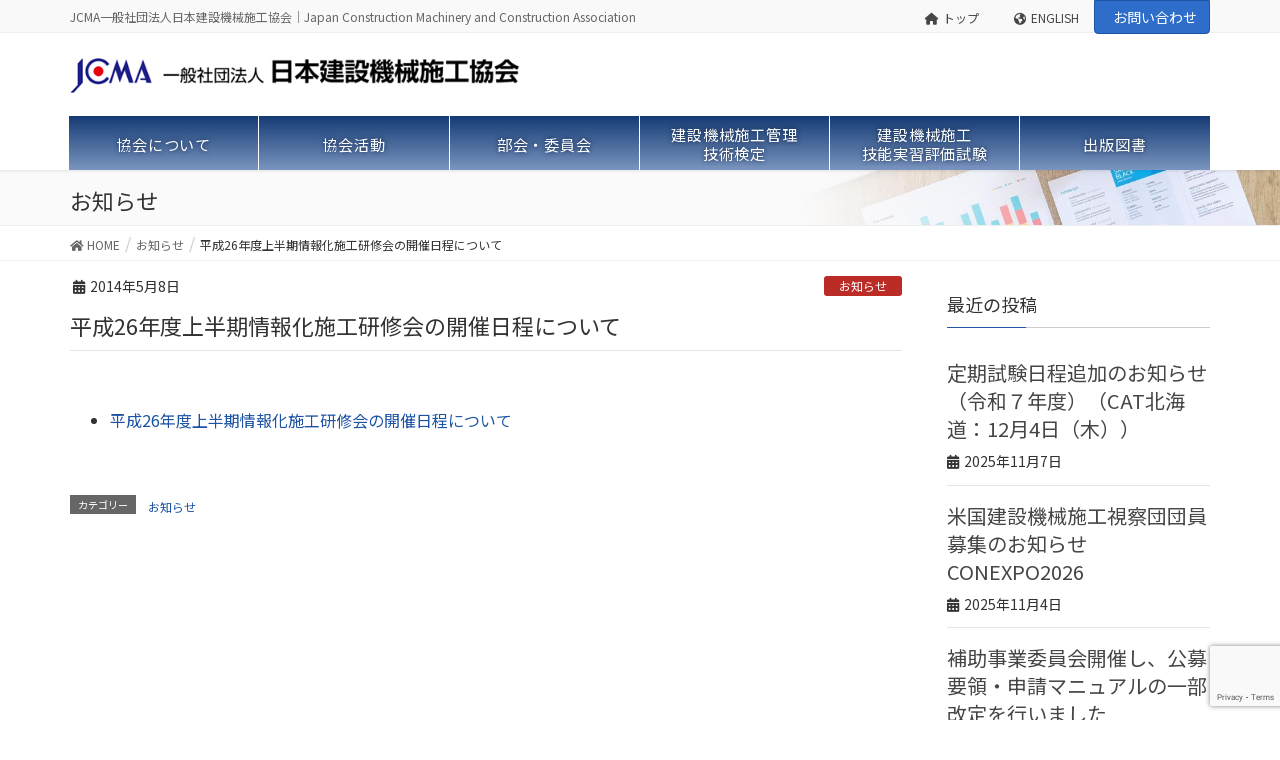

--- FILE ---
content_type: text/html; charset=UTF-8
request_url: https://jcmanet.or.jp/information/%E5%B9%B3%E6%88%9026%E5%B9%B4%E5%BA%A6%E4%B8%8A%E5%8D%8A%E6%9C%9F%E6%83%85%E5%A0%B1%E5%8C%96%E6%96%BD%E5%B7%A5%E7%A0%94%E4%BF%AE%E4%BC%9A%E3%81%AE%E9%96%8B%E5%82%AC%E6%97%A5%E7%A8%8B%E3%81%AB%E3%81%A4/
body_size: 35854
content:
<!DOCTYPE html>
<html dir="ltr" lang="ja" prefix="og: https://ogp.me/ns#">
<head>
<meta charset="utf-8">
<meta http-equiv="X-UA-Compatible" content="IE=edge">
<meta name="viewport" content="width=device-width, initial-scale=1">

<title>平成26年度上半期情報化施工研修会の開催日程について | JCMA一般社団法人日本建設機械施工協会</title>
	<style>img:is([sizes="auto" i], [sizes^="auto," i]) { contain-intrinsic-size: 3000px 1500px }</style>
	
		<!-- All in One SEO 4.8.8 - aioseo.com -->
	<meta name="robots" content="max-image-preview:large" />
	<meta name="author" content="jcma"/>
	<link rel="canonical" href="https://jcmanet.or.jp/information/%e5%b9%b3%e6%88%9026%e5%b9%b4%e5%ba%a6%e4%b8%8a%e5%8d%8a%e6%9c%9f%e6%83%85%e5%a0%b1%e5%8c%96%e6%96%bd%e5%b7%a5%e7%a0%94%e4%bf%ae%e4%bc%9a%e3%81%ae%e9%96%8b%e5%82%ac%e6%97%a5%e7%a8%8b%e3%81%ab%e3%81%a4/" />
	<meta name="generator" content="All in One SEO (AIOSEO) 4.8.8" />
		<meta property="og:locale" content="ja_JP" />
		<meta property="og:site_name" content="JCMA一般社団法人日本建設機械施工協会 | JCMA一般社団法人日本建設機械施工協会｜Japan Construction Machinery and Construction Association" />
		<meta property="og:type" content="article" />
		<meta property="og:title" content="平成26年度上半期情報化施工研修会の開催日程について | JCMA一般社団法人日本建設機械施工協会" />
		<meta property="og:url" content="https://jcmanet.or.jp/information/%e5%b9%b3%e6%88%9026%e5%b9%b4%e5%ba%a6%e4%b8%8a%e5%8d%8a%e6%9c%9f%e6%83%85%e5%a0%b1%e5%8c%96%e6%96%bd%e5%b7%a5%e7%a0%94%e4%bf%ae%e4%bc%9a%e3%81%ae%e9%96%8b%e5%82%ac%e6%97%a5%e7%a8%8b%e3%81%ab%e3%81%a4/" />
		<meta property="article:published_time" content="2014-05-08T02:12:20+00:00" />
		<meta property="article:modified_time" content="2014-05-08T02:12:20+00:00" />
		<meta name="twitter:card" content="summary" />
		<meta name="twitter:title" content="平成26年度上半期情報化施工研修会の開催日程について | JCMA一般社団法人日本建設機械施工協会" />
		<script type="application/ld+json" class="aioseo-schema">
			{"@context":"https:\/\/schema.org","@graph":[{"@type":"Article","@id":"https:\/\/jcmanet.or.jp\/information\/%e5%b9%b3%e6%88%9026%e5%b9%b4%e5%ba%a6%e4%b8%8a%e5%8d%8a%e6%9c%9f%e6%83%85%e5%a0%b1%e5%8c%96%e6%96%bd%e5%b7%a5%e7%a0%94%e4%bf%ae%e4%bc%9a%e3%81%ae%e9%96%8b%e5%82%ac%e6%97%a5%e7%a8%8b%e3%81%ab%e3%81%a4\/#article","name":"\u5e73\u621026\u5e74\u5ea6\u4e0a\u534a\u671f\u60c5\u5831\u5316\u65bd\u5de5\u7814\u4fee\u4f1a\u306e\u958b\u50ac\u65e5\u7a0b\u306b\u3064\u3044\u3066 | JCMA\u4e00\u822c\u793e\u56e3\u6cd5\u4eba\u65e5\u672c\u5efa\u8a2d\u6a5f\u68b0\u65bd\u5de5\u5354\u4f1a","headline":"\u5e73\u621026\u5e74\u5ea6\u4e0a\u534a\u671f\u60c5\u5831\u5316\u65bd\u5de5\u7814\u4fee\u4f1a\u306e\u958b\u50ac\u65e5\u7a0b\u306b\u3064\u3044\u3066","author":{"@id":"https:\/\/jcmanet.or.jp\/author\/jcma\/#author"},"publisher":{"@id":"https:\/\/jcmanet.or.jp\/#organization"},"image":{"@type":"ImageObject","url":"https:\/\/jcmanet.or.jp\/jcm\/wp-content\/uploads\/2019\/08\/jcma-logo3.png","@id":"https:\/\/jcmanet.or.jp\/#articleImage","width":560,"height":43},"datePublished":"2014-05-08T11:12:20+09:00","dateModified":"2014-05-08T11:12:20+09:00","inLanguage":"ja","mainEntityOfPage":{"@id":"https:\/\/jcmanet.or.jp\/information\/%e5%b9%b3%e6%88%9026%e5%b9%b4%e5%ba%a6%e4%b8%8a%e5%8d%8a%e6%9c%9f%e6%83%85%e5%a0%b1%e5%8c%96%e6%96%bd%e5%b7%a5%e7%a0%94%e4%bf%ae%e4%bc%9a%e3%81%ae%e9%96%8b%e5%82%ac%e6%97%a5%e7%a8%8b%e3%81%ab%e3%81%a4\/#webpage"},"isPartOf":{"@id":"https:\/\/jcmanet.or.jp\/information\/%e5%b9%b3%e6%88%9026%e5%b9%b4%e5%ba%a6%e4%b8%8a%e5%8d%8a%e6%9c%9f%e6%83%85%e5%a0%b1%e5%8c%96%e6%96%bd%e5%b7%a5%e7%a0%94%e4%bf%ae%e4%bc%9a%e3%81%ae%e9%96%8b%e5%82%ac%e6%97%a5%e7%a8%8b%e3%81%ab%e3%81%a4\/#webpage"},"articleSection":"\u304a\u77e5\u3089\u305b"},{"@type":"BreadcrumbList","@id":"https:\/\/jcmanet.or.jp\/information\/%e5%b9%b3%e6%88%9026%e5%b9%b4%e5%ba%a6%e4%b8%8a%e5%8d%8a%e6%9c%9f%e6%83%85%e5%a0%b1%e5%8c%96%e6%96%bd%e5%b7%a5%e7%a0%94%e4%bf%ae%e4%bc%9a%e3%81%ae%e9%96%8b%e5%82%ac%e6%97%a5%e7%a8%8b%e3%81%ab%e3%81%a4\/#breadcrumblist","itemListElement":[{"@type":"ListItem","@id":"https:\/\/jcmanet.or.jp#listItem","position":1,"name":"\u30db\u30fc\u30e0","item":"https:\/\/jcmanet.or.jp","nextItem":{"@type":"ListItem","@id":"https:\/\/jcmanet.or.jp\/category\/information\/#listItem","name":"\u304a\u77e5\u3089\u305b"}},{"@type":"ListItem","@id":"https:\/\/jcmanet.or.jp\/category\/information\/#listItem","position":2,"name":"\u304a\u77e5\u3089\u305b","item":"https:\/\/jcmanet.or.jp\/category\/information\/","nextItem":{"@type":"ListItem","@id":"https:\/\/jcmanet.or.jp\/information\/%e5%b9%b3%e6%88%9026%e5%b9%b4%e5%ba%a6%e4%b8%8a%e5%8d%8a%e6%9c%9f%e6%83%85%e5%a0%b1%e5%8c%96%e6%96%bd%e5%b7%a5%e7%a0%94%e4%bf%ae%e4%bc%9a%e3%81%ae%e9%96%8b%e5%82%ac%e6%97%a5%e7%a8%8b%e3%81%ab%e3%81%a4\/#listItem","name":"\u5e73\u621026\u5e74\u5ea6\u4e0a\u534a\u671f\u60c5\u5831\u5316\u65bd\u5de5\u7814\u4fee\u4f1a\u306e\u958b\u50ac\u65e5\u7a0b\u306b\u3064\u3044\u3066"},"previousItem":{"@type":"ListItem","@id":"https:\/\/jcmanet.or.jp#listItem","name":"\u30db\u30fc\u30e0"}},{"@type":"ListItem","@id":"https:\/\/jcmanet.or.jp\/information\/%e5%b9%b3%e6%88%9026%e5%b9%b4%e5%ba%a6%e4%b8%8a%e5%8d%8a%e6%9c%9f%e6%83%85%e5%a0%b1%e5%8c%96%e6%96%bd%e5%b7%a5%e7%a0%94%e4%bf%ae%e4%bc%9a%e3%81%ae%e9%96%8b%e5%82%ac%e6%97%a5%e7%a8%8b%e3%81%ab%e3%81%a4\/#listItem","position":3,"name":"\u5e73\u621026\u5e74\u5ea6\u4e0a\u534a\u671f\u60c5\u5831\u5316\u65bd\u5de5\u7814\u4fee\u4f1a\u306e\u958b\u50ac\u65e5\u7a0b\u306b\u3064\u3044\u3066","previousItem":{"@type":"ListItem","@id":"https:\/\/jcmanet.or.jp\/category\/information\/#listItem","name":"\u304a\u77e5\u3089\u305b"}}]},{"@type":"Organization","@id":"https:\/\/jcmanet.or.jp\/#organization","name":"\u4e00\u822c\u793e\u56e3\u6cd5\u4eba\u65e5\u672c\u5efa\u8a2d\u6a5f\u68b0\u65bd\u5de5\u5354\u4f1a","description":"JCMA\u4e00\u822c\u793e\u56e3\u6cd5\u4eba\u65e5\u672c\u5efa\u8a2d\u6a5f\u68b0\u65bd\u5de5\u5354\u4f1a\uff5cJapan Construction Machinery and Construction Association","url":"https:\/\/jcmanet.or.jp\/","logo":{"@type":"ImageObject","url":"https:\/\/jcmanet.or.jp\/jcm\/wp-content\/uploads\/2019\/08\/jcma-logo3.png","@id":"https:\/\/jcmanet.or.jp\/information\/%e5%b9%b3%e6%88%9026%e5%b9%b4%e5%ba%a6%e4%b8%8a%e5%8d%8a%e6%9c%9f%e6%83%85%e5%a0%b1%e5%8c%96%e6%96%bd%e5%b7%a5%e7%a0%94%e4%bf%ae%e4%bc%9a%e3%81%ae%e9%96%8b%e5%82%ac%e6%97%a5%e7%a8%8b%e3%81%ab%e3%81%a4\/#organizationLogo","width":560,"height":43},"image":{"@id":"https:\/\/jcmanet.or.jp\/information\/%e5%b9%b3%e6%88%9026%e5%b9%b4%e5%ba%a6%e4%b8%8a%e5%8d%8a%e6%9c%9f%e6%83%85%e5%a0%b1%e5%8c%96%e6%96%bd%e5%b7%a5%e7%a0%94%e4%bf%ae%e4%bc%9a%e3%81%ae%e9%96%8b%e5%82%ac%e6%97%a5%e7%a8%8b%e3%81%ab%e3%81%a4\/#organizationLogo"}},{"@type":"Person","@id":"https:\/\/jcmanet.or.jp\/author\/jcma\/#author","url":"https:\/\/jcmanet.or.jp\/author\/jcma\/","name":"jcma","image":{"@type":"ImageObject","@id":"https:\/\/jcmanet.or.jp\/information\/%e5%b9%b3%e6%88%9026%e5%b9%b4%e5%ba%a6%e4%b8%8a%e5%8d%8a%e6%9c%9f%e6%83%85%e5%a0%b1%e5%8c%96%e6%96%bd%e5%b7%a5%e7%a0%94%e4%bf%ae%e4%bc%9a%e3%81%ae%e9%96%8b%e5%82%ac%e6%97%a5%e7%a8%8b%e3%81%ab%e3%81%a4\/#authorImage","url":"https:\/\/secure.gravatar.com\/avatar\/245f8708c981fbcedd191c6fd7637c9f?s=96&d=mm&r=g","width":96,"height":96,"caption":"jcma"}},{"@type":"WebPage","@id":"https:\/\/jcmanet.or.jp\/information\/%e5%b9%b3%e6%88%9026%e5%b9%b4%e5%ba%a6%e4%b8%8a%e5%8d%8a%e6%9c%9f%e6%83%85%e5%a0%b1%e5%8c%96%e6%96%bd%e5%b7%a5%e7%a0%94%e4%bf%ae%e4%bc%9a%e3%81%ae%e9%96%8b%e5%82%ac%e6%97%a5%e7%a8%8b%e3%81%ab%e3%81%a4\/#webpage","url":"https:\/\/jcmanet.or.jp\/information\/%e5%b9%b3%e6%88%9026%e5%b9%b4%e5%ba%a6%e4%b8%8a%e5%8d%8a%e6%9c%9f%e6%83%85%e5%a0%b1%e5%8c%96%e6%96%bd%e5%b7%a5%e7%a0%94%e4%bf%ae%e4%bc%9a%e3%81%ae%e9%96%8b%e5%82%ac%e6%97%a5%e7%a8%8b%e3%81%ab%e3%81%a4\/","name":"\u5e73\u621026\u5e74\u5ea6\u4e0a\u534a\u671f\u60c5\u5831\u5316\u65bd\u5de5\u7814\u4fee\u4f1a\u306e\u958b\u50ac\u65e5\u7a0b\u306b\u3064\u3044\u3066 | JCMA\u4e00\u822c\u793e\u56e3\u6cd5\u4eba\u65e5\u672c\u5efa\u8a2d\u6a5f\u68b0\u65bd\u5de5\u5354\u4f1a","inLanguage":"ja","isPartOf":{"@id":"https:\/\/jcmanet.or.jp\/#website"},"breadcrumb":{"@id":"https:\/\/jcmanet.or.jp\/information\/%e5%b9%b3%e6%88%9026%e5%b9%b4%e5%ba%a6%e4%b8%8a%e5%8d%8a%e6%9c%9f%e6%83%85%e5%a0%b1%e5%8c%96%e6%96%bd%e5%b7%a5%e7%a0%94%e4%bf%ae%e4%bc%9a%e3%81%ae%e9%96%8b%e5%82%ac%e6%97%a5%e7%a8%8b%e3%81%ab%e3%81%a4\/#breadcrumblist"},"author":{"@id":"https:\/\/jcmanet.or.jp\/author\/jcma\/#author"},"creator":{"@id":"https:\/\/jcmanet.or.jp\/author\/jcma\/#author"},"datePublished":"2014-05-08T11:12:20+09:00","dateModified":"2014-05-08T11:12:20+09:00"},{"@type":"WebSite","@id":"https:\/\/jcmanet.or.jp\/#website","url":"https:\/\/jcmanet.or.jp\/","name":"JCMA\u4e00\u822c\u793e\u56e3\u6cd5\u4eba\u65e5\u672c\u5efa\u8a2d\u6a5f\u68b0\u65bd\u5de5\u5354\u4f1a","description":"JCMA\u4e00\u822c\u793e\u56e3\u6cd5\u4eba\u65e5\u672c\u5efa\u8a2d\u6a5f\u68b0\u65bd\u5de5\u5354\u4f1a\uff5cJapan Construction Machinery and Construction Association","inLanguage":"ja","publisher":{"@id":"https:\/\/jcmanet.or.jp\/#organization"}}]}
		</script>
		<!-- All in One SEO -->

<meta name="dlm-version" content="5.1.4"><link rel='dns-prefetch' href='//widgetlogic.org' />
<link rel='dns-prefetch' href='//www.googletagmanager.com' />
<link rel="alternate" type="application/rss+xml" title="JCMA一般社団法人日本建設機械施工協会 &raquo; フィード" href="https://jcmanet.or.jp/feed/" />
<meta name="description" content="平成26年度上半期情報化施工研修会の開催日程について" /><script type="text/javascript">
/* <![CDATA[ */
window._wpemojiSettings = {"baseUrl":"https:\/\/s.w.org\/images\/core\/emoji\/15.0.3\/72x72\/","ext":".png","svgUrl":"https:\/\/s.w.org\/images\/core\/emoji\/15.0.3\/svg\/","svgExt":".svg","source":{"concatemoji":"https:\/\/jcmanet.or.jp\/jcm\/wp-includes\/js\/wp-emoji-release.min.js?ver=6.7.4"}};
/*! This file is auto-generated */
!function(i,n){var o,s,e;function c(e){try{var t={supportTests:e,timestamp:(new Date).valueOf()};sessionStorage.setItem(o,JSON.stringify(t))}catch(e){}}function p(e,t,n){e.clearRect(0,0,e.canvas.width,e.canvas.height),e.fillText(t,0,0);var t=new Uint32Array(e.getImageData(0,0,e.canvas.width,e.canvas.height).data),r=(e.clearRect(0,0,e.canvas.width,e.canvas.height),e.fillText(n,0,0),new Uint32Array(e.getImageData(0,0,e.canvas.width,e.canvas.height).data));return t.every(function(e,t){return e===r[t]})}function u(e,t,n){switch(t){case"flag":return n(e,"\ud83c\udff3\ufe0f\u200d\u26a7\ufe0f","\ud83c\udff3\ufe0f\u200b\u26a7\ufe0f")?!1:!n(e,"\ud83c\uddfa\ud83c\uddf3","\ud83c\uddfa\u200b\ud83c\uddf3")&&!n(e,"\ud83c\udff4\udb40\udc67\udb40\udc62\udb40\udc65\udb40\udc6e\udb40\udc67\udb40\udc7f","\ud83c\udff4\u200b\udb40\udc67\u200b\udb40\udc62\u200b\udb40\udc65\u200b\udb40\udc6e\u200b\udb40\udc67\u200b\udb40\udc7f");case"emoji":return!n(e,"\ud83d\udc26\u200d\u2b1b","\ud83d\udc26\u200b\u2b1b")}return!1}function f(e,t,n){var r="undefined"!=typeof WorkerGlobalScope&&self instanceof WorkerGlobalScope?new OffscreenCanvas(300,150):i.createElement("canvas"),a=r.getContext("2d",{willReadFrequently:!0}),o=(a.textBaseline="top",a.font="600 32px Arial",{});return e.forEach(function(e){o[e]=t(a,e,n)}),o}function t(e){var t=i.createElement("script");t.src=e,t.defer=!0,i.head.appendChild(t)}"undefined"!=typeof Promise&&(o="wpEmojiSettingsSupports",s=["flag","emoji"],n.supports={everything:!0,everythingExceptFlag:!0},e=new Promise(function(e){i.addEventListener("DOMContentLoaded",e,{once:!0})}),new Promise(function(t){var n=function(){try{var e=JSON.parse(sessionStorage.getItem(o));if("object"==typeof e&&"number"==typeof e.timestamp&&(new Date).valueOf()<e.timestamp+604800&&"object"==typeof e.supportTests)return e.supportTests}catch(e){}return null}();if(!n){if("undefined"!=typeof Worker&&"undefined"!=typeof OffscreenCanvas&&"undefined"!=typeof URL&&URL.createObjectURL&&"undefined"!=typeof Blob)try{var e="postMessage("+f.toString()+"("+[JSON.stringify(s),u.toString(),p.toString()].join(",")+"));",r=new Blob([e],{type:"text/javascript"}),a=new Worker(URL.createObjectURL(r),{name:"wpTestEmojiSupports"});return void(a.onmessage=function(e){c(n=e.data),a.terminate(),t(n)})}catch(e){}c(n=f(s,u,p))}t(n)}).then(function(e){for(var t in e)n.supports[t]=e[t],n.supports.everything=n.supports.everything&&n.supports[t],"flag"!==t&&(n.supports.everythingExceptFlag=n.supports.everythingExceptFlag&&n.supports[t]);n.supports.everythingExceptFlag=n.supports.everythingExceptFlag&&!n.supports.flag,n.DOMReady=!1,n.readyCallback=function(){n.DOMReady=!0}}).then(function(){return e}).then(function(){var e;n.supports.everything||(n.readyCallback(),(e=n.source||{}).concatemoji?t(e.concatemoji):e.wpemoji&&e.twemoji&&(t(e.twemoji),t(e.wpemoji)))}))}((window,document),window._wpemojiSettings);
/* ]]> */
</script>
<link rel='stylesheet' id='vkExUnit_common_style-css' href='https://jcmanet.or.jp/jcm/wp-content/plugins/vk-all-in-one-expansion-unit/assets/css/vkExUnit_style.css?ver=9.112.0.1' type='text/css' media='all' />
<style id='vkExUnit_common_style-inline-css' type='text/css'>
:root {--ver_page_top_button_url:url(https://jcmanet.or.jp/jcm/wp-content/plugins/vk-all-in-one-expansion-unit/assets/images/to-top-btn-icon.svg);}@font-face {font-weight: normal;font-style: normal;font-family: "vk_sns";src: url("https://jcmanet.or.jp/jcm/wp-content/plugins/vk-all-in-one-expansion-unit/inc/sns/icons/fonts/vk_sns.eot?-bq20cj");src: url("https://jcmanet.or.jp/jcm/wp-content/plugins/vk-all-in-one-expansion-unit/inc/sns/icons/fonts/vk_sns.eot?#iefix-bq20cj") format("embedded-opentype"),url("https://jcmanet.or.jp/jcm/wp-content/plugins/vk-all-in-one-expansion-unit/inc/sns/icons/fonts/vk_sns.woff?-bq20cj") format("woff"),url("https://jcmanet.or.jp/jcm/wp-content/plugins/vk-all-in-one-expansion-unit/inc/sns/icons/fonts/vk_sns.ttf?-bq20cj") format("truetype"),url("https://jcmanet.or.jp/jcm/wp-content/plugins/vk-all-in-one-expansion-unit/inc/sns/icons/fonts/vk_sns.svg?-bq20cj#vk_sns") format("svg");}
.veu_promotion-alert__content--text {border: 1px solid rgba(0,0,0,0.125);padding: 0.5em 1em;border-radius: var(--vk-size-radius);margin-bottom: var(--vk-margin-block-bottom);font-size: 0.875rem;}/* Alert Content部分に段落タグを入れた場合に最後の段落の余白を0にする */.veu_promotion-alert__content--text p:last-of-type{margin-bottom:0;margin-top: 0;}
</style>
<style id='wp-emoji-styles-inline-css' type='text/css'>

	img.wp-smiley, img.emoji {
		display: inline !important;
		border: none !important;
		box-shadow: none !important;
		height: 1em !important;
		width: 1em !important;
		margin: 0 0.07em !important;
		vertical-align: -0.1em !important;
		background: none !important;
		padding: 0 !important;
	}
</style>
<link rel='stylesheet' id='wp-block-library-css' href='https://jcmanet.or.jp/jcm/wp-includes/css/dist/block-library/style.min.css?ver=6.7.4' type='text/css' media='all' />
<style id='wp-block-library-inline-css' type='text/css'>
/* VK Color Palettes */
</style>
<link rel='stylesheet' id='block-widget-css' href='https://jcmanet.or.jp/jcm/wp-content/plugins/widget-logic/block_widget/css/widget.css?ver=1725081423' type='text/css' media='all' />
<link rel='stylesheet' id='helpie-faq-bundle-styles-css' href='https://jcmanet.or.jp/jcm/wp-content/plugins/helpie-faq/assets/bundles/main.app.css?ver=1.41' type='text/css' media='all' />
<style id='classic-theme-styles-inline-css' type='text/css'>
/*! This file is auto-generated */
.wp-block-button__link{color:#fff;background-color:#32373c;border-radius:9999px;box-shadow:none;text-decoration:none;padding:calc(.667em + 2px) calc(1.333em + 2px);font-size:1.125em}.wp-block-file__button{background:#32373c;color:#fff;text-decoration:none}
</style>
<style id='global-styles-inline-css' type='text/css'>
:root{--wp--preset--aspect-ratio--square: 1;--wp--preset--aspect-ratio--4-3: 4/3;--wp--preset--aspect-ratio--3-4: 3/4;--wp--preset--aspect-ratio--3-2: 3/2;--wp--preset--aspect-ratio--2-3: 2/3;--wp--preset--aspect-ratio--16-9: 16/9;--wp--preset--aspect-ratio--9-16: 9/16;--wp--preset--color--black: #000000;--wp--preset--color--cyan-bluish-gray: #abb8c3;--wp--preset--color--white: #ffffff;--wp--preset--color--pale-pink: #f78da7;--wp--preset--color--vivid-red: #cf2e2e;--wp--preset--color--luminous-vivid-orange: #ff6900;--wp--preset--color--luminous-vivid-amber: #fcb900;--wp--preset--color--light-green-cyan: #7bdcb5;--wp--preset--color--vivid-green-cyan: #00d084;--wp--preset--color--pale-cyan-blue: #8ed1fc;--wp--preset--color--vivid-cyan-blue: #0693e3;--wp--preset--color--vivid-purple: #9b51e0;--wp--preset--gradient--vivid-cyan-blue-to-vivid-purple: linear-gradient(135deg,rgba(6,147,227,1) 0%,rgb(155,81,224) 100%);--wp--preset--gradient--light-green-cyan-to-vivid-green-cyan: linear-gradient(135deg,rgb(122,220,180) 0%,rgb(0,208,130) 100%);--wp--preset--gradient--luminous-vivid-amber-to-luminous-vivid-orange: linear-gradient(135deg,rgba(252,185,0,1) 0%,rgba(255,105,0,1) 100%);--wp--preset--gradient--luminous-vivid-orange-to-vivid-red: linear-gradient(135deg,rgba(255,105,0,1) 0%,rgb(207,46,46) 100%);--wp--preset--gradient--very-light-gray-to-cyan-bluish-gray: linear-gradient(135deg,rgb(238,238,238) 0%,rgb(169,184,195) 100%);--wp--preset--gradient--cool-to-warm-spectrum: linear-gradient(135deg,rgb(74,234,220) 0%,rgb(151,120,209) 20%,rgb(207,42,186) 40%,rgb(238,44,130) 60%,rgb(251,105,98) 80%,rgb(254,248,76) 100%);--wp--preset--gradient--blush-light-purple: linear-gradient(135deg,rgb(255,206,236) 0%,rgb(152,150,240) 100%);--wp--preset--gradient--blush-bordeaux: linear-gradient(135deg,rgb(254,205,165) 0%,rgb(254,45,45) 50%,rgb(107,0,62) 100%);--wp--preset--gradient--luminous-dusk: linear-gradient(135deg,rgb(255,203,112) 0%,rgb(199,81,192) 50%,rgb(65,88,208) 100%);--wp--preset--gradient--pale-ocean: linear-gradient(135deg,rgb(255,245,203) 0%,rgb(182,227,212) 50%,rgb(51,167,181) 100%);--wp--preset--gradient--electric-grass: linear-gradient(135deg,rgb(202,248,128) 0%,rgb(113,206,126) 100%);--wp--preset--gradient--midnight: linear-gradient(135deg,rgb(2,3,129) 0%,rgb(40,116,252) 100%);--wp--preset--font-size--small: 13px;--wp--preset--font-size--medium: 20px;--wp--preset--font-size--large: 36px;--wp--preset--font-size--x-large: 42px;--wp--preset--spacing--20: 0.44rem;--wp--preset--spacing--30: 0.67rem;--wp--preset--spacing--40: 1rem;--wp--preset--spacing--50: 1.5rem;--wp--preset--spacing--60: 2.25rem;--wp--preset--spacing--70: 3.38rem;--wp--preset--spacing--80: 5.06rem;--wp--preset--shadow--natural: 6px 6px 9px rgba(0, 0, 0, 0.2);--wp--preset--shadow--deep: 12px 12px 50px rgba(0, 0, 0, 0.4);--wp--preset--shadow--sharp: 6px 6px 0px rgba(0, 0, 0, 0.2);--wp--preset--shadow--outlined: 6px 6px 0px -3px rgba(255, 255, 255, 1), 6px 6px rgba(0, 0, 0, 1);--wp--preset--shadow--crisp: 6px 6px 0px rgba(0, 0, 0, 1);}:where(.is-layout-flex){gap: 0.5em;}:where(.is-layout-grid){gap: 0.5em;}body .is-layout-flex{display: flex;}.is-layout-flex{flex-wrap: wrap;align-items: center;}.is-layout-flex > :is(*, div){margin: 0;}body .is-layout-grid{display: grid;}.is-layout-grid > :is(*, div){margin: 0;}:where(.wp-block-columns.is-layout-flex){gap: 2em;}:where(.wp-block-columns.is-layout-grid){gap: 2em;}:where(.wp-block-post-template.is-layout-flex){gap: 1.25em;}:where(.wp-block-post-template.is-layout-grid){gap: 1.25em;}.has-black-color{color: var(--wp--preset--color--black) !important;}.has-cyan-bluish-gray-color{color: var(--wp--preset--color--cyan-bluish-gray) !important;}.has-white-color{color: var(--wp--preset--color--white) !important;}.has-pale-pink-color{color: var(--wp--preset--color--pale-pink) !important;}.has-vivid-red-color{color: var(--wp--preset--color--vivid-red) !important;}.has-luminous-vivid-orange-color{color: var(--wp--preset--color--luminous-vivid-orange) !important;}.has-luminous-vivid-amber-color{color: var(--wp--preset--color--luminous-vivid-amber) !important;}.has-light-green-cyan-color{color: var(--wp--preset--color--light-green-cyan) !important;}.has-vivid-green-cyan-color{color: var(--wp--preset--color--vivid-green-cyan) !important;}.has-pale-cyan-blue-color{color: var(--wp--preset--color--pale-cyan-blue) !important;}.has-vivid-cyan-blue-color{color: var(--wp--preset--color--vivid-cyan-blue) !important;}.has-vivid-purple-color{color: var(--wp--preset--color--vivid-purple) !important;}.has-black-background-color{background-color: var(--wp--preset--color--black) !important;}.has-cyan-bluish-gray-background-color{background-color: var(--wp--preset--color--cyan-bluish-gray) !important;}.has-white-background-color{background-color: var(--wp--preset--color--white) !important;}.has-pale-pink-background-color{background-color: var(--wp--preset--color--pale-pink) !important;}.has-vivid-red-background-color{background-color: var(--wp--preset--color--vivid-red) !important;}.has-luminous-vivid-orange-background-color{background-color: var(--wp--preset--color--luminous-vivid-orange) !important;}.has-luminous-vivid-amber-background-color{background-color: var(--wp--preset--color--luminous-vivid-amber) !important;}.has-light-green-cyan-background-color{background-color: var(--wp--preset--color--light-green-cyan) !important;}.has-vivid-green-cyan-background-color{background-color: var(--wp--preset--color--vivid-green-cyan) !important;}.has-pale-cyan-blue-background-color{background-color: var(--wp--preset--color--pale-cyan-blue) !important;}.has-vivid-cyan-blue-background-color{background-color: var(--wp--preset--color--vivid-cyan-blue) !important;}.has-vivid-purple-background-color{background-color: var(--wp--preset--color--vivid-purple) !important;}.has-black-border-color{border-color: var(--wp--preset--color--black) !important;}.has-cyan-bluish-gray-border-color{border-color: var(--wp--preset--color--cyan-bluish-gray) !important;}.has-white-border-color{border-color: var(--wp--preset--color--white) !important;}.has-pale-pink-border-color{border-color: var(--wp--preset--color--pale-pink) !important;}.has-vivid-red-border-color{border-color: var(--wp--preset--color--vivid-red) !important;}.has-luminous-vivid-orange-border-color{border-color: var(--wp--preset--color--luminous-vivid-orange) !important;}.has-luminous-vivid-amber-border-color{border-color: var(--wp--preset--color--luminous-vivid-amber) !important;}.has-light-green-cyan-border-color{border-color: var(--wp--preset--color--light-green-cyan) !important;}.has-vivid-green-cyan-border-color{border-color: var(--wp--preset--color--vivid-green-cyan) !important;}.has-pale-cyan-blue-border-color{border-color: var(--wp--preset--color--pale-cyan-blue) !important;}.has-vivid-cyan-blue-border-color{border-color: var(--wp--preset--color--vivid-cyan-blue) !important;}.has-vivid-purple-border-color{border-color: var(--wp--preset--color--vivid-purple) !important;}.has-vivid-cyan-blue-to-vivid-purple-gradient-background{background: var(--wp--preset--gradient--vivid-cyan-blue-to-vivid-purple) !important;}.has-light-green-cyan-to-vivid-green-cyan-gradient-background{background: var(--wp--preset--gradient--light-green-cyan-to-vivid-green-cyan) !important;}.has-luminous-vivid-amber-to-luminous-vivid-orange-gradient-background{background: var(--wp--preset--gradient--luminous-vivid-amber-to-luminous-vivid-orange) !important;}.has-luminous-vivid-orange-to-vivid-red-gradient-background{background: var(--wp--preset--gradient--luminous-vivid-orange-to-vivid-red) !important;}.has-very-light-gray-to-cyan-bluish-gray-gradient-background{background: var(--wp--preset--gradient--very-light-gray-to-cyan-bluish-gray) !important;}.has-cool-to-warm-spectrum-gradient-background{background: var(--wp--preset--gradient--cool-to-warm-spectrum) !important;}.has-blush-light-purple-gradient-background{background: var(--wp--preset--gradient--blush-light-purple) !important;}.has-blush-bordeaux-gradient-background{background: var(--wp--preset--gradient--blush-bordeaux) !important;}.has-luminous-dusk-gradient-background{background: var(--wp--preset--gradient--luminous-dusk) !important;}.has-pale-ocean-gradient-background{background: var(--wp--preset--gradient--pale-ocean) !important;}.has-electric-grass-gradient-background{background: var(--wp--preset--gradient--electric-grass) !important;}.has-midnight-gradient-background{background: var(--wp--preset--gradient--midnight) !important;}.has-small-font-size{font-size: var(--wp--preset--font-size--small) !important;}.has-medium-font-size{font-size: var(--wp--preset--font-size--medium) !important;}.has-large-font-size{font-size: var(--wp--preset--font-size--large) !important;}.has-x-large-font-size{font-size: var(--wp--preset--font-size--x-large) !important;}
:where(.wp-block-post-template.is-layout-flex){gap: 1.25em;}:where(.wp-block-post-template.is-layout-grid){gap: 1.25em;}
:where(.wp-block-columns.is-layout-flex){gap: 2em;}:where(.wp-block-columns.is-layout-grid){gap: 2em;}
:root :where(.wp-block-pullquote){font-size: 1.5em;line-height: 1.6;}
</style>
<link rel='stylesheet' id='contact-form-7-css' href='https://jcmanet.or.jp/jcm/wp-content/plugins/contact-form-7/includes/css/styles.css?ver=6.1.2' type='text/css' media='all' />
<link rel='stylesheet' id='sow-image-default-8b5b6f678277-css' href='https://jcmanet.or.jp/jcm/wp-content/uploads/siteorigin-widgets/sow-image-default-8b5b6f678277.css?ver=6.7.4' type='text/css' media='all' />
<link rel='stylesheet' id='sow-image-default-dbf295114b96-css' href='https://jcmanet.or.jp/jcm/wp-content/uploads/siteorigin-widgets/sow-image-default-dbf295114b96.css?ver=6.7.4' type='text/css' media='all' />
<link rel='stylesheet' id='toc-screen-css' href='https://jcmanet.or.jp/jcm/wp-content/plugins/table-of-contents-plus/screen.min.css?ver=2411.1' type='text/css' media='all' />
<link rel='stylesheet' id='tablepress-columnfilterwidgets-css-css' href='https://jcmanet.or.jp/jcm/wp-content/plugins/tablepress-datatables-column-filter-widgets/css/ColumnFilterWidgets.min.css?ver=1.2' type='text/css' media='all' />
<link rel='stylesheet' id='whats-new-style-css' href='https://jcmanet.or.jp/jcm/wp-content/plugins/whats-new-genarator/whats-new.css?ver=2.0.2' type='text/css' media='all' />
<link rel='stylesheet' id='vk-swiper-style-css' href='https://jcmanet.or.jp/jcm/wp-content/plugins/vk-blocks/vendor/vektor-inc/vk-swiper/src/assets/css/swiper-bundle.min.css?ver=11.0.2' type='text/css' media='all' />
<link rel='stylesheet' id='lightning-design-style-css' href='https://jcmanet.or.jp/jcm/wp-content/themes/lightning-pro/design-skin/origin/css/style.css?ver=8.21.0' type='text/css' media='all' />
<style id='lightning-design-style-inline-css' type='text/css'>
/* ltg common custom */:root {--vk-menu-acc-btn-border-color:#333;--vk-color-primary:#2458a7;--color-key:#2458a7;--wp--preset--color--vk-color-primary:#2458a7;--color-key-dark:#1c53a5;}.bbp-submit-wrapper .button.submit { background-color:#1c53a5 ; }.bbp-submit-wrapper .button.submit:hover { background-color:#2458a7 ; }.veu_color_txt_key { color:#1c53a5 ; }.veu_color_bg_key { background-color:#1c53a5 ; }.veu_color_border_key { border-color:#1c53a5 ; }.btn-default { border-color:#2458a7;color:#2458a7;}.btn-default:focus,.btn-default:hover { border-color:#2458a7;background-color: #2458a7; }.wp-block-search__button,.btn-primary { background-color:#2458a7;border-color:#1c53a5; }.wp-block-search__button:focus,.wp-block-search__button:hover,.btn-primary:not(:disabled):not(.disabled):active,.btn-primary:focus,.btn-primary:hover { background-color:#1c53a5;border-color:#2458a7; }.btn-outline-primary { color : #2458a7 ; border-color:#2458a7; }.btn-outline-primary:not(:disabled):not(.disabled):active,.btn-outline-primary:focus,.btn-outline-primary:hover { color : #fff; background-color:#2458a7;border-color:#1c53a5; }a { color:#337ab7; }
a { color:#1c53a5 ; }a:hover { color:#2458a7 ; }.page-header { background-color:#2458a7; }h1.entry-title:first-letter,.single h1.entry-title:first-letter { color:#2458a7; }h2,.mainSection-title { border-top-color:#2458a7; }h3:after,.subSection-title:after { border-bottom-color:#2458a7; }.media .media-body .media-heading a:hover { color:#2458a7; }ul.page-numbers li span.page-numbers.current,.page-link dl .post-page-numbers.current { background-color:#2458a7; }.pager li > a { border-color:#2458a7;color:#2458a7;}.pager li > a:hover { background-color:#2458a7;color:#fff;}footer { border-top-color:#2458a7; }dt { border-left-color:#2458a7; }@media (min-width: 768px){ ul.gMenu > li > a:after { border-bottom-color: #2458a7 ; }} /* @media (min-width: 768px) */
/* page header */:root{--vk-page-header-url : url(https://jcmanet.or.jp/jcm/wp-content/themes/lightning-pro/inc/vk-page-header/package/images/header-sample-biz.jpg);}@media ( max-width:575.98px ){:root{--vk-page-header-url : url(https://jcmanet.or.jp/jcm/wp-content/themes/lightning-pro/inc/vk-page-header/package/images/header-sample-biz.jpg);}}.page-header{ position:relative;color:#333;background: var(--vk-page-header-url, url(https://jcmanet.or.jp/jcm/wp-content/themes/lightning-pro/inc/vk-page-header/package/images/header-sample-biz.jpg) ) no-repeat 50% center;background-size: cover;}
/* Font switch */.gMenu_name,.vk-mobile-nav .menu,.mobile-fix-nav-menu{ font-family:"Noto Sans JP",sans-serif;font-weight:400;font-display: swap;}.gMenu_description{ font-family:"Noto Sans JP",sans-serif;font-weight:400;font-display: swap;}h1,h2,h3,h4,h5,h6,dt,.page-header_pageTitle,.mainSection-title,.subSection-title,.veu_leadTxt,.lead{ font-family:"Noto Sans JP",sans-serif;font-weight:400;font-display: swap;}body{ font-family:"Noto Sans JP",sans-serif;font-weight:400;font-display: swap;}
.vk-campaign-text{background:#eab010;color:#fff;}.vk-campaign-text_btn,.vk-campaign-text_btn:link,.vk-campaign-text_btn:visited,.vk-campaign-text_btn:focus,.vk-campaign-text_btn:active{background:#fff;color:#4c4c4c;}a.vk-campaign-text_btn:hover{background:#eab010;color:#fff;}.vk-campaign-text_link,.vk-campaign-text_link:link,.vk-campaign-text_link:hover,.vk-campaign-text_link:visited,.vk-campaign-text_link:active,.vk-campaign-text_link:focus{color:#fff;}
</style>
<link rel='stylesheet' id='vk-blocks-build-css-css' href='https://jcmanet.or.jp/jcm/wp-content/plugins/vk-blocks/build/block-build.css?ver=1.113.0.1' type='text/css' media='all' />
<style id='vk-blocks-build-css-inline-css' type='text/css'>
:root {--vk_flow-arrow: url(https://jcmanet.or.jp/jcm/wp-content/plugins/vk-blocks/inc/vk-blocks/images/arrow_bottom.svg);--vk_image-mask-circle: url(https://jcmanet.or.jp/jcm/wp-content/plugins/vk-blocks/inc/vk-blocks/images/circle.svg);--vk_image-mask-wave01: url(https://jcmanet.or.jp/jcm/wp-content/plugins/vk-blocks/inc/vk-blocks/images/wave01.svg);--vk_image-mask-wave02: url(https://jcmanet.or.jp/jcm/wp-content/plugins/vk-blocks/inc/vk-blocks/images/wave02.svg);--vk_image-mask-wave03: url(https://jcmanet.or.jp/jcm/wp-content/plugins/vk-blocks/inc/vk-blocks/images/wave03.svg);--vk_image-mask-wave04: url(https://jcmanet.or.jp/jcm/wp-content/plugins/vk-blocks/inc/vk-blocks/images/wave04.svg);}

	:root {

		--vk-balloon-border-width:1px;

		--vk-balloon-speech-offset:-12px;
	}
	
</style>
<link rel='stylesheet' id='lightning-common-style-css' href='https://jcmanet.or.jp/jcm/wp-content/themes/lightning-pro/assets/css/common.css?ver=8.21.0' type='text/css' media='all' />
<style id='lightning-common-style-inline-css' type='text/css'>
/* vk-mobile-nav */:root {--vk-mobile-nav-menu-btn-bg-src: url("https://jcmanet.or.jp/jcm/wp-content/themes/lightning-pro/inc/vk-mobile-nav/package/images/vk-menu-btn-black.svg");--vk-mobile-nav-menu-btn-close-bg-src: url("https://jcmanet.or.jp/jcm/wp-content/themes/lightning-pro/inc/vk-mobile-nav/package/images/vk-menu-close-black.svg");--vk-menu-acc-icon-open-black-bg-src: url("https://jcmanet.or.jp/jcm/wp-content/themes/lightning-pro/inc/vk-mobile-nav/package/images/vk-menu-acc-icon-open-black.svg");--vk-menu-acc-icon-open-white-bg-src: url("https://jcmanet.or.jp/jcm/wp-content/themes/lightning-pro/inc/vk-mobile-nav/package/images/vk-menu-acc-icon-open-white.svg");--vk-menu-acc-icon-close-black-bg-src: url("https://jcmanet.or.jp/jcm/wp-content/themes/lightning-pro/inc/vk-mobile-nav/package/images/vk-menu-close-black.svg");--vk-menu-acc-icon-close-white-bg-src: url("https://jcmanet.or.jp/jcm/wp-content/themes/lightning-pro/inc/vk-mobile-nav/package/images/vk-menu-close-white.svg");}
</style>
<link rel='stylesheet' id='lightning-theme-style-css' href='https://jcmanet.or.jp/jcm/wp-content/themes/lightning-pro-child-sample/style.css?ver=8.21.0' type='text/css' media='all' />
<link rel='stylesheet' id='vk-media-posts-style-css' href='https://jcmanet.or.jp/jcm/wp-content/themes/lightning-pro/inc/media-posts/package/css/media-posts.css?ver=1.2' type='text/css' media='all' />
<link rel='stylesheet' id='vk-font-awesome-css' href='https://jcmanet.or.jp/jcm/wp-content/themes/lightning-pro/vendor/vektor-inc/font-awesome-versions/src/versions/6/css/all.min.css?ver=6.4.2' type='text/css' media='all' />
<link rel='stylesheet' id='tablepress-default-css' href='https://jcmanet.or.jp/jcm/wp-content/tablepress-combined.min.css?ver=101' type='text/css' media='all' />
<link rel='stylesheet' id='jquery.lightbox.min.css-css' href='https://jcmanet.or.jp/jcm/wp-content/plugins/wp-jquery-lightbox/lightboxes/wp-jquery-lightbox/styles/lightbox.min.css?ver=2.3.4' type='text/css' media='all' />
<link rel='stylesheet' id='jqlb-overrides-css' href='https://jcmanet.or.jp/jcm/wp-content/plugins/wp-jquery-lightbox/lightboxes/wp-jquery-lightbox/styles/overrides.css?ver=2.3.4' type='text/css' media='all' />
<style id='jqlb-overrides-inline-css' type='text/css'>

			#outerImageContainer {
				box-shadow: 0 0 4px 2px rgba(0,0,0,.2);
			}
			#imageContainer{
				padding: 8px;
			}
			#imageDataContainer {
				box-shadow: none;
				z-index: auto;
			}
			#prevArrow,
			#nextArrow{
				background-color: #ffffff;
				color: #000000;
			}
</style>
<!--n2css--><!--n2js--><script type="text/javascript" src="https://jcmanet.or.jp/jcm/wp-includes/js/jquery/jquery.min.js?ver=3.7.1" id="jquery-core-js"></script>
<script type="text/javascript" src="https://jcmanet.or.jp/jcm/wp-includes/js/jquery/jquery-migrate.min.js?ver=3.4.1" id="jquery-migrate-js"></script>

<!-- Site Kit によって追加された Google タグ（gtag.js）スニペット -->
<!-- Google アナリティクス スニペット (Site Kit が追加) -->
<script type="text/javascript" src="https://www.googletagmanager.com/gtag/js?id=GT-5TN6SJDT" id="google_gtagjs-js" async></script>
<script type="text/javascript" id="google_gtagjs-js-after">
/* <![CDATA[ */
window.dataLayer = window.dataLayer || [];function gtag(){dataLayer.push(arguments);}
gtag("set","linker",{"domains":["jcmanet.or.jp"]});
gtag("js", new Date());
gtag("set", "developer_id.dZTNiMT", true);
gtag("config", "GT-5TN6SJDT");
/* ]]> */
</script>
<link rel="https://api.w.org/" href="https://jcmanet.or.jp/wp-json/" /><link rel="alternate" title="JSON" type="application/json" href="https://jcmanet.or.jp/wp-json/wp/v2/posts/2509" /><link rel="EditURI" type="application/rsd+xml" title="RSD" href="https://jcmanet.or.jp/jcm/xmlrpc.php?rsd" />
<meta name="generator" content="WordPress 6.7.4" />
<link rel='shortlink' href='https://jcmanet.or.jp/?p=2509' />
<link rel="alternate" title="oEmbed (JSON)" type="application/json+oembed" href="https://jcmanet.or.jp/wp-json/oembed/1.0/embed?url=https%3A%2F%2Fjcmanet.or.jp%2Finformation%2F%25e5%25b9%25b3%25e6%2588%259026%25e5%25b9%25b4%25e5%25ba%25a6%25e4%25b8%258a%25e5%258d%258a%25e6%259c%259f%25e6%2583%2585%25e5%25a0%25b1%25e5%258c%2596%25e6%2596%25bd%25e5%25b7%25a5%25e7%25a0%2594%25e4%25bf%25ae%25e4%25bc%259a%25e3%2581%25ae%25e9%2596%258b%25e5%2582%25ac%25e6%2597%25a5%25e7%25a8%258b%25e3%2581%25ab%25e3%2581%25a4%2F" />
<link rel="alternate" title="oEmbed (XML)" type="text/xml+oembed" href="https://jcmanet.or.jp/wp-json/oembed/1.0/embed?url=https%3A%2F%2Fjcmanet.or.jp%2Finformation%2F%25e5%25b9%25b3%25e6%2588%259026%25e5%25b9%25b4%25e5%25ba%25a6%25e4%25b8%258a%25e5%258d%258a%25e6%259c%259f%25e6%2583%2585%25e5%25a0%25b1%25e5%258c%2596%25e6%2596%25bd%25e5%25b7%25a5%25e7%25a0%2594%25e4%25bf%25ae%25e4%25bc%259a%25e3%2581%25ae%25e9%2596%258b%25e5%2582%25ac%25e6%2597%25a5%25e7%25a8%258b%25e3%2581%25ab%25e3%2581%25a4%2F&#038;format=xml" />
<meta name="generator" content="Site Kit by Google 1.165.0" /><script type="text/javascript">
	jQuery(document).ready(function(){
		jQuery('img[usemap]').rwdImageMaps();
	});
</script>
<style type="text/css">
	img[usemap] { max-width: 100%; height: auto; }
</style>
<style id="lightning-color-custom-for-plugins" type="text/css">/* ltg theme common */.color_key_bg,.color_key_bg_hover:hover{background-color: #2458a7;}.color_key_txt,.color_key_txt_hover:hover{color: #2458a7;}.color_key_border,.color_key_border_hover:hover{border-color: #2458a7;}.color_key_dark_bg,.color_key_dark_bg_hover:hover{background-color: #1c53a5;}.color_key_dark_txt,.color_key_dark_txt_hover:hover{color: #1c53a5;}.color_key_dark_border,.color_key_dark_border_hover:hover{border-color: #1c53a5;}</style><style>.simplemap img{max-width:none !important;padding:0 !important;margin:0 !important;}.staticmap,.staticmap img{max-width:100% !important;height:auto !important;}.simplemap .simplemap-content{display:none;}</style>
<script>var google_map_api_key = "AIzaSyDAltS8xFjBrU8RxYcDzNlv3VPhBWhbtXY";</script><style type="text/css">.helpie-faq.accordions .helpie-mark{background-color:#ff0!important}.helpie-faq.accordions .helpie-mark{color:#000!important}.helpie-faq.accordions.custom-styles .accordion .accordion__item .accordion__header{padding-top:15px;padding-right:15px;padding-bottom:15px;padding-left:15px;}.helpie-faq.accordions.custom-styles .accordion .accordion__item .accordion__body{padding-top:15px;padding-right:15px;padding-bottom:0px;padding-left:15px;}.helpie-faq.accordions.custom-styles .accordion .accordion__item{border-top-width:0px;border-right-width:0px;border-bottom-width:1px;border-left-width:0px;border-color:#44596B;border-style:solid;}.helpie-faq.custom-styles .accordion .accordion__item{margin-top:0px;margin-right:0px;margin-bottom:0px;margin-left:0px;}.helpie-faq.custom-styles .accordion__item .accordion__header .accordion__toggle .accordion__toggle-icons{color:#44596B!important}.helpie-faq.custom-styles .accordion__header:after,.helpie-faq.custom-styles .accordion__header:before{background-color:#44596B!important}.helpie-faq-form__toggle{padding-top:15px!important;padding-right:15px!important;padding-bottom:15px!important;padding-left:15px!important;}.helpie-faq-form__submit{padding-top:15px!important;padding-right:15px!important;padding-bottom:15px!important;padding-left:15px!important;}</style><link rel="icon" href="https://jcmanet.or.jp/jcm/wp-content/uploads/2021/02/cropped-icon-32x32.png" sizes="32x32" />
<link rel="icon" href="https://jcmanet.or.jp/jcm/wp-content/uploads/2021/02/cropped-icon-192x192.png" sizes="192x192" />
<link rel="apple-touch-icon" href="https://jcmanet.or.jp/jcm/wp-content/uploads/2021/02/cropped-icon-180x180.png" />
<meta name="msapplication-TileImage" content="https://jcmanet.or.jp/jcm/wp-content/uploads/2021/02/cropped-icon-270x270.png" />
		<style type="text/css" id="wp-custom-css">
			ul.gMenu {
    float: right;
    margin-right: 100px;
}

#pg-w628aea4cb4101-0 .so-widget-sow-button-wire-4f33a7868329 .ow-button-base a {
  padding: 1em 1em;
}		</style>
				<style type="text/css">/* VK CSS Customize */.moshikomibtn{margin:0 30px 20px;}.column-filter-widget select{display:block;width:98%;margin:5px;}@media (min-width:768px){.container .mainSection-title, h2{padding:3px 15px 3px;}}#post-212{display:none;}.menu-footernavigation-container{font-size:12px;}.veu_postList ul.postList li{padding:10px 0;}.published.postList_date.postList_meta_items{color:#b10909;}.col-md-offset-1{margin-left:1.33333333%;}.so-widget-sow-button-flat-6251f3c34ace-16556 .ow-button-base a > span{display:inherit;}.so-widget-sow-button-flat-06b5ca1b62be-16538 .ow-button-base a > span{display:inherit;}a.su-button.su-button-style-default{margin-bottom:0px;}.col-md-12 a.ow-icon-placement-left.ow-button-hover{padding:1em 1em;}.fa-envelope::before{display:none;}.chuuigaki{font-size:10px;}.chuui{margin-top:-15px;}.tsuiki{font-size:14px;margin-top:-15px;margin-bottom:15px;}.gutai{margin-top:-20px;margin-bottom:15px;}.wpcf7-form-control.wpcf7-select.form-control{margin-bottom:3px;}.shikenduki{margin-left:40px;margin-right:20px;margin-bottom:20px;}.shikenduki table th{background-color:#f0f0f0;padding:5px;}td.kankaku{border:1px solid #fff;padding:0px;}.helpie-faq.accordions .accordion .accordion__item .accordion__header div.accordion__title{font-size:100%;font-weight:600;padding-right:70px;}.helpie-faq.accordions .accordion{margin:0px 0;overflow:hidden;padding:0;}.waku{border:2px solid #bbb;padding:0px 30px 30px;border-radius:10px;}#tosho_box table tbody tr td .form-control, #tosho_box table td .form-control{max-width:100%;}#tosho_box .form-control{display:inline;width:100%;}#tosho_box .wpcf7-form-control.wpcf7-number.wpcf7-validates-as-number.form-control{width:50%;}.alignright.size-medium.wp-image-634{margin-top:-20px;}span.kochira{font-size:14px;}.archive .media-body p{display:none;}.media-body_excerpt{display:none;}.table tbody tr td .form-control, .table tbody tr th .form-control, .table td .form-control, .table th .form-control, .table thead tr td .form-control, .table thead tr th .form-control, table tbody tr td .form-control, table tbody tr th .form-control, table td .form-control, table th .form-control, table thead tr td .form-control, table thead tr th .form-control{max-width:85%;}.table tbody tr td, .table tbody tr th, .table td, .table th, .table thead tr td, .table thead tr th, table tbody tr td, table tbody tr th, table td, table th, table thead tr td, table thead tr th{padding:0.75em;border-bottom:1px solid #e5e5e5;}.mailtxt{padding-bottom:5px;}#pg-6656-1 a{pointer-events:none;}.bt{font-size:12px;padding-top:5px;}.left{position:absolute;margin:80px 0;}.pager{padding-left:0;margin:20px 0;text-align:center;list-style:none;display:none;}.entry-meta_items.entry-meta_updated{display:none;}a.anchor{display:block;padding-top:225px;margin-top:-225px;}a.anchor1{display:block;padding-top:120px;margin-top:-120px;}a.anchor2{display:block;padding-top:170px;margin-top:-170px;}a.anchor3{display:block;padding-top:150px;margin-top:-150px;}.webmoshikomi{margin-top:10px;margin-bottom:-20px;}.entry-body .ow-button-base a.ow-icon-placement-left [class^="sow-icon-"]{margin:-0.1em 0.5em -0.2em 0em;float:left;}.so-widget-sow-button-flat-dc3aeaee2071 .ow-button-base a{padding:1em 1em;}.shibubtn .so-widget-sow-button-wire-0d150c66dff8 .ow-button-base a, .shibubtn .so-widget-sow-button-wire-0d150c66dff8 .ow-button-base a{padding:1em 1em;}#pgc-w60800416b432c-0-1 .so-widget-sow-button-wire-0d150c66dff8 .ow-button-base a{padding:1em 1em;}img.alignnone.wp-image-15773{padding-bottom:2px;}.migi{display:table;width:100%;}.title{display:table-cell;text-align:left;}.subject{display:table-cell;text-align:center;}.shiryo{display:table-cell;text-align:right;}div.ie_alert{display:none;}table thead tr th{background-color:#f4f4f4;text-align:center;}.chushaku{line-height:1.15;}.page .entry-body h3{margin:0px 0 10px;font-size:19px;}.widget ul.children a::before{content:"→";padding-right:5px;font-size:13px;}.widget ul.children a{font-size:13px;}.jusho{font-size:90%;}.tetsuzuki{font-size:95%;}.veu_childPages.widget_link_list h3{font-size:18px;}#panel-14016-1-1-1 .widget-title{font-size:18px;}.bss{margin:15px 0 10px 0;width:100%;}.bss li{position:relative;list-style:none;margin-bottom:1em;}.bss li span{position:absolute;top:-1px;left:-1em;}.entry-body h5{margin:1.5em 0 0.2em;font-size:18px;font-weight:bold;}table.kaijo td, table.kaijo th, table.kaijo thead tr td, table.kaijo thead tr th{padding:0.6em;}.lineplus th{background-color:#eee;}.so-widget-sow-button-flat-c56908a76b0e .ow-button-base a{padding:1em 1.5em 1em 2em;text-decoration:none;}.scroll-table{width:100%;overflow-x:auto;overflow-y:hidden;-webkit-overflow-scrolling:touch;}.scroll-table ul{width:800px;height:40px;margin:0 auto 2px auto;list-style:none;display:flex;}.scroll-table ul li{text-align:center;border-left:1px solid #eee;}.scroll-table ul li:last-child{border-right:1px solid #eee;}.sp-menu{margin-top:20px;}.btn-primary{background-color:#1e62c7eb;border-color:#1c53a5;}.btn.btn-primary a{color:#fff;}.btn-primary:hover a{color:#fff;text-decoration:none;display:block;}.mokuji{font-size:13px;background-color:#acc5ed;padding:2px 0px 2px;margin:5px 0 1px;border-radius:12px;color:#fff;cursor:pointer;}.mokuji:hover{font-size:13px;background-color:#92b0e0;padding:2px 0px 2px;border-radius:12px;color:#fff;}.mokuji a{font-size:13px;text-decoration:none;color:#fff;cursor:pointer;}.mokuji:hover a{font-size:13px;background-color:#92b0e0;text-decoration:none;border-radius:10px;color:#fff;cursor:pointer;display:block;}.mokuji_g{font-size:13px;background-color:#ccc;padding:2px 0px 2px;margin:5px 0 1px;border-radius:12px;color:#fff;}.column-filter-widgets{background-color:#eee;padding:10px 10px 5px;margin-bottom:20px;}.jikan{float:right;padding-right:80px;}.kengakuhyo{font-size:13px;}.wakusen{border:1px solid #ccc;padding:20px;}.su-spoiler-title:focus{outline:currentColor thin dotted;background-color:#eee;}table.lineplus tbody tr th{background-color:#f6f6f6;}.n2-ss-align.n2-ss-align-visible{overflow:visible;margin-top:0px;}.form-control{display:inline;width:85%;height:34px;padding:6px 12px;font-size:14px;line-height:1.42857143;color:#555;background-color:#fff;background-image:none;border:1px solid #ccc;border-radius:4px;-webkit-box-shadow:inset 0 1px 1px rgba(0,0,0,.075);box-shadow:inset 0 1px 1px rgba(0,0,0,.075);-webkit-transition:border-color ease-in-out .15s,box-shadow ease-in-out .15s;-webkit-transition:border-color ease-in-out .15s,-webkit-box-shadow ease-in-out .15s;transition:border-color ease-in-out .15s,-webkit-box-shadow ease-in-out .15s;transition:border-color ease-in-out .15s,box-shadow ease-in-out .15s;transition:border-color ease-in-out .15s,box-shadow ease-in-out .15s,-webkit-box-shadow ease-in-out .15s;}.wpcf7-form-control-wrap select{width:10%;}span.wpcf7-form-control-wrap form input[type="tel"]{border:1px solid #e5e5e5;border-radius:4px;padding:10px 5px;outline:0;margin:5px 5px 5px 0;-webkit-appearance:none;font-size:100%;}.wpcf7 input[name="tel"], .wpcf7 input[name="fax"]{width:30%;height:35px !important;}.wpcf7 input[name="nendo"]{width:15%;height:35px !important;}.wpcf7 input[name="dantaibunrui-sonota"]{width:30%;height:35px !important;}.wpcf7 input[name="page01"]{width:15%;height:35px !important;}.wpcf7 input[name="page02"]{width:15%;height:35px !important;}.wpcf7 input[type='file']{width:60%;}.siteContent{padding:0.8em 0 1.5em;}h1.entry-title:first-letter,.single h1.entry-title:first-letter{color:inherit;}.vcard.author.entry-meta_items.entry-meta_items_author{display:none;}table p{line-height:1.8;margin-bottom:0px;}.tablepress tfoot th, .tablepress thead th{background-color:#d9edf7;font-weight:500;vertical-align:middle;font-size:14px;text-align:center;}.tablepress tbody td{background-color:#fff;font-size:14px;}table.noline tbody tr td, table.noline tbody tr th, table td, table.noline th, table.noline thead tr td, table thead tr th{border-bottom:1px solid #fff;}.table.noline tr, table.noline tr{border-collapse:collapse;border-spacing:0;width:100%;border-top:1px solid #fff;}.table.noline tr td, table.noline tr td{padding:2px 2px 1px;}table#none{border-collapse:collapse;border-spacing:0;width:100%;border-top:0px solid #e5e5e5;}table#none tbody tr td, table#none tbody tr th, table#none td, table th, table#none thead tr td, table#none thead tr th{padding:0.6em 0.5em 0.5em;border-bottom:0px solid #e5e5e5;border-bottom-color:rgb(229, 229, 229);border-bottom-style:solid;border-bottom-width:0px;}.lineplus .table, table.lineplus{border-collapse:collapse;border-spacing:0;width:100%;border-top:1px solid #e5e5e5;border-right:1px solid #e5e5e5;}.tablein{border:1px solid #000;}.lineplus .table tbody tr td, .lineplus .table tbody tr th, .lineplus .table td, .lineplus .table th, .lineplus .table thead tr td, .lineplus .table thead tr th, table.lineplus tbody tr td, table.lineplus tbody tr th, table.lineplus td, table.lineplus th, table.lineplus thead tr td, table.lineplus thead tr th{padding:0.6em 0.5em 0.5em;border-bottom:1px solid #e5e5e5;border-left:1px solid #e5e5e5;border-top:1px solid #e5e5e5;}.lineplus2 .table, table.lineplus2{border-collapse:collapse;border-spacing:0;width:100%;border-top:1px solid #ddd;border-right:1px solid #ddd;margin-left:18px;}.lineplus2 .table tbody tr td, .lineplus2 .table tbody tr th, .lineplus2 .table td, .lineplus2 .table th, .lineplus2 .table thead tr td, .lineplus2 .table thead tr th, table.lineplus2 tbody tr td, table.lineplus2 tbody tr th, table.lineplus2 td, table.lineplus2 th, table.lineplus2 thead tr td, table.lineplus2 thead tr th{padding:0.6em 0.5em 0.5em;border-bottom:1px solid #ddd;border-left:1px solid #ddd;}.lineplus3 .table, table.lineplus3{border-collapse:collapse;border-spacing:0;width:100%;border-top:1px solid #ddd;border-right:1px solid #ddd;}.lineplus3 .table tbody tr td, .lineplus3 .table tbody tr th, .lineplus3 .table td, .lineplus3 .table th, .lineplus3 .table thead tr td, .lineplus3 .table thead tr th, table.lineplus3 tbody tr td, table.lineplus3 tbody tr th, table.lineplus3 td, table.lineplus3 th, table.lineplus3 thead tr td, table.lineplus3 thead tr th{padding:0.6em 0.5em 0.5em;border-bottom:1px solid #ddd;border-left:1px solid #ddd;}table.lineplus3 tbody tr th{background-color:#eee;}.widget .subSection-title{margin-top:15px;font-size:18px;}.page .entry-body{padding-top:15px;}#top__fullcarousel{width:1140px;margin:0 auto;margin-top:0px;margin-bottom:0px;margin-top:0px;margin-bottom:20px;}.shibubtn.panel-widget-style.panel-widget-style-for-w5d5a50e7b0abb-0-0-0 a{padding:01.0em 0 0.8em;}#panel-w5d5a50e7b0abb-0-1-0 > .panel-widget-style a , #panel-w5d5a50e7b0abb-0-2-0 > .panel-widget-style a , #panel-w5d5a50e7b0abb-0-3-0 > .panel-widget-style a , #panel-w5d5a50e7b0abb-0-4-0 > .panel-widget-style a , #panel-w5d5a50e7b0abb-0-5-0 > .panel-widget-style a , #panel-w5d5a50e7b0abb-0-6-0 > .panel-widget-style a , #panel-w5d5a50e7b0abb-0-7-0 > .panel-widget-style a , #panel-w5d5a50e7b0abb-0-8-0 > .panel-widget-style a{padding:01.0em 0 0.8em;}.widget.widget_siteorigin-panels-builder .so-widget-sow-button-wire-f0864285bc6c .ow-button-base a{-ms-box-sizing:border-box;-moz-box-sizing:border-box;-webkit-box-sizing:border-box;box-sizing:border-box;width:100%;max-width:100%;font-size:1.15em;padding:15px 3px;background:transparent;border:2px solid #1e73be;color:#1e73be !important;-webkit-border-radius:0.25em;-moz-border-radius:0.25em;border-radius:0.25em;text-shadow:0 1px 0 rgba(0, 0, 0, 0.05);}.foot-baner-kokoku{border:0px solid #fff;}.foot-baner-kokoku td{border-bottom:0px solid #fff;padding:0 3px;}.subSection .widget{margin-bottom:5px;}.veu_childPage_list .childPage_list_text{overflow:hidden;margin-bottom:1em;display:-webkit-box;-webkit-box-orient:vertical;-webkit-line-clamp:3;width:200px;max-height:10.5rem;}footer .footerMenu li a{border-left:1px solid #ccc;padding-top:0;padding-bottom:0;margin:5px auto;padding:0 25px;}.sitemap2{margin-left:-25px;}.sitemap2 li{margin-bottom:5px;font-size:11px;}.textwidget ul.sitemap{margin-top:1.5em;margin-bottom:1.2em;list-style:none;margin-left:0px;padding-left:0px;font-size:12px;}.textwidget ul li.sitemap{margin-top:1.5em;margin-bottom:1.2em;list-style:none;margin-left:0px;padding-left:10px;line-height:1em;}.textwidget ul li.sitemap ul{margin-top:1.5em;margin-bottom:1.2em;list-style:none;margin-left:0px;padding-left:10px;line-height:1em;}@media (min-width:768px){.veu_childPages.widget_link_list{display:none;}.sow-image-container .so-widget-sow-image-default-d6014b76747a .sow-image-container .so-widget-image{display:block;max-width:37%;height:auto;}.mainSection-title, h2{background-color:#f5f5f5;padding:7px 15px 8px;border-top:2px solid #337ab7;border-top-color:rgb(51, 122, 183);border-bottom:1px solid #e9e9e9;}.mainSection .widget{margin-bottom:0px;}.header_bnr .siteHeader_logo{width:340px;height:35px;}.siteHeader_logo.navbar-brand a img{margin:0;}.col-md-4{width:33.33333333%;}.sectionBox{padding-top:2em;padding-bottom:0em;display:block;}.h3, h3{font-size:18px;padding-top:0px;}.h4, h4{font-size:18px;position:relative;}.page-header_pageTitle, h1.page-header_pageTitle:first-child{margin:18px 0 13px;font-size:22px;}h1.entry-title{font-size:22px;}.navbar-brand img{max-height:50px;max-width:450px;}.shiken{width:16.66%;height:54px;}.mainslide{margin:0 auto;width:1140px;}}@media (min-width:991px){.nopc{display:none;}.shiken{width:16.66%;height:54px;}}.pc{display:block !important;}.sp{display:none !important;}@media only screen and (max-width:768px){.pc{display:none !important;}.sp{display:block !important;}}table#kokoku{border-collapse:collapse;border-spacing:0;width:100%;border-top:1px solid #1e73be;}table#kokoku tbody tr td{padding:1em;border-bottom:1px solid #1e73be;}.box1{padding:0.3em 1em;border:solid 1px red;width:260px;margin:20px 0 0 auto;color:red;}.box1 p{margin:0;padding:0;}.kikanshi p{line-height:1.6em;margin-left:2em;padding-bottom:1em;}ul.gMenu ul li a{display:block;overflow:hidden;padding:7px 0.5em 7px 2em;padding-left:2em;width:auto;}ul.gMenu > li > ul.sub-menu{display:none;position:absolute;z-index:1000;left:50%;width:120px;margin-top:10px;}ul.gMenu > li > ul.sub-menu li ul{margin-bottom:0;display:none;position:absolute;left:240px;top:.8em;margin-top:-11px;}ul.gMenu > li.gaikokujin > .sub-menu{margin-top:0px;}table.kikanshiside tbody tr td{padding:0.6em 0.5em 0.5em;border-bottom:1px solid #ccc;border-left:1px solid #ccc;border-right:1px solid #ccc;background-color:#f9f9f9;}.kikanshiside{border-top:1px solid #fff;border-bottom:1px solid #ccc;text-align:left;}.kikanshitoptitle{padding:7px 7px 4px;padding-bottom:;background-color:#eee;border:1px solid #ccc;}.bunken{margin:-4px 6px 0;}.arrow{position:relative;display:inline-block;padding:0 0 0 16px;color:#000;vertical-align:middle;text-decoration:none;font-size:15px;}.arrow::before,.arrow::after{position:absolute;top:0;bottom:0;left:0;margin:auto;content:"";vertical-align:middle;}.sankaku::before{left:4px;box-sizing:border-box;width:4px;height:4px;border:4px solid transparent;border-left:4px solid #bbb;}.chuu{line-height:1.2em;margin-top:10px;}.col-md-8{width:73.66666667%;}.headermenu{background-color:none;}ul.gMenu{width:1142px;margin:0 auto;}ul.gMenu{float:none;}.nav > li > a{position:relative;display:block;padding:5px 15px;}ul.gMenu > li.kyokai{width:16.66%;height:54px;padding:10px;}ul.gMenu > li.katsudo{width:16.66%;height:54px;padding:10px;}ul.gMenu > li.bukai{width:16.66%;height:54px;padding:10px;}ul.gMenu > li.gaikokujin{width:16.66%;height:54px;}ul.gMenu > li.shiken{width:16.66%;height:54px;}ul.gMenu > li.tosho{width:16.66%;height:54px;padding:10px;}ul.gMenu ul li a{display:block;overflow:hidden;padding:7px 0.5em 7px 2em;padding-left:2em;width:auto;}@media (max-width:991px){.btn-square-little-rich{position:relative;display:inline-block;padding:0.25em 0.5em;text-decoration:none;color:#FFF;background:#03A9F4; border:solid 1px #0f9ada; border-radius:4px;box-shadow:inset 0 1px 0 rgba(255,255,255,0.2);text-shadow:0 1px 0 rgba(0,0,0,0.2);width:100%;}a.btn-square-little-rich{text-decoration:none;}.header_bnr .siteHeader_logo{width:500px;height:35px;}.siteContent .mainSection{width:100%;}.shiken{width:100%;}}.veu_postList .postList_meta_items a[href*="/kentei"]{background-color:#FF9300;color:#fff;}.veu_postList .postList_meta_items a[href*="/tenji"]{background-color:#0083FF;color:#fff;}.veu_postList .postList_meta_items a[href*="/katsudou"]{background-color:#FFBFBF;color:#fff;}.veu_postList .postList_meta_items a[href*="/bukaihoukoku"]{background-color:#57A80C;color:#fff;}.veu_postList .postList_meta_items a[href*="/information"]{background-color:#bc2c27;color:#fff;}ul.gMenu > li{position:relative;float:left;background-color:#e3ebff;border-right:0.5px solid #fff;border-bottom:0px solid #1d2088;background:linear-gradient(to bottom, #153b75, #7a95bf);}ul.gMenu > li > a::after{position:absolute;left:0;overflow:hidden;content:".";line-height:0;bottom:0;display:block;border-bottom:0px solid #337ab7;width:0;}ul.gMenu > li > a{border-bottom:none;color:#fff;}.gMenu_name{text-align:center;display:block;font-weight:400;letter-spacing:0.05em;font-size:1.08em;margin-top:4px;text-shadow:0 0 5px #0e2342;line-height:1.3em;}ul.gMenu > li > ul.sub-menu li a:hover{background-color:#e5efff;}.page .entry-body h2{display:none;}.page .entry-body h3{margin:0px 0 13px;}h3.childPage_list_title{padding-top:13px;}.veu_childPage_list{margin:0em 0 1em;}@media (max-width:768px){.veu_childPage_list .childPage_list_more{display:none;}.btn{padding:6px 3px;}.btn-primary{background-color:#1e62c7eb;border-color:#1c53a5;width:100%;}#pgc-w5da2e3bf20362-0-0, #pgc-w5da2e3bf20362-0-1, #pgc-w5da2e3bf20362-0-2, #pg-w5da2e3bf20362-0, #pgc-w5da2e3bf20362-1-0, #pgc-w5da2e3bf20362-1-1, #pgc-w5da2e3bf20362-1-2{margin-bottom:10px;}.gaibu_bn.panel-row-style.panel-row-style-for-w5da2dcbf87c90-0{width:90%;margin:0px auto;}.panel-layout #pgc-w5d6d01b26997b-0-0, .panel-layout #pgc-w5d6d01b26997b-0-1, .panel-layout #pgc-w5d6d01b26997b-0-2, .panel-layout #pgc-w5d6d01b26997b-1-0, .panel-layout #pgc-w5d6d01b26997b-1-1, .panel-layout #pgc-w5d6d01b26997b-1-2{margin-bottom:5px;}#pl-w5d6d01b26997b{width:70%;margin:0 auto;}#pl-w5d6c9546efce2{width:70%;margin:0 auto;}.mainSection-title, h2{background-color:#f5f5f5;padding:5px 10px 3px;border-top:2px solid #337ab7;border-top-color:rgb(51, 122, 183);border-bottom:1px solid #e9e9e9;}body{font-family:"メイリオ",Meiryo,"ＭＳ Ｐゴシック","Hiragino Kaku Gothic Pro","ヒラギノ角ゴ Pro W3",sans-serif;word-wrap:break-word;font-size:14px;}a{word-break:break-all;}.mainslide div#n2-ss-4 .n2-ss-layer .n2-font-531eb124700c2df06557ed3a73cc007a-hover{font-family:'Roboto','Arial';color:#ffffff;font-size:150%;text-shadow:2px 2px 5px RGBA(0,0,0,0.8);line-height:1.5;font-weight:normal;font-style:normal;text-decoration:none;text-align:center;letter-spacing:normal;word-spacing:normal;text-transform:none;font-weight:400;padding:0 35px;}.navbar-brand img{max-height:50px;}.navbar-brand img{display:block;margin:12px auto 5px;}#pg-w5d47ba0599b4f-0.panel-no-style, #pg-w5d47ba0599b4f-0.panel-has-style > .panel-row-style{-webkit-flex-direction:column;-ms-flex-direction:column;flex-direction:column;background-color:#eee;padding:30px 50px;}.so-widget-sow-image-default-ad2c8d41f7a1 .sow-image-container > a{display:inline-block;width:inherit;max-width:70%;margin:-10px auto;}.sectionBox{padding-top:2em;padding-bottom:4.68em;display:none;}.subSection{display:none;}.nopc{margin-top:-10px;}.h2, h2{font-size:18px;}.h3, h3{font-size:17px;}.h4, h4{font-size:16px;position:relative;}.page-header_pageTitle, h1.page-header_pageTitle:first-child{margin:18px 0 13px;font-size:20px;}h1.entry-title{font-size:20px;}.su-tabs.su-tabs-style-1 .su-tabs-nav span{display:inline-block;padding:10px 10px;}.dataTables_wrapper .tablepress{clear:both;margin:0 !important;font-size:12px;}table.noline tbody tr td, table.noline tbody tr th, table td, table.noline th, table.noline thead tr td, table thead tr th{border-bottom:1px solid #fff;}.table.noline tr, table.noline tr{border-collapse:collapse;border-spacing:0;width:100%;border-top:1px solid #fff;}.table.noline tr td, table.noline tr td{padding:2px 2px 1px;}.btn-square-little-rich:active{ border:solid 1px #03A9F4;box-shadow:none;text-shadow:none;}.navbar-brand{padding:0 20px;}.menu-footernavigation-container{margin-bottom:65px;}.kikanshi{font-size:14px;}}/* End VK CSS Customize */</style>
			<!-- [ VK All in One Expansion Unit Article Structure Data ] --><script type="application/ld+json">{"@context":"https://schema.org/","@type":"Article","headline":"平成26年度上半期情報化施工研修会の開催日程について","image":"","datePublished":"2014-05-08T11:12:20+09:00","dateModified":"2014-05-08T11:12:20+09:00","author":{"@type":"","name":"jcma","url":"https://jcmanet.or.jp/","sameAs":""}}</script><!-- [ / VK All in One Expansion Unit Article Structure Data ] -->


<link rel="stylesheet" href="https://use.fontawesome.com/releases/v5.1.0/css/all.css" integrity="sha384-lKuwvrZot6UHsBSfcMvOkWwlCMgc0TaWr+30HWe3a4ltaBwTZhyTEggF5tJv8tbt" crossorigin="anonymous">


	
</head>
<body class="post-template-default single single-post postid-2509 single-format-standard metaslider-plugin vk-blocks device-pc headfix header_height_changer fa_v6_css mobile-fix-nav_add_menu_btn mobile-fix-nav_enable post-name-%e5%b9%b3%e6%88%9026%e5%b9%b4%e5%ba%a6%e4%b8%8a%e5%8d%8a%e6%9c%9f%e6%83%85%e5%a0%b1%e5%8c%96%e6%96%bd%e5%b7%a5%e7%a0%94%e4%bf%ae%e4%bc%9a%e3%81%ae%e9%96%8b%e5%82%ac%e6%97%a5%e7%a8%8b%e3%81%ab%e3%81%a4 category-information post-type-post">
<header class="navbar siteHeader">
	<div class="headerTop" id="headerTop"><div class="container"><p class="headerTop_description">JCMA一般社団法人日本建設機械施工協会｜Japan Construction Machinery and Construction Association</p><nav class="menu-headertopnavigation-container"><ul id="menu-headertopnavigation" class="menu nav"><li id="menu-item-12923" class="menu-item menu-item-type-custom menu-item-object-custom menu-item-home menu-item-12923"><a href="https://jcmanet.or.jp/"><i class="fa-solid fa-house"></i>トップ</a></li>
<li id="menu-item-12921" class="menu-item menu-item-type-post_type menu-item-object-page menu-item-12921"><a href="https://jcmanet.or.jp/english/"><i class="fa-solid fa-earth-americas"></i>ENGLISH</a></li>
</ul></nav><div class="headerTop_contactBtn"><a href="/jcm/inquiry-2/" class="btn btn-primary"><i class="far fa-envelope"></i>お問い合わせ</a></div></div><!-- [ / .container ] --></div><!-- [ / #headerTop  ] -->	<div class="container siteHeadContainer">
		<div class="navbar-header">
			<h1 class="navbar-brand siteHeader_logo">
			<a href="https://jcmanet.or.jp/"><span>
			<img src="https://jcmanet.or.jp/jcm/wp-content/uploads/2019/08/jcma-logo3.png" alt="JCMA一般社団法人日本建設機械施工協会" />			</span></a>
			</h1>
								</div>


	</div>
	<div class="headermenu">
	<div id="gMenu_outer" class="gMenu_outer"><nav class="menu-headernavigation-container"><ul id="menu-headernavigation" class="menu nav gMenu"><li id="menu-item-621" class="kyokai menu-item menu-item-type-post_type menu-item-object-page menu-item-has-children"><a href="https://jcmanet.or.jp/about-jcma/"><strong class="gMenu_name">協会について</strong></a>
<ul class="sub-menu">
	<li id="menu-item-8220" class="menu-item menu-item-type-post_type menu-item-object-page"><a href="https://jcmanet.or.jp/about-jcma/outline/">協会概要</a></li>
	<li id="menu-item-8223" class="menu-item menu-item-type-post_type menu-item-object-page"><a href="https://jcmanet.or.jp/about-jcma/soshiki_kaiin/">組織・会員</a></li>
	<li id="menu-item-8224" class="menu-item menu-item-type-post_type menu-item-object-page"><a href="https://jcmanet.or.jp/about-jcma/dantai-kaiin/">団体会員</a></li>
	<li id="menu-item-8226" class="menu-item menu-item-type-post_type menu-item-object-page"><a href="https://jcmanet.or.jp/about-jcma/kankeidantai_kankocho/">関係団体・官公庁</a></li>
	<li id="menu-item-8225" class="menu-item menu-item-type-post_type menu-item-object-page"><a href="https://jcmanet.or.jp/about-jcma/nyukai-dantai/">団体会員入会のご案内</a></li>
	<li id="menu-item-14235" class="menu-item menu-item-type-post_type menu-item-object-page"><a href="https://jcmanet.or.jp/about-jcma/nyukai-kojin/">個人会員入会のご案内</a></li>
	<li id="menu-item-8222" class="menu-item menu-item-type-post_type menu-item-object-page"><a href="https://jcmanet.or.jp/about-jcma/teikan/">定款</a></li>
	<li id="menu-item-8228" class="menu-item menu-item-type-post_type menu-item-object-page"><a href="https://jcmanet.or.jp/about-jcma/gyomu_zaimu_shiryo/">業務・財務等資料</a></li>
	<li id="menu-item-8221" class="menu-item menu-item-type-post_type menu-item-object-page"><a href="https://jcmanet.or.jp/about-jcma/access/">アクセス・地図（本部・支部）</a></li>
	<li id="menu-item-608" class="menu-item menu-item-type-post_type menu-item-object-page"><a href="https://jcmanet.or.jp/about-jcma/cmi/">施工技術総合研究所</a></li>
</ul>
</li>
<li id="menu-item-12819" class="katsudo menu-item menu-item-type-post_type menu-item-object-page menu-item-has-children"><a href="https://jcmanet.or.jp/kyokai-katsudo/"><strong class="gMenu_name">協会活動</strong></a>
<ul class="sub-menu">
	<li id="menu-item-609" class="menu-item menu-item-type-post_type menu-item-object-page menu-item-has-children"><a href="https://jcmanet.or.jp/kyokai-katsudo/kouenkai/">講習会・展示会等</a>
	<ul class="sub-menu">
		<li id="menu-item-16363" class="menu-item menu-item-type-post_type menu-item-object-page"><a href="https://jcmanet.or.jp/kyokai-katsudo/kouenkai/symposium/">シンポジウム</a></li>
		<li id="menu-item-8239" class="menu-item menu-item-type-post_type menu-item-object-page"><a href="https://jcmanet.or.jp/kyokai-katsudo/kouenkai/sonryo-koshukai/">橋梁架設・機械損料講習会</a></li>
		<li id="menu-item-8241" class="menu-item menu-item-type-post_type menu-item-object-page"><a href="https://jcmanet.or.jp/kyokai-katsudo/kouenkai/eigakai/">建設施工研修会（映画会）</a></li>
		<li id="menu-item-8242" class="menu-item menu-item-type-post_type menu-item-object-page"><a href="https://jcmanet.or.jp/kyokai-katsudo/kouenkai/doro-josetsu-koushukai/">道路除雪講習会</a></li>
		<li id="menu-item-8243" class="menu-item menu-item-type-post_type menu-item-object-page"><a href="https://jcmanet.or.jp/kyokai-katsudo/kouenkai/josetsu-tennji/">除雪機械展示・実演会　</a></li>
		<li id="menu-item-8244" class="menu-item menu-item-type-post_type menu-item-object-page"><a href="https://jcmanet.or.jp/kyokai-katsudo/kouenkai/joso-sagyo/">除草作業安全講習会</a></li>
		<li id="menu-item-8245" class="menu-item menu-item-type-post_type menu-item-object-page"><a href="https://jcmanet.or.jp/kyokai-katsudo/kouenkai/conet/">CONET – 建設機械と施工技術展示会</a></li>
	</ul>
</li>
	<li id="menu-item-612" class="menu-item menu-item-type-post_type menu-item-object-page menu-item-has-children"><a href="https://jcmanet.or.jp/kyokai-katsudo/commendation/">論文投稿・表彰・人材育成助成</a>
	<ul class="sub-menu">
		<li id="menu-item-8235" class="menu-item menu-item-type-post_type menu-item-object-page"><a href="https://jcmanet.or.jp/kyokai-katsudo/commendation/seko-taisho/">日本建設機械施工大賞</a></li>
		<li id="menu-item-8236" class="menu-item menu-item-type-post_type menu-item-object-page"><a href="https://jcmanet.or.jp/kyokai-katsudo/commendation/dantai-kaiin-hyosho/">団体会員等表彰</a></li>
		<li id="menu-item-8233" class="menu-item menu-item-type-post_type menu-item-object-page"><a href="https://jcmanet.or.jp/kyokai-katsudo/commendation/josei-jigyo/">人材育成助成事業</a></li>
		<li id="menu-item-8234" class="menu-item menu-item-type-post_type menu-item-object-page"><a href="https://jcmanet.or.jp/kyokai-katsudo/commendation/ronbun-toukou-info/">論文投稿</a></li>
	</ul>
</li>
</ul>
</li>
<li id="menu-item-12820" class="bukai menu-item menu-item-type-post_type menu-item-object-page menu-item-has-children"><a href="https://jcmanet.or.jp/bukai-iinkai/"><strong class="gMenu_name">部会・委員会</strong></a>
<ul class="sub-menu">
	<li id="menu-item-12884" class="menu-item menu-item-type-post_type menu-item-object-page"><a href="https://jcmanet.or.jp/bukai-iinkai/kouho-bukai/">広報部会 Public Relations</a></li>
	<li id="menu-item-12885" class="menu-item menu-item-type-post_type menu-item-object-page menu-item-has-children"><a href="https://jcmanet.or.jp/bukai-iinkai/seko-bukai/">施工部会 Contractor</a>
	<ul class="sub-menu">
		<li id="menu-item-12886" class="menu-item menu-item-type-post_type menu-item-object-page"><a href="https://jcmanet.or.jp/bukai-iinkai/seko-bukai/jouhoukaseko/">情報化施工委員会</a></li>
		<li id="menu-item-12887" class="menu-item menu-item-type-post_type menu-item-object-page"><a href="https://jcmanet.or.jp/bukai-iinkai/seko-bukai/recycle/">建設副産物リサイクル委員会</a></li>
	</ul>
</li>
	<li id="menu-item-12888" class="menu-item menu-item-type-post_type menu-item-object-page menu-item-has-children"><a href="https://jcmanet.or.jp/bukai-iinkai/kikai-bukai/">機械部会 Mechanization</a>
	<ul class="sub-menu">
		<li id="menu-item-12889" class="menu-item menu-item-type-post_type menu-item-object-page"><a href="https://jcmanet.or.jp/bukai-iinkai/kikai-bukai/gendouki-gijutsu/">原動機技術委員会</a></li>
		<li id="menu-item-12890" class="menu-item menu-item-type-post_type menu-item-object-page"><a href="https://jcmanet.or.jp/bukai-iinkai/kikai-bukai/tractor/">トラクタ技術委員会</a></li>
		<li id="menu-item-12891" class="menu-item menu-item-type-post_type menu-item-object-page"><a href="https://jcmanet.or.jp/bukai-iinkai/kikai-bukai/shovel/">ショベル技術委員会</a></li>
		<li id="menu-item-12892" class="menu-item menu-item-type-post_type menu-item-object-page"><a href="https://jcmanet.or.jp/bukai-iinkai/kikai-bukai/dump-truck-gijutsu/">ダンプトラック技術委員会</a></li>
		<li id="menu-item-12893" class="menu-item menu-item-type-post_type menu-item-object-page"><a href="https://jcmanet.or.jp/bukai-iinkai/kikai-bukai/roban-hoso/">路盤・舗装機械技術委員会</a></li>
		<li id="menu-item-12895" class="menu-item menu-item-type-post_type menu-item-object-page"><a href="https://jcmanet.or.jp/bukai-iinkai/kikai-bukai/concrete/">コンクリート機械技術委員会</a></li>
		<li id="menu-item-12896" class="menu-item menu-item-type-post_type menu-item-object-page"><a href="https://jcmanet.or.jp/bukai-iinkai/kikai-bukai/kiso-koji/">基礎工事用機械技術委員会</a></li>
		<li id="menu-item-12894" class="menu-item menu-item-type-post_type menu-item-object-page"><a href="https://jcmanet.or.jp/bukai-iinkai/kikai-bukai/kenchiku-seisan/">建築生産機械技術委員会</a></li>
		<li id="menu-item-12897" class="menu-item menu-item-type-post_type menu-item-object-page"><a href="https://jcmanet.or.jp/bukai-iinkai/kikai-bukai/josetsu-kikai/">除雪機械技術委員会</a></li>
		<li id="menu-item-12898" class="menu-item menu-item-type-post_type menu-item-object-page"><a href="https://jcmanet.or.jp/bukai-iinkai/kikai-bukai/tunnel-kikai-gijutsu/">トンネル機械技術委員会</a></li>
		<li id="menu-item-12899" class="menu-item menu-item-type-post_type menu-item-object-page"><a href="https://jcmanet.or.jp/bukai-iinkai/kikai-bukai/yushi-gijutsu/">油脂技術委員会</a></li>
		<li id="menu-item-12900" class="menu-item menu-item-type-post_type menu-item-object-page"><a href="https://jcmanet.or.jp/bukai-iinkai/kikai-bukai/jouhouka-kiki/">情報化機器技術委員会</a></li>
		<li id="menu-item-12901" class="menu-item menu-item-type-post_type menu-item-object-page"><a href="https://jcmanet.or.jp/bukai-iinkai/kikai-bukai/kikai-seibi-gijutsu/">機械整備技術委員会</a></li>
	</ul>
</li>
	<li id="menu-item-12904" class="menu-item menu-item-type-post_type menu-item-object-page menu-item-has-children"><a href="https://jcmanet.or.jp/bukai-iinkai/hyojun-bukai/">標準部会 Standardization</a>
	<ul class="sub-menu">
		<li id="menu-item-24827" class="menu-item menu-item-type-custom menu-item-object-custom"><a target="_blank" href="https://jcmanet.or.jp/jcma-iso/">ISO 15143 Extension Procedure<br /> <span style="font-size: 14px;">(ISO 15143データ拡張はこちら）</span></a></li>
	</ul>
</li>
	<li id="menu-item-12905" class="menu-item menu-item-type-post_type menu-item-object-page menu-item-has-children"><a href="https://jcmanet.or.jp/bukai-iinkai/kensetsugyou-bukai/">建設業部会 Construction Industry</a>
	<ul class="sub-menu">
		<li id="menu-item-22003" class="menu-item menu-item-type-post_type menu-item-object-page"><a href="https://jcmanet.or.jp/new-report%e3%83%bc%e5%bb%ba%e8%a8%ad%e6%a5%ad%e9%83%a8%e4%bc%9a%ef%bc%88r04-%ef%bc%89/">建設業部会―調査・成果品（事故事例等）一覧</a></li>
		<li id="menu-item-20344" class="menu-item menu-item-type-post_type menu-item-object-page"><a href="https://jcmanet.or.jp/bukai-iinkai/kensetsugyou-bukai/kiden-annai2022/">建設業部会で作成した『建設業界（機電職）就職活用ガイド』の販売案内</a></li>
	</ul>
</li>
	<li id="menu-item-12908" class="menu-item menu-item-type-post_type menu-item-object-page"><a href="https://jcmanet.or.jp/bukai-iinkai/rentalgyo-bukai/">レンタル業部会 Rental Industry</a></li>
	<li id="menu-item-12910" class="menu-item menu-item-type-post_type menu-item-object-page menu-item-has-children"><a href="https://jcmanet.or.jp/bukai-iinkai/senmon-bukai-kanren/">専門部会関連 Expert Group</a>
	<ul class="sub-menu">
		<li id="menu-item-12911" class="menu-item menu-item-type-post_type menu-item-object-page"><a href="https://jcmanet.or.jp/bukai-iinkai/senmon-bukai-kanren/anzen-gijutsu/">安全技術会議</a></li>
	</ul>
</li>
	<li id="menu-item-22293" class="menu-item menu-item-type-post_type menu-item-object-page"><a href="https://jcmanet.or.jp/bukai-iinkai/godo-bukai-kaisai-hokoku/">合同部会開催報告</a></li>
</ul>
</li>
<li id="menu-item-13007" class="shiken menu-item menu-item-type-custom menu-item-object-custom"><a target="_blank" href="https://jcmanet-shiken.jp/"><strong class="gMenu_name">建設機械施工管理<br />技術検定</strong></a></li>
<li id="menu-item-12822" class="gaikokujin menu-item menu-item-type-post_type menu-item-object-page menu-item-has-children"><a href="https://jcmanet.or.jp/gaikokujinginoujisshu/"><strong class="gMenu_name">建設機械施工<br />技能実習評価試験</strong></a>
<ul class="sub-menu">
	<li id="menu-item-23606" class="menu-item menu-item-type-custom menu-item-object-custom"><a href="https://jcmanet.or.jp/gaikokujinginoujisshu/gaikokujin-jisshu-seido/">外国人技能実習制度とは</a></li>
	<li id="menu-item-23607" class="menu-item menu-item-type-custom menu-item-object-custom"><a href="https://jcmanet.or.jp/gaikokujinginoujisshu/shiken-annai/">定期試験のご案内</a></li>
	<li id="menu-item-23608" class="menu-item menu-item-type-custom menu-item-object-custom"><a href="https://jcmanet.or.jp/gaikokujinginoujisshu/shiken-shiyo-kensetsukikai/">試験に使用する建設機械</a></li>
	<li id="menu-item-23609" class="menu-item menu-item-type-custom menu-item-object-custom"><a href="https://jcmanet.or.jp/gaikokujinginoujisshu/juken-tetsuzuki/">試験実施の流れと手続き</a></li>
	<li id="menu-item-23610" class="menu-item menu-item-type-custom menu-item-object-custom"><a href="https://jcmanet.or.jp/gaikokujinginoujisshu/juken-tetsuzuki/henkintou/">　→返金等について</a></li>
	<li id="menu-item-23611" class="menu-item menu-item-type-custom menu-item-object-custom"><a href="https://jcmanet.or.jp/gaikokujinginoujisshu/juken-tetsuzuki/gohi-kekka/">　→合否結果について</a></li>
	<li id="menu-item-23613" class="menu-item menu-item-type-custom menu-item-object-custom"><a href="https://jcmanet.or.jp/gaikokujinginoujisshu/teishutsu-shorui/">　→提出書類について</a></li>
	<li id="menu-item-23612" class="menu-item menu-item-type-custom menu-item-object-custom"><a href="https://jcmanet.or.jp/gaikokujinginoujisshu/juken-tetsuzuki/saihakko/">再発行について</a></li>
	<li id="menu-item-23614" class="menu-item menu-item-type-custom menu-item-object-custom"><a href="https://jcmanet.or.jp/gaikokujinginoujisshu/shiken-jisshi-hoho_gohi-hantei-kijun/">試験実施方法と合否判定基準</a></li>
	<li id="menu-item-23615" class="menu-item menu-item-type-custom menu-item-object-custom"><a href="https://jcmanet.or.jp/gaikokujinginoujisshu/shiken-sanko-shiryo/">試験の参考資料等</a></li>
	<li id="menu-item-23616" class="menu-item menu-item-type-custom menu-item-object-custom"><a href="https://jcmanet.or.jp/gaikokujinginoujisshu/shiken-sanko-shiryo/sekou-kyouhon/">　→学科試験（教本等）</a></li>
	<li id="menu-item-23617" class="menu-item menu-item-type-custom menu-item-object-custom"><a href="https://jcmanet.or.jp/gaikokujinginoujisshu/shiken-sanko-shiryo/jitti-shiken-course/">　→実技試験（試験コース図）</a></li>
	<li id="menu-item-23618" class="menu-item menu-item-type-custom menu-item-object-custom"><a href="https://jcmanet.or.jp/gaikokujinginoujisshu/faq/">よくあるご質問</a></li>
	<li id="menu-item-23619" class="menu-item menu-item-type-custom menu-item-object-custom"><a href="https://jcmanet.or.jp/gaikokujinginoujisshu/otoiawase/">お問い合わせ先</a></li>
	<li id="menu-item-23620" class="menu-item menu-item-type-custom menu-item-object-custom"><a target="_blank" href="https://jcmanet.or.jp/jitsugi-shiken-saitensha-video/index.html">関係者限定</a></li>
</ul>
</li>
<li id="menu-item-606" class="tosho menu-item menu-item-type-post_type menu-item-object-page menu-item-has-children"><a href="https://jcmanet.or.jp/books/"><strong class="gMenu_name">出版図書</strong></a>
<ul class="sub-menu">
	<li id="menu-item-8256" class="menu-item menu-item-type-post_type menu-item-object-page"><a href="https://jcmanet.or.jp/books/tosho-list/">出版図書一覧</a></li>
	<li id="menu-item-8259" class="menu-item menu-item-type-post_type menu-item-object-page"><a href="https://jcmanet.or.jp/books/tosho-kounyu/">出版図書のご購入について</a></li>
	<li id="menu-item-8257" class="menu-item menu-item-type-post_type menu-item-object-page"><a href="https://jcmanet.or.jp/books/tosho-seigohyo/">出版図書正誤表</a></li>
	<li id="menu-item-8258" class="menu-item menu-item-type-post_type menu-item-object-page"><a href="https://jcmanet.or.jp/books/faq/">よくある質問と回答</a></li>
	<li id="menu-item-18793" class="menu-item menu-item-type-post_type menu-item-object-page"><a href="https://jcmanet.or.jp/books/kikanshi-konyu/">出版図書の内容に関する質問</a></li>
	<li id="menu-item-24475" class="menu-item menu-item-type-post_type menu-item-object-page"><a href="https://jcmanet.or.jp/books/kikanshiteiki/">機関誌「建設機械施工」定期購読について</a></li>
	<li id="menu-item-26626" class="menu-item menu-item-type-post_type menu-item-object-page"><a href="https://jcmanet.or.jp/nihon-kensetsu-kikai-yoran2025/">日本建設機械要覧2025</a></li>
</ul>
</li>
</ul></nav></div>	</div>
	</header>

<div class="section page-header"><div class="container"><div class="row"><div class="col-md-12">
<div class="page-header_pageTitle">
お知らせ</div>
</div></div></div></div><!-- [ /.page-header ] -->


<!-- [ .breadSection ] --><div class="section breadSection"><div class="container"><div class="row"><ol class="breadcrumb" itemscope itemtype="https://schema.org/BreadcrumbList"><li id="panHome" itemprop="itemListElement" itemscope itemtype="http://schema.org/ListItem"><a itemprop="item" href="https://jcmanet.or.jp/"><span itemprop="name"><i class="fa fa-home"></i> HOME</span></a><meta itemprop="position" content="1" /></li><li itemprop="itemListElement" itemscope itemtype="http://schema.org/ListItem"><a itemprop="item" href="https://jcmanet.or.jp/category/information/"><span itemprop="name">お知らせ</span></a><meta itemprop="position" content="2" /></li><li><span>平成26年度上半期情報化施工研修会の開催日程について</span><meta itemprop="position" content="3" /></li></ol></div></div></div><!-- [ /.breadSection ] -->

<div class="section siteContent">
<div class="container">
<div class="row">

	<div class="col-md-8 mainSection" id="main" role="main">
				<article id="post-2509" class="entry entry-full post-2509 post type-post status-publish format-standard hentry category-information">

	
	
		<header class="entry-header">
			<div class="entry-meta">


<span class="published entry-meta_items">2014年5月8日</span>

<span class="entry-meta_items entry-meta_updated">/ 最終更新日 : <span class="updated">2014年5月8日</span></span>


	
	<span class="vcard author entry-meta_items entry-meta_items_author"><span class="fn">jcma</span></span>



<span class="entry-meta_items entry-meta_items_term"><a href="https://jcmanet.or.jp/category/information/" class="btn btn-xs btn-primary entry-meta_items_term_button" style="background-color:#bc2c27;border:none;">お知らせ</a></span>
</div>
				<h1 class="entry-title">
											平成26年度上半期情報化施工研修会の開催日程について									</h1>
		</header>

	
	
	<div class="entry-body">
				<ul>
<li><a href="https://jcmanet.or.jp/jcm/jcma/?page_id=91">平成26年度上半期情報化施工研修会の開催日程について</a></li>
</ul>
			</div>

	
	
	
	
		<div class="entry-footer">

			<div class="entry-meta-dataList"><dl><dt>カテゴリー</dt><dd><a href="https://jcmanet.or.jp/category/information/">お知らせ</a></dd></dl></div>
		</div><!-- [ /.entry-footer ] -->
	
	
				
</article><!-- [ /#post-2509 ] -->
	<nav>
		<ul class="pager">
		<li class="previous"><a href="https://jcmanet.or.jp/information/%e3%80%8c%e5%b9%b3%e6%88%90%ef%bc%92%ef%bc%96%e5%b9%b4%e5%ba%a6%e7%89%88%e3%80%80%e5%bb%ba%e8%a8%ad%e6%a9%9f%e6%a2%b0%e7%ad%89%e6%90%8d%e6%96%99%e8%a1%a8%e3%80%8d%e3%81%ae%e7%99%ba%e5%a3%b2%e3%81%ab/" rel="prev">「平成２６年度版　建設機械等損料表」の発売について</a></li>
		<li class="next"><a href="https://jcmanet.or.jp/tenji/%e7%ac%ac124%e5%9b%9e%e5%bb%ba%e8%a8%ad%e6%96%bd%e5%b7%a5%e7%a0%94%e4%bf%ae%e4%bc%9a%e9%96%8b%e5%82%ac%e3%81%ab%e3%81%a4%e3%81%84%e3%81%a6/" rel="next">第124回建設施工研修会開催について</a></li>
		</ul>
	</nav>

			</div><!-- [ /.mainSection ] -->

			<div class="col-md-3 col-md-offset-1 subSection sideSection">
						

<aside class="widget widget_postlist">
<h1 class="subSection-title">最近の投稿</h1>

  <div class="media">

	
	<div class="media-body">
	  <h4 class="media-heading"><a href="https://jcmanet.or.jp/gaikokujin/%e5%ae%9a%e6%9c%9f%e8%a9%a6%e9%a8%93%e6%97%a5%e7%a8%8b%e8%bf%bd%e5%8a%a0%e3%81%ae%e3%81%8a%e7%9f%a5%e3%82%89%e3%81%9b%ef%bc%88%e4%bb%a4%e5%92%8c%ef%bc%97%e5%b9%b4%e5%ba%a6%ef%bc%89%ef%bc%88cat-3/">定期試験日程追加のお知らせ（令和７年度）（CAT北海道：12月4日（木））</a></h4>
	  <div class="published entry-meta_items">2025年11月7日</div>
	</div>
  </div>


  <div class="media">

	
	<div class="media-body">
	  <h4 class="media-heading"><a href="https://jcmanet.or.jp/information/%e2%bd%b6%e5%9b%bd%e5%bb%ba%e8%a8%ad%e6%a9%9f%e6%a2%b0%e6%96%bd%e2%bc%af%e8%a6%96%e5%af%9f%e5%9b%a3%e5%9b%a3%e5%93%a1%e5%8b%9f%e9%9b%86%e3%81%ae%e3%81%8a%e7%9f%a5%e3%82%89%e3%81%9b-conexpo2026/">⽶国建設機械施⼯視察団団員募集のお知らせ CONEXPO2026</a></h4>
	  <div class="published entry-meta_items">2025年11月4日</div>
	</div>
  </div>


  <div class="media">

	
	<div class="media-body">
	  <h4 class="media-heading"><a href="https://jcmanet.or.jp/information/%e8%a3%9c%e5%8a%a9%e4%ba%8b%e6%a5%ad%e5%a7%94%e5%93%a1%e4%bc%9a%e9%96%8b%e5%82%ac%e3%81%97%e3%80%81%e5%85%ac%e5%8b%9f%e8%a6%81%e9%a0%98%e3%83%bb%e7%94%b3%e8%ab%8b%e3%83%9e%e3%83%8b%e3%83%a5%e3%82%a2-2/">補助事業委員会開催し、公募要領・申請マニュアルの一部改定を行いました</a></h4>
	  <div class="published entry-meta_items">2025年10月29日</div>
	</div>
  </div>


  <div class="media">

	
	<div class="media-body">
	  <h4 class="media-heading"><a href="https://jcmanet.or.jp/information/%e4%bb%a4%e5%92%8c%ef%bc%98%e5%b9%b4%e5%ba%a6-%e6%97%a5%e6%9c%ac%e5%bb%ba%e8%a8%ad%e6%a9%9f%e6%a2%b0%e6%96%bd%e5%b7%a5%e5%a4%a7%e8%b3%9e%e3%81%ae%e5%85%ac%e5%8b%9f%e3%82%92%e9%96%8b%e5%a7%8b%e3%81%84/">令和８年度 日本建設機械施工大賞の公募を開始いたしました</a></h4>
	  <div class="published entry-meta_items">2025年10月20日</div>
	</div>
  </div>


  <div class="media">

	
	<div class="media-body">
	  <h4 class="media-heading"><a href="https://jcmanet.or.jp/information/%e3%80%8c%e4%bb%a4%e5%92%8c%ef%bc%97%e5%b9%b4%e5%ba%a6%e5%bb%ba%e8%a8%ad%e6%96%bd%e5%b7%a5%e3%81%a8%e5%bb%ba%e8%a8%ad%e6%a9%9f%e6%a2%b0%e3%82%b7%e3%83%b3%e3%83%9d%e3%82%b8%e3%82%a6%e3%83%a0%e3%80%8d/">「令和７年度建設施工と建設機械シンポジウム」開催のお知らせ</a></h4>
	  <div class="published entry-meta_items">2025年10月14日</div>
	</div>
  </div>


  <div class="media">

	
	<div class="media-body">
	  <h4 class="media-heading"><a href="https://jcmanet.or.jp/information/%e4%bb%a4%e5%92%8c%ef%bc%97%e5%b9%b4%e5%ba%a6%e7%89%88%e6%a9%8b%e6%a2%81%e6%9e%b6%e8%a8%ad%e5%b7%a5%e4%ba%8b%e3%81%ae%e7%a9%8d%e7%ae%97%e6%ad%a3%e8%aa%a4%e8%a1%a8%e3%81%ae%e6%8e%b2%e8%bc%89%ef%bc%8820/">﻿﻿令和７年度版橋梁架設工事の積算正誤表の掲載（2025.10.14）</a></h4>
	  <div class="published entry-meta_items">2025年10月13日</div>
	</div>
  </div>


  <div class="media">

	
	<div class="media-body">
	  <h4 class="media-heading"><a href="https://jcmanet.or.jp/gaikokujin/%e5%ae%9a%e6%9c%9f%e8%a9%a6%e9%a8%93%e6%97%a5%e7%a8%8b%e8%bf%bd%e5%8a%a0%e3%81%ae%e3%81%8a%e7%9f%a5%e3%82%89%e3%81%9b%ef%bc%88%e4%bb%a4%e5%92%8c%ef%bc%97%e5%b9%b4%e5%ba%a6%ef%bc%89%ef%bc%88cat-2/">定期試験日程追加のお知らせ（令和７年度）（CAT北海道：11月7日（金））</a></h4>
	  <div class="published entry-meta_items">2025年10月10日</div>
	</div>
  </div>


  <div class="media">

	
	<div class="media-body">
	  <h4 class="media-heading"><a href="https://jcmanet.or.jp/kentei/%e4%bb%a4%e5%92%8c%ef%bc%98%e5%b9%b4%e5%ba%a6-%e5%bb%ba%e8%a8%ad%e6%a9%9f%e6%a2%b0%e6%96%bd%e5%b7%a5%e7%ae%a1%e7%90%86%e6%8a%80%e8%a1%93%e6%a4%9c%e5%ae%9a%e3%81%ae%e3%82%a4%e3%83%b3%e3%82%bf%e3%83%bc/">令和８年度 建設機械施工管理技術検定のインターネット申請について</a></h4>
	  <div class="published entry-meta_items">2025年10月8日</div>
	</div>
  </div>


  <div class="media">

	
	<div class="media-body">
	  <h4 class="media-heading"><a href="https://jcmanet.or.jp/gaikokujin/%e5%ae%9a%e6%9c%9f%e8%a9%a6%e9%a8%93%e6%97%a5%e7%a8%8b%e3%81%ae%e3%81%8a%e7%9f%a5%e3%82%89%e3%81%9b%ef%bc%88%e4%bb%a4%e5%92%8c%ef%bc%98%e3%83%bb%ef%bc%99%e5%b9%b4%e5%ba%a6%ef%bc%89/">定期試験日程のお知らせ（令和８・９年度）</a></h4>
	  <div class="published entry-meta_items">2025年9月30日</div>
	</div>
  </div>


  <div class="media">

	
	<div class="media-body">
	  <h4 class="media-heading"><a href="https://jcmanet.or.jp/information/%e4%bb%a4%e5%92%8c%ef%bc%97%e5%b9%b4%e5%ba%a6%e7%89%88%e6%a9%8b%e6%a2%81%e5%b7%a5%e4%ba%8b%e3%81%ae%e7%a9%8d%e7%ae%97%e6%ad%a3%e8%aa%a4%e8%a1%a8%e3%81%ae%e6%8e%b2%e8%bc%89%ef%bc%882025-09-24%ef%bc%89/">令和７年度版 橋梁架設工事の積算 正誤表の掲載（2025.09.24）</a></h4>
	  <div class="published entry-meta_items">2025年9月24日</div>
	</div>
  </div>

</aside>

<aside class="widget widget_categories widget_link_list">
<nav class="localNav">
<h1 class="subSection-title">カテゴリー</h1>
<ul>
		<li class="cat-item cat-item-72"><a href="https://jcmanet.or.jp/category/hojo-jigyo/">補助事業</a>
</li>
	<li class="cat-item cat-item-50"><a href="https://jcmanet.or.jp/category/i-con/">i-Con施工、情報化施工</a>
</li>
	<li class="cat-item cat-item-52"><a href="https://jcmanet.or.jp/category/gaikokujin/">建設機械施工技能実習評価試験</a>
</li>
	<li class="cat-item cat-item-53"><a href="https://jcmanet.or.jp/category/%e6%97%a5%e6%9c%ac%e5%bb%ba%e8%a8%ad%e6%a9%9f%e6%a2%b0%e6%96%bd%e5%b7%a5%e5%a4%a7%e8%b3%9e/">日本建設機械施工大賞</a>
</li>
	<li class="cat-item cat-item-54"><a href="https://jcmanet.or.jp/category/api/">API連携</a>
</li>
	<li class="cat-item cat-item-29"><a href="https://jcmanet.or.jp/category/information/">お知らせ</a>
</li>
	<li class="cat-item cat-item-31"><a href="https://jcmanet.or.jp/category/tenji/">展示会・講習会</a>
</li>
	<li class="cat-item cat-item-30"><a href="https://jcmanet.or.jp/category/sympo/">シンポジウム</a>
</li>
	<li class="cat-item cat-item-32"><a href="https://jcmanet.or.jp/category/kentei/">技術検定試験</a>
<ul class='children'>
	<li class="cat-item cat-item-33"><a href="https://jcmanet.or.jp/category/kentei/kentei-kokuchi/">技術検定試験告知</a>
</li>
</ul>
</li>
	<li class="cat-item cat-item-34"><a href="https://jcmanet.or.jp/category/katsudou/">活動案内</a>
</li>
	<li class="cat-item cat-item-36"><a href="https://jcmanet.or.jp/category/bukaihoukoku/">部会報告</a>
</li>
	<li class="cat-item cat-item-2"><a href="https://jcmanet.or.jp/category/tosho/">出版図書</a>
</li>
	<li class="cat-item cat-item-1"><a href="https://jcmanet.or.jp/category/%e6%9c%aa%e5%88%86%e9%a1%9e/">未分類</a>
</li>
</ul>
</nav>
</aside>

<aside class="widget widget_archive widget_link_list">
<nav class="localNav">
<h1 class="subSection-title">アーカイブ</h1>
<ul>
		<li><a href='https://jcmanet.or.jp/2025/11/'>2025年11月</a></li>
	<li><a href='https://jcmanet.or.jp/2025/10/'>2025年10月</a></li>
	<li><a href='https://jcmanet.or.jp/2025/09/'>2025年9月</a></li>
	<li><a href='https://jcmanet.or.jp/2025/08/'>2025年8月</a></li>
	<li><a href='https://jcmanet.or.jp/2025/07/'>2025年7月</a></li>
	<li><a href='https://jcmanet.or.jp/2025/06/'>2025年6月</a></li>
	<li><a href='https://jcmanet.or.jp/2025/05/'>2025年5月</a></li>
	<li><a href='https://jcmanet.or.jp/2025/04/'>2025年4月</a></li>
	<li><a href='https://jcmanet.or.jp/2025/03/'>2025年3月</a></li>
	<li><a href='https://jcmanet.or.jp/2025/02/'>2025年2月</a></li>
	<li><a href='https://jcmanet.or.jp/2025/01/'>2025年1月</a></li>
	<li><a href='https://jcmanet.or.jp/2024/12/'>2024年12月</a></li>
	<li><a href='https://jcmanet.or.jp/2024/11/'>2024年11月</a></li>
	<li><a href='https://jcmanet.or.jp/2024/10/'>2024年10月</a></li>
	<li><a href='https://jcmanet.or.jp/2024/09/'>2024年9月</a></li>
	<li><a href='https://jcmanet.or.jp/2024/08/'>2024年8月</a></li>
	<li><a href='https://jcmanet.or.jp/2024/07/'>2024年7月</a></li>
	<li><a href='https://jcmanet.or.jp/2024/06/'>2024年6月</a></li>
	<li><a href='https://jcmanet.or.jp/2024/05/'>2024年5月</a></li>
	<li><a href='https://jcmanet.or.jp/2024/04/'>2024年4月</a></li>
	<li><a href='https://jcmanet.or.jp/2024/03/'>2024年3月</a></li>
	<li><a href='https://jcmanet.or.jp/2024/02/'>2024年2月</a></li>
	<li><a href='https://jcmanet.or.jp/2024/01/'>2024年1月</a></li>
	<li><a href='https://jcmanet.or.jp/2023/12/'>2023年12月</a></li>
	<li><a href='https://jcmanet.or.jp/2023/11/'>2023年11月</a></li>
	<li><a href='https://jcmanet.or.jp/2023/10/'>2023年10月</a></li>
	<li><a href='https://jcmanet.or.jp/2023/09/'>2023年9月</a></li>
	<li><a href='https://jcmanet.or.jp/2023/08/'>2023年8月</a></li>
	<li><a href='https://jcmanet.or.jp/2023/07/'>2023年7月</a></li>
	<li><a href='https://jcmanet.or.jp/2023/06/'>2023年6月</a></li>
	<li><a href='https://jcmanet.or.jp/2023/05/'>2023年5月</a></li>
	<li><a href='https://jcmanet.or.jp/2023/04/'>2023年4月</a></li>
	<li><a href='https://jcmanet.or.jp/2023/03/'>2023年3月</a></li>
	<li><a href='https://jcmanet.or.jp/2023/02/'>2023年2月</a></li>
	<li><a href='https://jcmanet.or.jp/2023/01/'>2023年1月</a></li>
	<li><a href='https://jcmanet.or.jp/2022/12/'>2022年12月</a></li>
	<li><a href='https://jcmanet.or.jp/2022/11/'>2022年11月</a></li>
	<li><a href='https://jcmanet.or.jp/2022/10/'>2022年10月</a></li>
	<li><a href='https://jcmanet.or.jp/2022/09/'>2022年9月</a></li>
	<li><a href='https://jcmanet.or.jp/2022/08/'>2022年8月</a></li>
	<li><a href='https://jcmanet.or.jp/2022/07/'>2022年7月</a></li>
	<li><a href='https://jcmanet.or.jp/2022/06/'>2022年6月</a></li>
	<li><a href='https://jcmanet.or.jp/2022/05/'>2022年5月</a></li>
	<li><a href='https://jcmanet.or.jp/2022/04/'>2022年4月</a></li>
	<li><a href='https://jcmanet.or.jp/2022/03/'>2022年3月</a></li>
	<li><a href='https://jcmanet.or.jp/2022/02/'>2022年2月</a></li>
	<li><a href='https://jcmanet.or.jp/2022/01/'>2022年1月</a></li>
	<li><a href='https://jcmanet.or.jp/2021/12/'>2021年12月</a></li>
	<li><a href='https://jcmanet.or.jp/2021/11/'>2021年11月</a></li>
	<li><a href='https://jcmanet.or.jp/2021/10/'>2021年10月</a></li>
	<li><a href='https://jcmanet.or.jp/2021/09/'>2021年9月</a></li>
	<li><a href='https://jcmanet.or.jp/2021/08/'>2021年8月</a></li>
	<li><a href='https://jcmanet.or.jp/2021/07/'>2021年7月</a></li>
	<li><a href='https://jcmanet.or.jp/2021/06/'>2021年6月</a></li>
	<li><a href='https://jcmanet.or.jp/2021/05/'>2021年5月</a></li>
	<li><a href='https://jcmanet.or.jp/2021/04/'>2021年4月</a></li>
	<li><a href='https://jcmanet.or.jp/2021/03/'>2021年3月</a></li>
	<li><a href='https://jcmanet.or.jp/2021/02/'>2021年2月</a></li>
	<li><a href='https://jcmanet.or.jp/2021/01/'>2021年1月</a></li>
	<li><a href='https://jcmanet.or.jp/2020/12/'>2020年12月</a></li>
	<li><a href='https://jcmanet.or.jp/2020/11/'>2020年11月</a></li>
	<li><a href='https://jcmanet.or.jp/2020/10/'>2020年10月</a></li>
	<li><a href='https://jcmanet.or.jp/2020/09/'>2020年9月</a></li>
	<li><a href='https://jcmanet.or.jp/2020/08/'>2020年8月</a></li>
	<li><a href='https://jcmanet.or.jp/2020/07/'>2020年7月</a></li>
	<li><a href='https://jcmanet.or.jp/2020/06/'>2020年6月</a></li>
	<li><a href='https://jcmanet.or.jp/2020/05/'>2020年5月</a></li>
	<li><a href='https://jcmanet.or.jp/2020/04/'>2020年4月</a></li>
	<li><a href='https://jcmanet.or.jp/2020/02/'>2020年2月</a></li>
	<li><a href='https://jcmanet.or.jp/2020/01/'>2020年1月</a></li>
	<li><a href='https://jcmanet.or.jp/2019/12/'>2019年12月</a></li>
	<li><a href='https://jcmanet.or.jp/2019/11/'>2019年11月</a></li>
	<li><a href='https://jcmanet.or.jp/2019/10/'>2019年10月</a></li>
	<li><a href='https://jcmanet.or.jp/2019/09/'>2019年9月</a></li>
	<li><a href='https://jcmanet.or.jp/2019/08/'>2019年8月</a></li>
	<li><a href='https://jcmanet.or.jp/2019/07/'>2019年7月</a></li>
	<li><a href='https://jcmanet.or.jp/2019/06/'>2019年6月</a></li>
	<li><a href='https://jcmanet.or.jp/2019/05/'>2019年5月</a></li>
	<li><a href='https://jcmanet.or.jp/2019/04/'>2019年4月</a></li>
	<li><a href='https://jcmanet.or.jp/2019/03/'>2019年3月</a></li>
	<li><a href='https://jcmanet.or.jp/2018/12/'>2018年12月</a></li>
	<li><a href='https://jcmanet.or.jp/2018/10/'>2018年10月</a></li>
	<li><a href='https://jcmanet.or.jp/2018/09/'>2018年9月</a></li>
	<li><a href='https://jcmanet.or.jp/2018/08/'>2018年8月</a></li>
	<li><a href='https://jcmanet.or.jp/2018/07/'>2018年7月</a></li>
	<li><a href='https://jcmanet.or.jp/2018/06/'>2018年6月</a></li>
	<li><a href='https://jcmanet.or.jp/2018/05/'>2018年5月</a></li>
	<li><a href='https://jcmanet.or.jp/2018/03/'>2018年3月</a></li>
	<li><a href='https://jcmanet.or.jp/2018/02/'>2018年2月</a></li>
	<li><a href='https://jcmanet.or.jp/2018/01/'>2018年1月</a></li>
	<li><a href='https://jcmanet.or.jp/2017/12/'>2017年12月</a></li>
	<li><a href='https://jcmanet.or.jp/2017/11/'>2017年11月</a></li>
	<li><a href='https://jcmanet.or.jp/2017/10/'>2017年10月</a></li>
	<li><a href='https://jcmanet.or.jp/2017/09/'>2017年9月</a></li>
	<li><a href='https://jcmanet.or.jp/2017/08/'>2017年8月</a></li>
	<li><a href='https://jcmanet.or.jp/2017/07/'>2017年7月</a></li>
	<li><a href='https://jcmanet.or.jp/2017/06/'>2017年6月</a></li>
	<li><a href='https://jcmanet.or.jp/2017/05/'>2017年5月</a></li>
	<li><a href='https://jcmanet.or.jp/2017/04/'>2017年4月</a></li>
	<li><a href='https://jcmanet.or.jp/2017/03/'>2017年3月</a></li>
	<li><a href='https://jcmanet.or.jp/2017/02/'>2017年2月</a></li>
	<li><a href='https://jcmanet.or.jp/2017/01/'>2017年1月</a></li>
	<li><a href='https://jcmanet.or.jp/2016/12/'>2016年12月</a></li>
	<li><a href='https://jcmanet.or.jp/2016/11/'>2016年11月</a></li>
	<li><a href='https://jcmanet.or.jp/2016/10/'>2016年10月</a></li>
	<li><a href='https://jcmanet.or.jp/2016/08/'>2016年8月</a></li>
	<li><a href='https://jcmanet.or.jp/2016/05/'>2016年5月</a></li>
	<li><a href='https://jcmanet.or.jp/2016/04/'>2016年4月</a></li>
	<li><a href='https://jcmanet.or.jp/2016/03/'>2016年3月</a></li>
	<li><a href='https://jcmanet.or.jp/2016/02/'>2016年2月</a></li>
	<li><a href='https://jcmanet.or.jp/2016/01/'>2016年1月</a></li>
	<li><a href='https://jcmanet.or.jp/2015/12/'>2015年12月</a></li>
	<li><a href='https://jcmanet.or.jp/2015/09/'>2015年9月</a></li>
	<li><a href='https://jcmanet.or.jp/2015/08/'>2015年8月</a></li>
	<li><a href='https://jcmanet.or.jp/2015/06/'>2015年6月</a></li>
	<li><a href='https://jcmanet.or.jp/2015/05/'>2015年5月</a></li>
	<li><a href='https://jcmanet.or.jp/2015/04/'>2015年4月</a></li>
	<li><a href='https://jcmanet.or.jp/2015/02/'>2015年2月</a></li>
	<li><a href='https://jcmanet.or.jp/2014/11/'>2014年11月</a></li>
	<li><a href='https://jcmanet.or.jp/2014/10/'>2014年10月</a></li>
	<li><a href='https://jcmanet.or.jp/2014/09/'>2014年9月</a></li>
	<li><a href='https://jcmanet.or.jp/2014/08/'>2014年8月</a></li>
	<li><a href='https://jcmanet.or.jp/2014/06/'>2014年6月</a></li>
	<li><a href='https://jcmanet.or.jp/2014/05/'>2014年5月</a></li>
	<li><a href='https://jcmanet.or.jp/2014/04/'>2014年4月</a></li>
	<li><a href='https://jcmanet.or.jp/2014/03/'>2014年3月</a></li>
	<li><a href='https://jcmanet.or.jp/2014/02/'>2014年2月</a></li>
	<li><a href='https://jcmanet.or.jp/2014/01/'>2014年1月</a></li>
	<li><a href='https://jcmanet.or.jp/2013/11/'>2013年11月</a></li>
	<li><a href='https://jcmanet.or.jp/2013/10/'>2013年10月</a></li>
	<li><a href='https://jcmanet.or.jp/2013/09/'>2013年9月</a></li>
	<li><a href='https://jcmanet.or.jp/2013/08/'>2013年8月</a></li>
	<li><a href='https://jcmanet.or.jp/2013/07/'>2013年7月</a></li>
	<li><a href='https://jcmanet.or.jp/2013/05/'>2013年5月</a></li>
	<li><a href='https://jcmanet.or.jp/2013/04/'>2013年4月</a></li>
	<li><a href='https://jcmanet.or.jp/2013/01/'>2013年1月</a></li>
	<li><a href='https://jcmanet.or.jp/2012/11/'>2012年11月</a></li>
	<li><a href='https://jcmanet.or.jp/2012/09/'>2012年9月</a></li>
	<li><a href='https://jcmanet.or.jp/2012/08/'>2012年8月</a></li>
	<li><a href='https://jcmanet.or.jp/2012/07/'>2012年7月</a></li>
	<li><a href='https://jcmanet.or.jp/2012/05/'>2012年5月</a></li>
	<li><a href='https://jcmanet.or.jp/2012/04/'>2012年4月</a></li>
	<li><a href='https://jcmanet.or.jp/2012/02/'>2012年2月</a></li>
	<li><a href='https://jcmanet.or.jp/2012/01/'>2012年1月</a></li>
	<li><a href='https://jcmanet.or.jp/2011/05/'>2011年5月</a></li>
	<li><a href='https://jcmanet.or.jp/2011/04/'>2011年4月</a></li>
	<li><a href='https://jcmanet.or.jp/2010/04/'>2010年4月</a></li>
</ul>
</nav>
</aside>

					</div><!-- [ /.subSection ] -->
	

</div><!-- [ /.row ] -->
</div><!-- [ /.container ] -->
</div><!-- [ /.siteContent ] -->

<div class="section sectionBox siteContent_after">
    <div class="container ">
        <div class="row ">
            <div class="col-md-12 ">
            <aside class="widget widget_siteorigin-panels-builder" id="siteorigin-panels-builder-6"><div id="pl-w660363d773a5e"  class="panel-layout" ><div id="pg-w660363d773a5e-0"  class="panel-grid panel-has-style" ><div class="panel-row-style panel-row-style-for-w660363d773a5e-0" ><div id="pgc-w660363d773a5e-0-0"  class="panel-grid-cell" ><div id="panel-w660363d773a5e-0-0-0" class="so-panel widget widget_sow-button panel-first-child panel-last-child" data-index="0" ><div class="shibubtn panel-widget-style panel-widget-style-for-w660363d773a5e-0-0-0" ><div
			
			class="so-widget-sow-button so-widget-sow-button-wire-8a2fac5556bb"
			
		><div class="ow-button-base ow-button-align-center"
>
			<a
					href="http://www.cmi.or.jp/"
					class="sowb-button ow-icon-placement-left ow-button-hover" target="_blank" rel="noopener noreferrer" 	>
		<span>
			
			施工技術総合研究所		</span>
			</a>
	</div>
</div></div></div></div><div id="pgc-w660363d773a5e-0-1"  class="panel-grid-cell" ><div id="panel-w660363d773a5e-0-1-0" class="so-panel widget widget_sow-button panel-first-child panel-last-child" data-index="1" ><div class="panel-widget-style panel-widget-style-for-w660363d773a5e-0-1-0" ><div
			
			class="so-widget-sow-button so-widget-sow-button-wire-8a2fac5556bb"
			
		><div class="ow-button-base ow-button-align-center"
>
			<a
					href="http://www.jcmahs.jp/"
					class="sowb-button ow-icon-placement-left ow-button-hover" target="_blank" rel="noopener noreferrer" 	>
		<span>
			
			北海道支部		</span>
			</a>
	</div>
</div></div></div></div><div id="pgc-w660363d773a5e-0-2"  class="panel-grid-cell" ><div id="panel-w660363d773a5e-0-2-0" class="so-panel widget widget_sow-button panel-first-child panel-last-child" data-index="2" ><div class="panel-widget-style panel-widget-style-for-w660363d773a5e-0-2-0" ><div
			
			class="so-widget-sow-button so-widget-sow-button-wire-8a2fac5556bb"
			
		><div class="ow-button-base ow-button-align-center"
>
			<a
					href="https://www.jcmatohoku.com/"
					class="sowb-button ow-icon-placement-left ow-button-hover" target="_blank" rel="noopener noreferrer" 	>
		<span>
			
			東北支部		</span>
			</a>
	</div>
</div></div></div></div><div id="pgc-w660363d773a5e-0-3"  class="panel-grid-cell" ><div id="panel-w660363d773a5e-0-3-0" class="so-panel widget widget_sow-button panel-first-child panel-last-child" data-index="3" ><div class="panel-widget-style panel-widget-style-for-w660363d773a5e-0-3-0" ><div
			
			class="so-widget-sow-button so-widget-sow-button-wire-8a2fac5556bb"
			
		><div class="ow-button-base ow-button-align-center"
>
			<a
					href="https://jcma-hokuriku.info"
					class="sowb-button ow-icon-placement-left ow-button-hover" target="_blank" rel="noopener noreferrer" 	>
		<span>
			
			北陸支部		</span>
			</a>
	</div>
</div></div></div></div><div id="pgc-w660363d773a5e-0-4"  class="panel-grid-cell" ><div id="panel-w660363d773a5e-0-4-0" class="so-panel widget widget_sow-button panel-first-child panel-last-child" data-index="4" ><div class="panel-widget-style panel-widget-style-for-w660363d773a5e-0-4-0" ><div
			
			class="so-widget-sow-button so-widget-sow-button-wire-8a2fac5556bb"
			
		><div class="ow-button-base ow-button-align-center"
>
			<a
					href="https://www.jcma-c.jp/"
					class="sowb-button ow-icon-placement-left ow-button-hover" target="_blank" rel="noopener noreferrer" 	>
		<span>
			
			中部支部		</span>
			</a>
	</div>
</div></div></div></div><div id="pgc-w660363d773a5e-0-5"  class="panel-grid-cell" ><div id="panel-w660363d773a5e-0-5-0" class="so-panel widget widget_sow-button panel-first-child panel-last-child" data-index="5" ><div class="panel-widget-style panel-widget-style-for-w660363d773a5e-0-5-0" ><div
			
			class="so-widget-sow-button so-widget-sow-button-wire-8a2fac5556bb"
			
		><div class="ow-button-base ow-button-align-center"
>
			<a
					href="http://jcmakansai.main.jp/"
					class="sowb-button ow-icon-placement-left ow-button-hover" target="_blank" rel="noopener noreferrer" 	>
		<span>
			
			関西支部		</span>
			</a>
	</div>
</div></div></div></div><div id="pgc-w660363d773a5e-0-6"  class="panel-grid-cell" ><div id="panel-w660363d773a5e-0-6-0" class="so-panel widget widget_sow-button panel-first-child panel-last-child" data-index="6" ><div class="panel-widget-style panel-widget-style-for-w660363d773a5e-0-6-0" ><div
			
			class="so-widget-sow-button so-widget-sow-button-wire-8a2fac5556bb"
			
		><div class="ow-button-base ow-button-align-center"
>
			<a
					href="https://jcmachugoku.jp"
					class="sowb-button ow-icon-placement-left ow-button-hover" target="_blank" rel="noopener noreferrer" 	>
		<span>
			
			中国支部		</span>
			</a>
	</div>
</div></div></div></div><div id="pgc-w660363d773a5e-0-7"  class="panel-grid-cell" ><div id="panel-w660363d773a5e-0-7-0" class="so-panel widget widget_sow-button panel-first-child panel-last-child" data-index="7" ><div class="panel-widget-style panel-widget-style-for-w660363d773a5e-0-7-0" ><div
			
			class="so-widget-sow-button so-widget-sow-button-wire-8a2fac5556bb"
			
		><div class="ow-button-base ow-button-align-center"
>
			<a
					href="https://jcma-shikoku.com/"
					class="sowb-button ow-icon-placement-left ow-button-hover" target="_blank" rel="noopener noreferrer" 	>
		<span>
			
			四国支部		</span>
			</a>
	</div>
</div></div></div></div><div id="pgc-w660363d773a5e-0-8"  class="panel-grid-cell" ><div id="panel-w660363d773a5e-0-8-0" class="so-panel widget widget_sow-button panel-first-child panel-last-child" data-index="8" ><div class="panel-widget-style panel-widget-style-for-w660363d773a5e-0-8-0" ><div
			
			class="so-widget-sow-button so-widget-sow-button-wire-8a2fac5556bb"
			
		><div class="ow-button-base ow-button-align-center"
>
			<a
					href="http://jcma9.org/"
					class="sowb-button ow-icon-placement-left ow-button-hover" target="_blank" rel="noopener noreferrer" 	>
		<span>
			
			九州支部		</span>
			</a>
	</div>
</div></div></div></div></div></div><div id="pg-w660363d773a5e-1"  class="panel-grid panel-has-style" ><div class="siteorigin-panels-stretch panel-row-style panel-row-style-for-w660363d773a5e-1" data-stretch-type="full" ><div id="pgc-w660363d773a5e-1-0"  class="panel-grid-cell panel-grid-cell-empty" ></div><div id="pgc-w660363d773a5e-1-1"  class="panel-grid-cell panel-grid-cell-empty" ></div><div id="pgc-w660363d773a5e-1-2"  class="panel-grid-cell panel-grid-cell-empty" ></div><div id="pgc-w660363d773a5e-1-3"  class="panel-grid-cell panel-grid-cell-empty" ></div><div id="pgc-w660363d773a5e-1-4"  class="panel-grid-cell panel-grid-cell-empty" ></div><div id="pgc-w660363d773a5e-1-5"  class="panel-grid-cell" ><div id="panel-w660363d773a5e-1-5-0" class="so-panel widget widget_sow-image panel-first-child panel-last-child" data-index="9" ><div
			
			class="so-widget-sow-image so-widget-sow-image-default-dbf295114b96"
			
		>
<div class="sow-image-container">
			<a href="https://jcmanet.or.jp/information/%e3%83%90%e3%83%8a%e3%83%bc%e5%ba%83%e5%91%8a%e3%81%ae%e5%8b%9f%e9%9b%86%e3%81%ab%e3%81%a4%e3%81%84%e3%81%a6/"
					>
			<img 
	src="https://jcmanet.or.jp/jcm/wp-content/uploads/2019/08/banner_annai.png" width="150" height="60" sizes="(max-width: 150px) 100vw, 150px" alt="" decoding="async" loading="lazy" 		class="so-widget-image"/>
			</a></div>

</div></div></div></div></div></div></aside>            </div>
        </div>
    </div>
</div>


<footer class="section siteFooter">
    <div class="footerMenu">
       <div class="container">
            <nav class="menu-footernavigation-container"><ul id="menu-footernavigation" class="menu nav"><li id="menu-item-8755" class="menu-item menu-item-type-post_type menu-item-object-page menu-item-8755"><a href="https://jcmanet.or.jp/koudoushishin/">社会的責任(ＣＳＲ)行動指針</a></li>
<li id="menu-item-8756" class="menu-item menu-item-type-post_type menu-item-object-page menu-item-8756"><a href="https://jcmanet.or.jp/gyoumu_taisei_seibi/">業務の適正を確保するための体制の整備</a></li>
<li id="menu-item-8757" class="menu-item menu-item-type-post_type menu-item-object-page menu-item-8757"><a href="https://jcmanet.or.jp/risk_kanri/">リスク管理規程</a></li>
<li id="menu-item-8758" class="menu-item menu-item-type-post_type menu-item-object-page menu-item-8758"><a href="https://jcmanet.or.jp/soshiki_koudoukihan/">組織行動規範</a></li>
<li id="menu-item-548" class="menu-item menu-item-type-post_type menu-item-object-page menu-item-548"><a href="https://jcmanet.or.jp/privacy/">プライバシーポリシー</a></li>
<li id="menu-item-9211" class="menu-item menu-item-type-post_type menu-item-object-page menu-item-9211"><a href="https://jcmanet.or.jp/personal-information-protection-guidelines/">個人情報保護指針</a></li>
<li id="menu-item-9330" class="menu-item menu-item-type-post_type menu-item-object-page menu-item-9330"><a href="https://jcmanet.or.jp/kojinjouhou-toriatsukai/">本会における個人情報の取扱いについて</a></li>
<li id="menu-item-701" class="menu-item menu-item-type-post_type menu-item-object-page menu-item-701"><a href="https://jcmanet.or.jp/security-policy/">情報セキュリティポリシー</a></li>
<li id="menu-item-700" class="menu-item menu-item-type-post_type menu-item-object-page menu-item-700"><a href="https://jcmanet.or.jp/precautions/">ご利用上の注意</a></li>
<li id="menu-item-699" class="menu-item menu-item-type-post_type menu-item-object-page menu-item-699"><a href="https://jcmanet.or.jp/recommended-web-browser/">推奨Webブラウザについて</a></li>
</ul></nav>        </div>
    </div>
    <div class="container sectionBox">
        <div class="row ">
            <div class="col-md-4"><aside class="widget widget_siteorigin-panels-builder" id="siteorigin-panels-builder-3"><div id="pl-w628aea516b221"  class="panel-layout" ><div id="pg-w628aea516b221-0"  class="panel-grid panel-no-style" ><div id="pgc-w628aea516b221-0-0"  class="panel-grid-cell" ><div id="panel-w628aea516b221-0-0-0" class="so-panel widget widget_sow-image panel-first-child panel-last-child" data-index="0" ><div
			
			class="so-widget-sow-image so-widget-sow-image-default-8b5b6f678277"
			
		>
<div class="sow-image-container">
		<img 
	src="https://jcmanet.or.jp/jcm/wp-content/uploads/2019/08/jcma-logo-300x23.png" width="300" height="23" srcset="https://jcmanet.or.jp/jcm/wp-content/uploads/2019/08/jcma-logo-300x23.png 300w, https://jcmanet.or.jp/jcm/wp-content/uploads/2019/08/jcma-logo-768x60.png 768w, https://jcmanet.or.jp/jcm/wp-content/uploads/2019/08/jcma-logo-1024x79.png 1024w, https://jcmanet.or.jp/jcm/wp-content/uploads/2019/08/jcma-logo.png 1766w" sizes="(max-width: 300px) 100vw, 300px" alt="" decoding="async" loading="lazy" 		class="so-widget-image"/>
	</div>

</div></div></div></div><div id="pg-w628aea516b221-1"  class="panel-grid panel-no-style" ><div id="pgc-w628aea516b221-1-0"  class="panel-grid-cell" ><div id="panel-w628aea516b221-1-0-0" class="so-panel widget widget_sow-editor panel-first-child panel-last-child" data-index="1" ><div
			
			class="so-widget-sow-editor so-widget-sow-editor-base"
			
		>
<div class="siteorigin-widget-tinymce textwidget">
	<div><span style="font-size: 13px;">協会について</span></div>
<ul class="sitemap">
<li class="page_item page-item-2 current_page_item"><a href="https://jcmanet.or.jp/about-jcma/outline/" aria-current="page">協会概要</a></li>
<li class="page_item page-item-60"><a href="https://jcmanet.or.jp/about-jcma/soshiki_kaiin/">組織・会員</a></li>
<li class="page_item page-item-62"><a href="https://jcmanet.or.jp/about-jcma/dantai-kaiin/">団体会員</a></li>
<li class="page_item page-item-1868"><a href="https://jcmanet.or.jp/about-jcma/kankeidantai_kankocho/">関係団体・官公庁</a></li>
<li class="page_item page-item-127"><a href="https://jcmanet.or.jp/about-jcma/nyukai-dantai/">団体会員入会のご案内</a></li>
<li class="page_item page-item-127"><a href="https://jcmanet.or.jp/about-jcma/nyukai-kojin/">個人会員入会のご案内</a></li>
<li class="page_item page-item-57"><a href="https://jcmanet.or.jp/about-jcma/teikan/">定款</a></li>
<li class="page_item page-item-64"><a href="https://jcmanet.or.jp/about-jcma/gyomu_zaimu_shiryo/">業務・財務等資料</a></li>
<li class="page_item page-item-70"><a href="https://jcmanet.or.jp/about-jcma/access/">アクセス・地図（本部・支部）</a></li>
<li class="page_item page-item-600"><a href="https://jcmanet.or.jp/about-jcma/cmi/">施工技術総合研究所</a></li>
</ul>
</div>
</div></div></div><div id="pgc-w628aea516b221-1-1"  class="panel-grid-cell" ><div id="panel-w628aea516b221-1-1-0" class="so-panel widget widget_sow-editor panel-first-child panel-last-child" data-index="2" ><div
			
			class="so-widget-sow-editor so-widget-sow-editor-base"
			
		>
<div class="siteorigin-widget-tinymce textwidget">
	<div><span style="font-size: 13px;">協会活動</span></div>
<ul class="sitemap">
<li class="page_item page-item-594 page_item_has_children"><a href="https://jcmanet.or.jp/kyokai-katsudo/kouenkai/">講習会・展示会等</a>
<ul class="sitemap2">
<li class="page_item page-item-12255"><a href="https://jcmanet.or.jp/kyokai-katsudo/kouenkai/h31%e3%82%b7%e3%83%b3%e3%83%9d%e3%82%b8%e3%82%a6%e3%83%a0%e3%80%80%e8%ab%96%e6%96%87%e3%83%bb%e3%83%9d%e3%82%b9%e3%82%bf%e3%83%bc%e3%82%bb%e3%83%83%e3%82%b7%e3%83%a7%e3%83%b3%e3%81%ae%e5%8b%9f/">R元 シンポジウム　論文・ポスターセッションの募集</a></li>
<li class="page_item page-item-596"><a href="https://jcmanet.or.jp/kyokai-katsudo/kouenkai/symposium/">シンポジウム</a></li>
<li class="page_item page-item-1544"><a href="https://jcmanet.or.jp/kyokai-katsudo/kouenkai/sonryo-koshukai/">橋梁架設・機械損料講習会</a></li>
<li class="page_item page-item-2339 page_item_has_children"><a href="https://jcmanet.or.jp/kyokai-katsudo/kouenkai/eigakai/">建設施工研修会（映画会）</a></li>
<li class="page_item page-item-3070"><a href="https://jcmanet.or.jp/kyokai-katsudo/kouenkai/doro-josetsu-koushukai/">道路除雪講習会</a></li>
<li class="page_item page-item-89"><a href="https://jcmanet.or.jp/kyokai-katsudo/kouenkai/josetsu-tennji/">除雪機械展示・実演会</a></li>
<li class="page_item page-item-5375"><a href="https://jcmanet.or.jp/kyokai-katsudo/kouenkai/joso-sagyo/">除草作業安全講習会</a></li>
<li class="page_item page-item-87"><a href="https://jcmanet.or.jp/kyokai-katsudo/kouenkai/conet/">CONET – 建設機械と施工技術展示会</a></li>
</ul>
</li>
<li class="page_item page-item-586 page_item_has_children"><a href="https://jcmanet.or.jp/kyokai-katsudo/commendation/">論文投稿・表彰・研究助成</a>
<ul class="sitemap2">
<li class="page_item page-item-3613"><a href="https://jcmanet.or.jp/kyokai-katsudo/commendation/seko-taisho/">日本建設機械施工大賞</a></li>
<li class="page_item page-item-2897"><a href="https://jcmanet.or.jp/kyokai-katsudo/commendation/dantai-kaiin-hyosho/">団体会員等表彰</a></li>
<li class="page_item page-item-1505"><a href="https://jcmanet.or.jp/kyokai-katsudo/commendation/josei-jigyo/">助成事業</a></li>
<li class="page_item page-item-3328 page_item_has_children"><a href="https://jcmanet.or.jp/kyokai-katsudo/commendation/ronbun-toukou-info/">論文投稿</a></li>
</ul>
</li>
</ul>
</div>
</div></div></div></div></div></aside></div><div class="col-md-4"><aside class="widget widget_siteorigin-panels-builder" id="siteorigin-panels-builder-4"><div id="pl-w628aea531d9ca"  class="panel-layout" ><div id="pg-w628aea531d9ca-0"  class="panel-grid panel-no-style" ><div id="pgc-w628aea531d9ca-0-0"  class="panel-grid-cell" ><div id="panel-w628aea531d9ca-0-0-0" class="so-panel widget widget_sow-editor panel-first-child panel-last-child" data-index="0" ><div
			
			class="so-widget-sow-editor so-widget-sow-editor-base"
			
		>
<div class="siteorigin-widget-tinymce textwidget">
	</div>
</div></div></div></div><div id="pg-w628aea531d9ca-1"  class="panel-grid panel-no-style" ><div id="pgc-w628aea531d9ca-1-0"  class="panel-grid-cell" ><div id="panel-w628aea531d9ca-1-0-0" class="so-panel widget widget_sow-editor panel-first-child panel-last-child" data-index="1" ><div
			
			class="so-widget-sow-editor so-widget-sow-editor-base"
			
		>
<div class="siteorigin-widget-tinymce textwidget">
	<div><span style="font-size: 13px;">部会・委員会</span></div>
<ul class="sitemap">
<li class="page_item page-item-107"><a href="https://jcmanet.or.jp/bukai-iinkai/kouho-bukai/">広報部会 Public Relations</a></li>
<li class="page_item page-item-109 page_item_has_children"><a href="https://jcmanet.or.jp/bukai-iinkai/seko-bukai/">施工部会 Contractor</a>
<ul class="sitemap2">
<li class="page_item page-item-796"><a href="https://jcmanet.or.jp/bukai-iinkai/seko-bukai/jouhoukaseko/">情報化施工委員会</a></li>
<li class="page_item page-item-804"><a href="https://jcmanet.or.jp/bukai-iinkai/seko-bukai/recycle/">建設副産物リサイクル委員会</a></li>
</ul>
</li>
<li class="page_item page-item-111 page_item_has_children"><a href="https://jcmanet.or.jp/bukai-iinkai/kikai-bukai/">機械部会 Mechanization</a>
<ul class="sitemap2">
<li class="page_item page-item-8860"><a href="https://jcmanet.or.jp/bukai-iinkai/kikai-bukai/gendouki-gijutsu/">原動機技術委員会</a></li>
<li class="page_item page-item-891"><a href="https://jcmanet.or.jp/bukai-iinkai/kikai-bukai/tractor/">トラクタ技術委員会</a></li>
<li class="page_item page-item-893"><a href="https://jcmanet.or.jp/bukai-iinkai/kikai-bukai/shovel/">ショベル技術委員会</a></li>
<li class="page_item page-item-8864"><a href="https://jcmanet.or.jp/bukai-iinkai/kikai-bukai/dump-truck-gijutsu/">ダンプトラック技術委員会</a></li>
<li class="page_item page-item-897"><a href="https://jcmanet.or.jp/bukai-iinkai/kikai-bukai/roban-hoso/">路盤・舗装機械技術委員会</a></li>
<li class="page_item page-item-899"><a href="https://jcmanet.or.jp/bukai-iinkai/kikai-bukai/concrete/">コンクリート機械技術委員会</a></li>
<li class="page_item page-item-901"><a href="https://jcmanet.or.jp/bukai-iinkai/kikai-bukai/kiso-koji/">基礎工事用機械技術委員会</a></li>
<li class="page_item page-item-903"><a href="https://jcmanet.or.jp/bukai-iinkai/kikai-bukai/kenchiku-seisan/">建築生産機械技術委員会</a></li>
<li class="page_item page-item-905"><a href="https://jcmanet.or.jp/bukai-iinkai/kikai-bukai/josetsu-kikai/">除雪機械技術委員会</a></li>
<li class="page_item page-item-907"><a href="https://jcmanet.or.jp/bukai-iinkai/kikai-bukai/tunnel-kikai-gijutsu/">トンネル機械技術委員会</a></li>
<li class="page_item page-item-909"><a href="https://jcmanet.or.jp/bukai-iinkai/kikai-bukai/yushi-gijutsu/">油脂技術委員会</a></li>
<li class="page_item page-item-911"><a href="https://jcmanet.or.jp/bukai-iinkai/kikai-bukai/jouhouka-kiki/">情報化機器技術委員会</a></li>
<li class="page_item page-item-913"><a href="https://jcmanet.or.jp/bukai-iinkai/kikai-bukai/kikai-seibi-gijutsu/">機械整備技術委員会</a></li>
</ul>
</li>
<li class="page_item page-item-113 page_item_has_children"><a href="https://jcmanet.or.jp/bukai-iinkai/hyojun-bukai/">標準部会 Standardization</a></li>
<li class="page_item page-item-117 page_item_has_children"><a href="https://jcmanet.or.jp/bukai-iinkai/kensetsugyou-bukai/">建設業部会 Construction Industry</a></li>
<li class="page_item page-item-433 page_item_has_children"><a href="https://jcmanet.or.jp/bukai-iinkai/rentalgyo-bukai/">レンタル業部会 Rental Industry</a>
<ul class="sitemap2">
<li class="page_item page-item-1524"><a href="https://jcmanet.or.jp/bukai-iinkai/rentalgyo-bukai/kouhou-bukai/">広報部会</a></li>
</ul>
</li>
<li class="page_item page-item-7980 page_item_has_children"><a href="https://jcmanet.or.jp/bukai-iinkai/senmon-bukai-kanren/">専門部会関連 Expert Group</a>
<ul class="sitemap2">
<li class="page_item page-item-105"><a href="https://jcmanet.or.jp/bukai-iinkai/senmon-bukai-kanren/anzen-gijutsu/">安全技術会議</a></li>
</ul>
</li>
</ul>
</div>
</div></div></div><div id="pgc-w628aea531d9ca-1-1"  class="panel-grid-cell" ><div id="panel-w628aea531d9ca-1-1-0" class="so-panel widget widget_sow-editor panel-first-child panel-last-child" data-index="2" ><div
			
			class="so-widget-sow-editor so-widget-sow-editor-base"
			
		>
<div class="siteorigin-widget-tinymce textwidget">
	<div><span style="font-size: 13px;">建設機械施工管理技術検定</span></div>
<ul class="sitemap">
<li class="page_item page-item-13022"><a href="https://jcmanet-shiken.jp/" target="_blank" rel="noopener">建設機械施工管理技術検定</a></li>
</ul>
</div>
</div></div></div></div></div></aside></div><div class="col-md-4"><aside class="widget widget_siteorigin-panels-builder" id="siteorigin-panels-builder-5"><div id="pl-w68395b9d8f340"  class="panel-layout" ><div id="pg-w68395b9d8f340-0"  class="panel-grid panel-no-style" ><div id="pgc-w68395b9d8f340-0-0"  class="panel-grid-cell" ><div id="panel-w68395b9d8f340-0-0-0" class="so-panel widget widget_sow-editor panel-first-child panel-last-child" data-index="0" ><div
			
			class="so-widget-sow-editor so-widget-sow-editor-base"
			
		>
<div class="siteorigin-widget-tinymce textwidget">
	</div>
</div></div></div></div><div id="pg-w68395b9d8f340-1"  class="panel-grid panel-no-style" ><div id="pgc-w68395b9d8f340-1-0"  class="panel-grid-cell" ><div id="panel-w68395b9d8f340-1-0-0" class="so-panel widget widget_sow-editor panel-first-child panel-last-child" data-index="1" ><div
			
			class="so-widget-sow-editor so-widget-sow-editor-base"
			
		>
<div class="siteorigin-widget-tinymce textwidget">
	<div><span style="font-size: 13px;">建設機械施工技能実習<br />
評価試験</span></div>
<ul class="sitemap">
<li class="page_item page-item-13022"><a href="https://jcmanet.or.jp/gaikokujinginoujisshu/gaikokujin-jisshu-seido/">外国人技能実習制度</a></li>
<li class="page_item page-item-13024"><a href="https://jcmanet.or.jp/gaikokujinginoujisshu/shiken-annai/">試験の案内</a></li>
<li class="page_item page-item-13026"><a href="https://jcmanet.or.jp/gaikokujinginoujisshu/juken-tetsuzuki/">受験の手続き</a></li>
<li class="page_item page-item-13028 page_item_has_children"><a href="https://jcmanet.or.jp/gaikokujinginoujisshu/%e8%a9%a6%e9%a8%93%e5%ae%9f%e6%96%bd%e6%96%b9%e6%b3%95/">試験実施方法</a>
<ul class="sitemap2">
<li class="page_item page-item-3337"><a href="https://jcmanet.or.jp/gaikokujinginoujisshu/%e8%a9%a6%e9%a8%93%e5%ae%9f%e6%96%bd%e6%96%b9%e6%b3%95/sekou-kyouhon/">建設機械施工教本（学科試験）</a></li>
<li class="page_item page-item-13327"><a href="https://jcmanet.or.jp/gaikokujinginoujisshu/%e8%a9%a6%e9%a8%93%e5%ae%9f%e6%96%bd%e6%96%b9%e6%b3%95/jitti-shiken-course/">実技試験（試験コース図）</a></li>
</ul>
</li>
</ul>
</div>
</div></div></div><div id="pgc-w68395b9d8f340-1-1"  class="panel-grid-cell" ><div id="panel-w68395b9d8f340-1-1-0" class="so-panel widget widget_sow-editor panel-first-child panel-last-child" data-index="2" ><div
			
			class="so-widget-sow-editor so-widget-sow-editor-base"
			
		>
<div class="siteorigin-widget-tinymce textwidget">
	<div><span style="font-size: 13px;">出版図書</span></div>
<ul class="sitemap">
<li class="page_item page-item-103"><a href="https://jcmanet.or.jp/books/tosho-list/">出版図書一覧</a></li>
<li class="page_item page-item-7982"><a href="https://jcmanet.or.jp/books/tosho-seigohyo/">出版図書正誤表</a></li>
<li class="page_item page-item-745"><a href="https://jcmanet.or.jp/books/faq/">よくある質問と回答</a></li>
<li class="page_item page-item-747"><a href="https://jcmanet.or.jp/books/tosho-kounyu/">出版図書のご購入方法</a></li>
<li class="page_item page-item-12474 page_item_has_children"><a href="https://jcmanet.or.jp/nihon-kensetsu-kikai-yoran2025/">日本建設機械要覧2025</a></li>
</ul>
<ul class="sitemap2">
<li class="page_item page-item-12491"><a href="https://jcmanet.or.jp/nihon-kensetsu-kikai-yoran2025/yoran2025-shoseki/">書籍版：日本建設機械要覧2025</a></li>
<li class="page_item page-item-12491"><a href="https://jcmanet.or.jp/yoran2025-pdf/" target="_blank" rel="noopener">電子書籍版：日本建設機械要覧2025</a></li>
<li class="page_item page-item-6751"><a href="https://jcmanet.or.jp/sonota-tosho/">日本建設機械要覧お問い合わせ</a></li>
</ul>
</div>
</div></div></div></div></div></aside></div>        </div>
    </div>
    <div class="container sectionBox copySection text-center">
          <p>Copyright &copy; JCMA一般社団法人日本建設機械施工協会 All Rights Reserved.</p>    </div>
</footer>
<div class="vk-mobile-nav vk-mobile-nav-drop-in" id="vk-mobile-nav"><nav class="vk-mobile-nav-menu-outer" role="navigation"><ul id="menu-headernavigation-1" class="vk-menu-acc menu"><li id="menu-item-621" class="kyokai menu-item menu-item-type-post_type menu-item-object-page menu-item-has-children menu-item-621"><a href="https://jcmanet.or.jp/about-jcma/">協会について</a>
<ul class="sub-menu">
	<li id="menu-item-8220" class="menu-item menu-item-type-post_type menu-item-object-page menu-item-8220"><a href="https://jcmanet.or.jp/about-jcma/outline/">協会概要</a></li>
	<li id="menu-item-8223" class="menu-item menu-item-type-post_type menu-item-object-page menu-item-8223"><a href="https://jcmanet.or.jp/about-jcma/soshiki_kaiin/">組織・会員</a></li>
	<li id="menu-item-8224" class="menu-item menu-item-type-post_type menu-item-object-page menu-item-8224"><a href="https://jcmanet.or.jp/about-jcma/dantai-kaiin/">団体会員</a></li>
	<li id="menu-item-8226" class="menu-item menu-item-type-post_type menu-item-object-page menu-item-8226"><a href="https://jcmanet.or.jp/about-jcma/kankeidantai_kankocho/">関係団体・官公庁</a></li>
	<li id="menu-item-8225" class="menu-item menu-item-type-post_type menu-item-object-page menu-item-8225"><a href="https://jcmanet.or.jp/about-jcma/nyukai-dantai/">団体会員入会のご案内</a></li>
	<li id="menu-item-14235" class="menu-item menu-item-type-post_type menu-item-object-page menu-item-14235"><a href="https://jcmanet.or.jp/about-jcma/nyukai-kojin/">個人会員入会のご案内</a></li>
	<li id="menu-item-8222" class="menu-item menu-item-type-post_type menu-item-object-page menu-item-8222"><a href="https://jcmanet.or.jp/about-jcma/teikan/">定款</a></li>
	<li id="menu-item-8228" class="menu-item menu-item-type-post_type menu-item-object-page menu-item-8228"><a href="https://jcmanet.or.jp/about-jcma/gyomu_zaimu_shiryo/">業務・財務等資料</a></li>
	<li id="menu-item-8221" class="menu-item menu-item-type-post_type menu-item-object-page menu-item-8221"><a href="https://jcmanet.or.jp/about-jcma/access/">アクセス・地図（本部・支部）</a></li>
	<li id="menu-item-608" class="menu-item menu-item-type-post_type menu-item-object-page menu-item-608"><a href="https://jcmanet.or.jp/about-jcma/cmi/">施工技術総合研究所</a></li>
</ul>
</li>
<li id="menu-item-12819" class="katsudo menu-item menu-item-type-post_type menu-item-object-page menu-item-has-children menu-item-12819"><a href="https://jcmanet.or.jp/kyokai-katsudo/">協会活動</a>
<ul class="sub-menu">
	<li id="menu-item-609" class="menu-item menu-item-type-post_type menu-item-object-page menu-item-has-children menu-item-609"><a href="https://jcmanet.or.jp/kyokai-katsudo/kouenkai/">講習会・展示会等</a>
	<ul class="sub-menu">
		<li id="menu-item-16363" class="menu-item menu-item-type-post_type menu-item-object-page menu-item-16363"><a href="https://jcmanet.or.jp/kyokai-katsudo/kouenkai/symposium/">シンポジウム</a></li>
		<li id="menu-item-8239" class="menu-item menu-item-type-post_type menu-item-object-page menu-item-8239"><a href="https://jcmanet.or.jp/kyokai-katsudo/kouenkai/sonryo-koshukai/">橋梁架設・機械損料講習会</a></li>
		<li id="menu-item-8241" class="menu-item menu-item-type-post_type menu-item-object-page menu-item-8241"><a href="https://jcmanet.or.jp/kyokai-katsudo/kouenkai/eigakai/">建設施工研修会（映画会）</a></li>
		<li id="menu-item-8242" class="menu-item menu-item-type-post_type menu-item-object-page menu-item-8242"><a href="https://jcmanet.or.jp/kyokai-katsudo/kouenkai/doro-josetsu-koushukai/">道路除雪講習会</a></li>
		<li id="menu-item-8243" class="menu-item menu-item-type-post_type menu-item-object-page menu-item-8243"><a href="https://jcmanet.or.jp/kyokai-katsudo/kouenkai/josetsu-tennji/">除雪機械展示・実演会　</a></li>
		<li id="menu-item-8244" class="menu-item menu-item-type-post_type menu-item-object-page menu-item-8244"><a href="https://jcmanet.or.jp/kyokai-katsudo/kouenkai/joso-sagyo/">除草作業安全講習会</a></li>
		<li id="menu-item-8245" class="menu-item menu-item-type-post_type menu-item-object-page menu-item-8245"><a href="https://jcmanet.or.jp/kyokai-katsudo/kouenkai/conet/">CONET – 建設機械と施工技術展示会</a></li>
	</ul>
</li>
	<li id="menu-item-612" class="menu-item menu-item-type-post_type menu-item-object-page menu-item-has-children menu-item-612"><a href="https://jcmanet.or.jp/kyokai-katsudo/commendation/">論文投稿・表彰・人材育成助成</a>
	<ul class="sub-menu">
		<li id="menu-item-8235" class="menu-item menu-item-type-post_type menu-item-object-page menu-item-8235"><a href="https://jcmanet.or.jp/kyokai-katsudo/commendation/seko-taisho/">日本建設機械施工大賞</a></li>
		<li id="menu-item-8236" class="menu-item menu-item-type-post_type menu-item-object-page menu-item-8236"><a href="https://jcmanet.or.jp/kyokai-katsudo/commendation/dantai-kaiin-hyosho/">団体会員等表彰</a></li>
		<li id="menu-item-8233" class="menu-item menu-item-type-post_type menu-item-object-page menu-item-8233"><a href="https://jcmanet.or.jp/kyokai-katsudo/commendation/josei-jigyo/">人材育成助成事業</a></li>
		<li id="menu-item-8234" class="menu-item menu-item-type-post_type menu-item-object-page menu-item-8234"><a href="https://jcmanet.or.jp/kyokai-katsudo/commendation/ronbun-toukou-info/">論文投稿</a></li>
	</ul>
</li>
</ul>
</li>
<li id="menu-item-12820" class="bukai menu-item menu-item-type-post_type menu-item-object-page menu-item-has-children menu-item-12820"><a href="https://jcmanet.or.jp/bukai-iinkai/">部会・委員会</a>
<ul class="sub-menu">
	<li id="menu-item-12884" class="menu-item menu-item-type-post_type menu-item-object-page menu-item-12884"><a href="https://jcmanet.or.jp/bukai-iinkai/kouho-bukai/">広報部会 Public Relations</a></li>
	<li id="menu-item-12885" class="menu-item menu-item-type-post_type menu-item-object-page menu-item-has-children menu-item-12885"><a href="https://jcmanet.or.jp/bukai-iinkai/seko-bukai/">施工部会 Contractor</a>
	<ul class="sub-menu">
		<li id="menu-item-12886" class="menu-item menu-item-type-post_type menu-item-object-page menu-item-12886"><a href="https://jcmanet.or.jp/bukai-iinkai/seko-bukai/jouhoukaseko/">情報化施工委員会</a></li>
		<li id="menu-item-12887" class="menu-item menu-item-type-post_type menu-item-object-page menu-item-12887"><a href="https://jcmanet.or.jp/bukai-iinkai/seko-bukai/recycle/">建設副産物リサイクル委員会</a></li>
	</ul>
</li>
	<li id="menu-item-12888" class="menu-item menu-item-type-post_type menu-item-object-page menu-item-has-children menu-item-12888"><a href="https://jcmanet.or.jp/bukai-iinkai/kikai-bukai/">機械部会 Mechanization</a>
	<ul class="sub-menu">
		<li id="menu-item-12889" class="menu-item menu-item-type-post_type menu-item-object-page menu-item-12889"><a href="https://jcmanet.or.jp/bukai-iinkai/kikai-bukai/gendouki-gijutsu/">原動機技術委員会</a></li>
		<li id="menu-item-12890" class="menu-item menu-item-type-post_type menu-item-object-page menu-item-12890"><a href="https://jcmanet.or.jp/bukai-iinkai/kikai-bukai/tractor/">トラクタ技術委員会</a></li>
		<li id="menu-item-12891" class="menu-item menu-item-type-post_type menu-item-object-page menu-item-12891"><a href="https://jcmanet.or.jp/bukai-iinkai/kikai-bukai/shovel/">ショベル技術委員会</a></li>
		<li id="menu-item-12892" class="menu-item menu-item-type-post_type menu-item-object-page menu-item-12892"><a href="https://jcmanet.or.jp/bukai-iinkai/kikai-bukai/dump-truck-gijutsu/">ダンプトラック技術委員会</a></li>
		<li id="menu-item-12893" class="menu-item menu-item-type-post_type menu-item-object-page menu-item-12893"><a href="https://jcmanet.or.jp/bukai-iinkai/kikai-bukai/roban-hoso/">路盤・舗装機械技術委員会</a></li>
		<li id="menu-item-12895" class="menu-item menu-item-type-post_type menu-item-object-page menu-item-12895"><a href="https://jcmanet.or.jp/bukai-iinkai/kikai-bukai/concrete/">コンクリート機械技術委員会</a></li>
		<li id="menu-item-12896" class="menu-item menu-item-type-post_type menu-item-object-page menu-item-12896"><a href="https://jcmanet.or.jp/bukai-iinkai/kikai-bukai/kiso-koji/">基礎工事用機械技術委員会</a></li>
		<li id="menu-item-12894" class="menu-item menu-item-type-post_type menu-item-object-page menu-item-12894"><a href="https://jcmanet.or.jp/bukai-iinkai/kikai-bukai/kenchiku-seisan/">建築生産機械技術委員会</a></li>
		<li id="menu-item-12897" class="menu-item menu-item-type-post_type menu-item-object-page menu-item-12897"><a href="https://jcmanet.or.jp/bukai-iinkai/kikai-bukai/josetsu-kikai/">除雪機械技術委員会</a></li>
		<li id="menu-item-12898" class="menu-item menu-item-type-post_type menu-item-object-page menu-item-12898"><a href="https://jcmanet.or.jp/bukai-iinkai/kikai-bukai/tunnel-kikai-gijutsu/">トンネル機械技術委員会</a></li>
		<li id="menu-item-12899" class="menu-item menu-item-type-post_type menu-item-object-page menu-item-12899"><a href="https://jcmanet.or.jp/bukai-iinkai/kikai-bukai/yushi-gijutsu/">油脂技術委員会</a></li>
		<li id="menu-item-12900" class="menu-item menu-item-type-post_type menu-item-object-page menu-item-12900"><a href="https://jcmanet.or.jp/bukai-iinkai/kikai-bukai/jouhouka-kiki/">情報化機器技術委員会</a></li>
		<li id="menu-item-12901" class="menu-item menu-item-type-post_type menu-item-object-page menu-item-12901"><a href="https://jcmanet.or.jp/bukai-iinkai/kikai-bukai/kikai-seibi-gijutsu/">機械整備技術委員会</a></li>
	</ul>
</li>
	<li id="menu-item-12904" class="menu-item menu-item-type-post_type menu-item-object-page menu-item-has-children menu-item-12904"><a href="https://jcmanet.or.jp/bukai-iinkai/hyojun-bukai/">標準部会 Standardization</a>
	<ul class="sub-menu">
		<li id="menu-item-24827" class="menu-item menu-item-type-custom menu-item-object-custom menu-item-24827"><a target="_blank" href="https://jcmanet.or.jp/jcma-iso/">ISO 15143 Extension Procedure<br /> <span style="font-size: 14px;">(ISO 15143データ拡張はこちら）</span></a></li>
	</ul>
</li>
	<li id="menu-item-12905" class="menu-item menu-item-type-post_type menu-item-object-page menu-item-has-children menu-item-12905"><a href="https://jcmanet.or.jp/bukai-iinkai/kensetsugyou-bukai/">建設業部会 Construction Industry</a>
	<ul class="sub-menu">
		<li id="menu-item-22003" class="menu-item menu-item-type-post_type menu-item-object-page menu-item-22003"><a href="https://jcmanet.or.jp/new-report%e3%83%bc%e5%bb%ba%e8%a8%ad%e6%a5%ad%e9%83%a8%e4%bc%9a%ef%bc%88r04-%ef%bc%89/">建設業部会―調査・成果品（事故事例等）一覧</a></li>
		<li id="menu-item-20344" class="menu-item menu-item-type-post_type menu-item-object-page menu-item-20344"><a href="https://jcmanet.or.jp/bukai-iinkai/kensetsugyou-bukai/kiden-annai2022/">建設業部会で作成した『建設業界（機電職）就職活用ガイド』の販売案内</a></li>
	</ul>
</li>
	<li id="menu-item-12908" class="menu-item menu-item-type-post_type menu-item-object-page menu-item-12908"><a href="https://jcmanet.or.jp/bukai-iinkai/rentalgyo-bukai/">レンタル業部会 Rental Industry</a></li>
	<li id="menu-item-12910" class="menu-item menu-item-type-post_type menu-item-object-page menu-item-has-children menu-item-12910"><a href="https://jcmanet.or.jp/bukai-iinkai/senmon-bukai-kanren/">専門部会関連 Expert Group</a>
	<ul class="sub-menu">
		<li id="menu-item-12911" class="menu-item menu-item-type-post_type menu-item-object-page menu-item-12911"><a href="https://jcmanet.or.jp/bukai-iinkai/senmon-bukai-kanren/anzen-gijutsu/">安全技術会議</a></li>
	</ul>
</li>
	<li id="menu-item-22293" class="menu-item menu-item-type-post_type menu-item-object-page menu-item-22293"><a href="https://jcmanet.or.jp/bukai-iinkai/godo-bukai-kaisai-hokoku/">合同部会開催報告</a></li>
</ul>
</li>
<li id="menu-item-13007" class="shiken menu-item menu-item-type-custom menu-item-object-custom menu-item-13007"><a target="_blank" href="https://jcmanet-shiken.jp/">建設機械施工管理<br />技術検定</a></li>
<li id="menu-item-12822" class="gaikokujin menu-item menu-item-type-post_type menu-item-object-page menu-item-has-children menu-item-12822"><a href="https://jcmanet.or.jp/gaikokujinginoujisshu/">建設機械施工<br />技能実習評価試験</a>
<ul class="sub-menu">
	<li id="menu-item-23606" class="menu-item menu-item-type-custom menu-item-object-custom menu-item-23606"><a href="https://jcmanet.or.jp/gaikokujinginoujisshu/gaikokujin-jisshu-seido/">外国人技能実習制度とは</a></li>
	<li id="menu-item-23607" class="menu-item menu-item-type-custom menu-item-object-custom menu-item-23607"><a href="https://jcmanet.or.jp/gaikokujinginoujisshu/shiken-annai/">定期試験のご案内</a></li>
	<li id="menu-item-23608" class="menu-item menu-item-type-custom menu-item-object-custom menu-item-23608"><a href="https://jcmanet.or.jp/gaikokujinginoujisshu/shiken-shiyo-kensetsukikai/">試験に使用する建設機械</a></li>
	<li id="menu-item-23609" class="menu-item menu-item-type-custom menu-item-object-custom menu-item-23609"><a href="https://jcmanet.or.jp/gaikokujinginoujisshu/juken-tetsuzuki/">試験実施の流れと手続き</a></li>
	<li id="menu-item-23610" class="menu-item menu-item-type-custom menu-item-object-custom menu-item-23610"><a href="https://jcmanet.or.jp/gaikokujinginoujisshu/juken-tetsuzuki/henkintou/">　→返金等について</a></li>
	<li id="menu-item-23611" class="menu-item menu-item-type-custom menu-item-object-custom menu-item-23611"><a href="https://jcmanet.or.jp/gaikokujinginoujisshu/juken-tetsuzuki/gohi-kekka/">　→合否結果について</a></li>
	<li id="menu-item-23613" class="menu-item menu-item-type-custom menu-item-object-custom menu-item-23613"><a href="https://jcmanet.or.jp/gaikokujinginoujisshu/teishutsu-shorui/">　→提出書類について</a></li>
	<li id="menu-item-23612" class="menu-item menu-item-type-custom menu-item-object-custom menu-item-23612"><a href="https://jcmanet.or.jp/gaikokujinginoujisshu/juken-tetsuzuki/saihakko/">再発行について</a></li>
	<li id="menu-item-23614" class="menu-item menu-item-type-custom menu-item-object-custom menu-item-23614"><a href="https://jcmanet.or.jp/gaikokujinginoujisshu/shiken-jisshi-hoho_gohi-hantei-kijun/">試験実施方法と合否判定基準</a></li>
	<li id="menu-item-23615" class="menu-item menu-item-type-custom menu-item-object-custom menu-item-23615"><a href="https://jcmanet.or.jp/gaikokujinginoujisshu/shiken-sanko-shiryo/">試験の参考資料等</a></li>
	<li id="menu-item-23616" class="menu-item menu-item-type-custom menu-item-object-custom menu-item-23616"><a href="https://jcmanet.or.jp/gaikokujinginoujisshu/shiken-sanko-shiryo/sekou-kyouhon/">　→学科試験（教本等）</a></li>
	<li id="menu-item-23617" class="menu-item menu-item-type-custom menu-item-object-custom menu-item-23617"><a href="https://jcmanet.or.jp/gaikokujinginoujisshu/shiken-sanko-shiryo/jitti-shiken-course/">　→実技試験（試験コース図）</a></li>
	<li id="menu-item-23618" class="menu-item menu-item-type-custom menu-item-object-custom menu-item-23618"><a href="https://jcmanet.or.jp/gaikokujinginoujisshu/faq/">よくあるご質問</a></li>
	<li id="menu-item-23619" class="menu-item menu-item-type-custom menu-item-object-custom menu-item-23619"><a href="https://jcmanet.or.jp/gaikokujinginoujisshu/otoiawase/">お問い合わせ先</a></li>
	<li id="menu-item-23620" class="menu-item menu-item-type-custom menu-item-object-custom menu-item-23620"><a target="_blank" href="https://jcmanet.or.jp/jitsugi-shiken-saitensha-video/index.html">関係者限定</a></li>
</ul>
</li>
<li id="menu-item-606" class="tosho menu-item menu-item-type-post_type menu-item-object-page menu-item-has-children menu-item-606"><a href="https://jcmanet.or.jp/books/">出版図書</a>
<ul class="sub-menu">
	<li id="menu-item-8256" class="menu-item menu-item-type-post_type menu-item-object-page menu-item-8256"><a href="https://jcmanet.or.jp/books/tosho-list/">出版図書一覧</a></li>
	<li id="menu-item-8259" class="menu-item menu-item-type-post_type menu-item-object-page menu-item-8259"><a href="https://jcmanet.or.jp/books/tosho-kounyu/">出版図書のご購入について</a></li>
	<li id="menu-item-8257" class="menu-item menu-item-type-post_type menu-item-object-page menu-item-8257"><a href="https://jcmanet.or.jp/books/tosho-seigohyo/">出版図書正誤表</a></li>
	<li id="menu-item-8258" class="menu-item menu-item-type-post_type menu-item-object-page menu-item-8258"><a href="https://jcmanet.or.jp/books/faq/">よくある質問と回答</a></li>
	<li id="menu-item-18793" class="menu-item menu-item-type-post_type menu-item-object-page menu-item-18793"><a href="https://jcmanet.or.jp/books/kikanshi-konyu/">出版図書の内容に関する質問</a></li>
	<li id="menu-item-24475" class="menu-item menu-item-type-post_type menu-item-object-page menu-item-24475"><a href="https://jcmanet.or.jp/books/kikanshiteiki/">機関誌「建設機械施工」定期購読について</a></li>
	<li id="menu-item-26626" class="menu-item menu-item-type-post_type menu-item-object-page menu-item-26626"><a href="https://jcmanet.or.jp/nihon-kensetsu-kikai-yoran2025/">日本建設機械要覧2025</a></li>
</ul>
</li>
</ul></nav></div>			<nav class="mobile-fix-nav" style="background-color: #FFF;">

				
								<ul class="mobile-fix-nav-menu">

						<li><span id="vk-mobile-nav-menu-btn" class="vk-mobile-nav-menu-btn" style="color: #2e6da4;"><span class="link-icon"><i class="fas fa fa-bars" aria-hidden="true"></i></span>MENU</span></li><li><a href="https://jcmanet.or.jp"  style="color: #2e6da4;">
		            <span class="link-icon"><i class="fas fa-home"></i></span>HOME</a></li><li><a href="https://jcmanet.or.jp/jcm/about-jcma/access/"  style="color: #2e6da4;">
		            <span class="link-icon"><i class="fas fa-map-marker-alt"></i></span>アクセス</a></li><li><a href="https://jcmanet.or.jp/jcm/english/"  style="color: #2e6da4;">
		            <span class="link-icon"><i class="fas fa-globe"></i></span>English</a></li><li><a href="https://jcmanet.or.jp/jcm/inquiry-2/"  style="color: #2e6da4;">
		            <span class="link-icon"><i class="fas fa-envelope"></i></span>お問い合わせ</a></li>
				</ul>
							  </nav>

			<link href="https://fonts.googleapis.com/css2?family=Noto+Sans+JP:wght@400;700&display=swap&subset=japanese&ver=0.2.2" rel="stylesheet"><a href="#top" id="page_top" class="page_top_btn">PAGE TOP</a><style media="all" id="siteorigin-panels-layouts-footer">/* Layout w660363d773a5e */ #pgc-w660363d773a5e-0-0 { width:16%;width:calc(16% - ( 0.84 * 5px ) ) } #pgc-w660363d773a5e-0-1 , #pgc-w660363d773a5e-0-2 , #pgc-w660363d773a5e-0-3 , #pgc-w660363d773a5e-0-4 , #pgc-w660363d773a5e-0-5 , #pgc-w660363d773a5e-0-6 , #pgc-w660363d773a5e-0-7 , #pgc-w660363d773a5e-0-8 { width:10.5%;width:calc(10.5% - ( 0.895 * 5px ) ) } #pl-w660363d773a5e #panel-w660363d773a5e-0-2-0 { margin:0px 0px 0px 0px } #pg-w660363d773a5e-0 { margin-bottom:10px } #pgc-w660363d773a5e-1-0 , #pgc-w660363d773a5e-1-1 , #pgc-w660363d773a5e-1-2 , #pgc-w660363d773a5e-1-3 , #pgc-w660363d773a5e-1-4 , #pgc-w660363d773a5e-1-5 { width:16.6667%;width:calc(16.6667% - ( 0.83333333333333 * 30px ) ) } #pl-w660363d773a5e .so-panel { margin-bottom:30px } #pl-w660363d773a5e .so-panel:last-of-type { margin-bottom:0px } #pg-w660363d773a5e-0> .panel-row-style { padding:0px 0px 0px 0px } #pg-w660363d773a5e-0.panel-has-style > .panel-row-style, #pg-w660363d773a5e-0.panel-no-style , #pg-w660363d773a5e-1.panel-has-style > .panel-row-style, #pg-w660363d773a5e-1.panel-no-style { -webkit-align-items:flex-start;align-items:flex-start } #pgc-w660363d773a5e-0-0 , #pgc-w660363d773a5e-0-1 , #pgc-w660363d773a5e-0-2 , #pgc-w660363d773a5e-0-3 , #pgc-w660363d773a5e-0-4 , #pgc-w660363d773a5e-0-5 , #pgc-w660363d773a5e-0-6 { align-self:auto } #panel-w660363d773a5e-0-0-0> .panel-widget-style { padding:0;font-size:12px } #panel-w660363d773a5e-0-1-0> .panel-widget-style , #panel-w660363d773a5e-0-3-0> .panel-widget-style , #panel-w660363d773a5e-0-4-0> .panel-widget-style , #panel-w660363d773a5e-0-5-0> .panel-widget-style , #panel-w660363d773a5e-0-6-0> .panel-widget-style , #panel-w660363d773a5e-0-7-0> .panel-widget-style , #panel-w660363d773a5e-0-8-0> .panel-widget-style { font-size:12px } #panel-w660363d773a5e-0-2-0> .panel-widget-style { padding:0px 0px 0px 0px;font-size:12px } #pg-w660363d773a5e-1> .panel-row-style { background-color:#cedbe8;padding:5px 0px 5px 0px } @media (max-width:780px){ #pg-w660363d773a5e-0.panel-no-style, #pg-w660363d773a5e-0.panel-has-style > .panel-row-style, #pg-w660363d773a5e-0 , #pg-w660363d773a5e-1.panel-no-style, #pg-w660363d773a5e-1.panel-has-style > .panel-row-style, #pg-w660363d773a5e-1 { -webkit-flex-direction:column;-ms-flex-direction:column;flex-direction:column } #pg-w660363d773a5e-0 > .panel-grid-cell , #pg-w660363d773a5e-0 > .panel-row-style > .panel-grid-cell , #pg-w660363d773a5e-1 > .panel-grid-cell , #pg-w660363d773a5e-1 > .panel-row-style > .panel-grid-cell { width:100%;margin-right:0 } #pgc-w660363d773a5e-0-0 , #pgc-w660363d773a5e-0-1 , #pgc-w660363d773a5e-0-2 , #pgc-w660363d773a5e-0-3 , #pgc-w660363d773a5e-0-4 , #pgc-w660363d773a5e-0-5 , #pgc-w660363d773a5e-0-6 , #pgc-w660363d773a5e-0-7 , #pgc-w660363d773a5e-1-0 , #pgc-w660363d773a5e-1-1 , #pgc-w660363d773a5e-1-2 , #pgc-w660363d773a5e-1-3 , #pgc-w660363d773a5e-1-4 { margin-bottom:30px } #pl-w660363d773a5e .panel-grid-cell { padding:0 } #pl-w660363d773a5e .panel-grid .panel-grid-cell-empty { display:none } #pl-w660363d773a5e .panel-grid .panel-grid-cell-mobile-last { margin-bottom:0px }  } /* Layout w628aea516b221 */ #pgc-w628aea516b221-0-0 { width:100%;width:calc(100% - ( 0 * 30px ) ) } #pg-w628aea516b221-0 , #pl-w628aea516b221 .so-panel { margin-bottom:30px } #pgc-w628aea516b221-1-0 , #pgc-w628aea516b221-1-1 { width:50%;width:calc(50% - ( 0.5 * 30px ) ) } #pl-w628aea516b221 .so-panel:last-of-type { margin-bottom:0px } #pg-w628aea516b221-0.panel-has-style > .panel-row-style, #pg-w628aea516b221-0.panel-no-style , #pg-w628aea516b221-1.panel-has-style > .panel-row-style, #pg-w628aea516b221-1.panel-no-style { -webkit-align-items:flex-start;align-items:flex-start } @media (max-width:780px){ #pg-w628aea516b221-0.panel-no-style, #pg-w628aea516b221-0.panel-has-style > .panel-row-style, #pg-w628aea516b221-0 , #pg-w628aea516b221-1.panel-no-style, #pg-w628aea516b221-1.panel-has-style > .panel-row-style, #pg-w628aea516b221-1 { -webkit-flex-direction:column;-ms-flex-direction:column;flex-direction:column } #pg-w628aea516b221-0 > .panel-grid-cell , #pg-w628aea516b221-0 > .panel-row-style > .panel-grid-cell , #pg-w628aea516b221-1 > .panel-grid-cell , #pg-w628aea516b221-1 > .panel-row-style > .panel-grid-cell { width:100%;margin-right:0 } #pgc-w628aea516b221-1-0 { margin-bottom:30px } #pl-w628aea516b221 .panel-grid-cell { padding:0 } #pl-w628aea516b221 .panel-grid .panel-grid-cell-empty { display:none } #pl-w628aea516b221 .panel-grid .panel-grid-cell-mobile-last { margin-bottom:0px }  } /* Layout w628aea531d9ca */ #pgc-w628aea531d9ca-0-0 { width:100%;width:calc(100% - ( 0 * 30px ) ) } #pl-w628aea531d9ca #panel-w628aea531d9ca-0-0-0 { margin:0px 0px 23px 0px } #pg-w628aea531d9ca-0 , #pl-w628aea531d9ca .so-panel { margin-bottom:30px } #pgc-w628aea531d9ca-1-0 , #pgc-w628aea531d9ca-1-1 { width:50%;width:calc(50% - ( 0.5 * 30px ) ) } #pl-w628aea531d9ca .so-panel:last-of-type { margin-bottom:0px } #pg-w628aea531d9ca-0.panel-has-style > .panel-row-style, #pg-w628aea531d9ca-0.panel-no-style , #pg-w628aea531d9ca-1.panel-has-style > .panel-row-style, #pg-w628aea531d9ca-1.panel-no-style { -webkit-align-items:flex-start;align-items:flex-start } @media (max-width:780px){ #pg-w628aea531d9ca-0.panel-no-style, #pg-w628aea531d9ca-0.panel-has-style > .panel-row-style, #pg-w628aea531d9ca-0 , #pg-w628aea531d9ca-1.panel-no-style, #pg-w628aea531d9ca-1.panel-has-style > .panel-row-style, #pg-w628aea531d9ca-1 { -webkit-flex-direction:column;-ms-flex-direction:column;flex-direction:column } #pg-w628aea531d9ca-0 > .panel-grid-cell , #pg-w628aea531d9ca-0 > .panel-row-style > .panel-grid-cell , #pg-w628aea531d9ca-1 > .panel-grid-cell , #pg-w628aea531d9ca-1 > .panel-row-style > .panel-grid-cell { width:100%;margin-right:0 } #pgc-w628aea531d9ca-1-0 { margin-bottom:30px } #pl-w628aea531d9ca .panel-grid-cell { padding:0 } #pl-w628aea531d9ca .panel-grid .panel-grid-cell-empty { display:none } #pl-w628aea531d9ca .panel-grid .panel-grid-cell-mobile-last { margin-bottom:0px }  } /* Layout w68395b9d8f340 */ #pgc-w68395b9d8f340-0-0 { width:100%;width:calc(100% - ( 0 * 30px ) ) } #pl-w68395b9d8f340 #panel-w68395b9d8f340-0-0-0 { margin:0px 0px 23px 0px } #pg-w68395b9d8f340-0 , #pl-w68395b9d8f340 .so-panel { margin-bottom:30px } #pgc-w68395b9d8f340-1-0 , #pgc-w68395b9d8f340-1-1 { width:50%;width:calc(50% - ( 0.5 * 30px ) ) } #pl-w68395b9d8f340 .so-panel:last-of-type { margin-bottom:0px } #pg-w68395b9d8f340-0.panel-has-style > .panel-row-style, #pg-w68395b9d8f340-0.panel-no-style , #pg-w68395b9d8f340-1.panel-has-style > .panel-row-style, #pg-w68395b9d8f340-1.panel-no-style { -webkit-align-items:flex-start;align-items:flex-start } @media (max-width:780px){ #pg-w68395b9d8f340-0.panel-no-style, #pg-w68395b9d8f340-0.panel-has-style > .panel-row-style, #pg-w68395b9d8f340-0 , #pg-w68395b9d8f340-1.panel-no-style, #pg-w68395b9d8f340-1.panel-has-style > .panel-row-style, #pg-w68395b9d8f340-1 { -webkit-flex-direction:column;-ms-flex-direction:column;flex-direction:column } #pg-w68395b9d8f340-0 > .panel-grid-cell , #pg-w68395b9d8f340-0 > .panel-row-style > .panel-grid-cell , #pg-w68395b9d8f340-1 > .panel-grid-cell , #pg-w68395b9d8f340-1 > .panel-row-style > .panel-grid-cell { width:100%;margin-right:0 } #pgc-w68395b9d8f340-1-0 { margin-bottom:30px } #pl-w68395b9d8f340 .panel-grid-cell { padding:0 } #pl-w68395b9d8f340 .panel-grid .panel-grid-cell-empty { display:none } #pl-w68395b9d8f340 .panel-grid .panel-grid-cell-mobile-last { margin-bottom:0px }  } </style><link rel='stylesheet' id='sow-button-wire-8a2fac5556bb-css' href='https://jcmanet.or.jp/jcm/wp-content/uploads/siteorigin-widgets/sow-button-wire-8a2fac5556bb.css?ver=6.7.4' type='text/css' media='all' />
<link rel='stylesheet' id='sow-button-base-css' href='https://jcmanet.or.jp/jcm/wp-content/plugins/so-widgets-bundle/widgets/button/css/style.css?ver=1.69.3' type='text/css' media='all' />
<link rel='stylesheet' id='siteorigin-panels-front-css' href='https://jcmanet.or.jp/jcm/wp-content/plugins/siteorigin-panels/css/front-flex.min.css?ver=2.33.3' type='text/css' media='all' />
<script type="text/javascript" id="vk-ltc-js-js-extra">
/* <![CDATA[ */
var vkLtc = {"ajaxurl":"https:\/\/jcmanet.or.jp\/jcm\/wp-admin\/admin-ajax.php"};
/* ]]> */
</script>
<script type="text/javascript" src="https://jcmanet.or.jp/jcm/wp-content/plugins/vk-link-target-controller/js/script.min.js?ver=1.7.9.0" id="vk-ltc-js-js"></script>
<script type="text/javascript" src="https://jcmanet.or.jp/jcm/wp-includes/js/dist/hooks.min.js?ver=4d63a3d491d11ffd8ac6" id="wp-hooks-js"></script>
<script type="text/javascript" src="https://jcmanet.or.jp/jcm/wp-includes/js/dist/i18n.min.js?ver=5e580eb46a90c2b997e6" id="wp-i18n-js"></script>
<script type="text/javascript" id="wp-i18n-js-after">
/* <![CDATA[ */
wp.i18n.setLocaleData( { 'text direction\u0004ltr': [ 'ltr' ] } );
/* ]]> */
</script>
<script type="text/javascript" src="https://jcmanet.or.jp/jcm/wp-content/plugins/contact-form-7/includes/swv/js/index.js?ver=6.1.2" id="swv-js"></script>
<script type="text/javascript" id="contact-form-7-js-translations">
/* <![CDATA[ */
( function( domain, translations ) {
	var localeData = translations.locale_data[ domain ] || translations.locale_data.messages;
	localeData[""].domain = domain;
	wp.i18n.setLocaleData( localeData, domain );
} )( "contact-form-7", {"translation-revision-date":"2025-09-30 07:44:19+0000","generator":"GlotPress\/4.0.1","domain":"messages","locale_data":{"messages":{"":{"domain":"messages","plural-forms":"nplurals=1; plural=0;","lang":"ja_JP"},"This contact form is placed in the wrong place.":["\u3053\u306e\u30b3\u30f3\u30bf\u30af\u30c8\u30d5\u30a9\u30fc\u30e0\u306f\u9593\u9055\u3063\u305f\u4f4d\u7f6e\u306b\u7f6e\u304b\u308c\u3066\u3044\u307e\u3059\u3002"],"Error:":["\u30a8\u30e9\u30fc:"]}},"comment":{"reference":"includes\/js\/index.js"}} );
/* ]]> */
</script>
<script type="text/javascript" id="contact-form-7-js-before">
/* <![CDATA[ */
var wpcf7 = {
    "api": {
        "root": "https:\/\/jcmanet.or.jp\/wp-json\/",
        "namespace": "contact-form-7\/v1"
    }
};
/* ]]> */
</script>
<script type="text/javascript" src="https://jcmanet.or.jp/jcm/wp-content/plugins/contact-form-7/includes/js/index.js?ver=6.1.2" id="contact-form-7-js"></script>
<script type="text/javascript" src="https://jcmanet.or.jp/jcm/wp-content/plugins/responsive-image-maps/jquery.rwdImageMaps.min.js?ver=1.5" id="jQuery.rwd_image_maps-js"></script>
<script type="text/javascript" id="toc-front-js-extra">
/* <![CDATA[ */
var tocplus = {"smooth_scroll":"1","smooth_scroll_offset":"180"};
/* ]]> */
</script>
<script type="text/javascript" src="https://jcmanet.or.jp/jcm/wp-content/plugins/table-of-contents-plus/front.min.js?ver=2411.1" id="toc-front-js"></script>
<script type="text/javascript" id="vkExUnit_master-js-js-extra">
/* <![CDATA[ */
var vkExOpt = {"ajax_url":"https:\/\/jcmanet.or.jp\/jcm\/wp-admin\/admin-ajax.php","homeUrl":"https:\/\/jcmanet.or.jp\/"};
/* ]]> */
</script>
<script type="text/javascript" src="https://jcmanet.or.jp/jcm/wp-content/plugins/vk-all-in-one-expansion-unit/assets/js/all.min.js?ver=9.112.0.1" id="vkExUnit_master-js-js"></script>
<script type="text/javascript" src="https://widgetlogic.org/v2/js/data.js?t=1762603200&amp;ver=6.0.0" id="widget-logic_live_match_widget-js"></script>
<script type="text/javascript" id="dlm-xhr-js-extra">
/* <![CDATA[ */
var dlmXHRtranslations = {"error":"An error occurred while trying to download the file. Please try again.","not_found":"\u30c0\u30a6\u30f3\u30ed\u30fc\u30c9\u304c\u5b58\u5728\u3057\u307e\u305b\u3093\u3002","no_file_path":"No file path defined.","no_file_paths":"\u30d5\u30a1\u30a4\u30eb\u30d1\u30b9\u304c\u6307\u5b9a\u3055\u308c\u3066\u3044\u307e\u305b\u3093\u3002","filetype":"Download is not allowed for this file type.","file_access_denied":"Access denied to this file.","access_denied":"Access denied. You do not have permission to download this file.","security_error":"Something is wrong with the file path.","file_not_found":"\u30d5\u30a1\u30a4\u30eb\u304c\u898b\u3064\u304b\u308a\u307e\u305b\u3093\u3002"};
/* ]]> */
</script>
<script type="text/javascript" id="dlm-xhr-js-before">
/* <![CDATA[ */
const dlmXHR = {"xhr_links":{"class":["download-link","download-button"]},"prevent_duplicates":true,"ajaxUrl":"https:\/\/jcmanet.or.jp\/jcm\/wp-admin\/admin-ajax.php"}; dlmXHRinstance = {}; const dlmXHRGlobalLinks = "https://jcmanet.or.jp/download/"; const dlmNonXHRGlobalLinks = []; dlmXHRgif = "https://jcmanet.or.jp/jcm/wp-includes/images/spinner.gif"; const dlmXHRProgress = "1"
/* ]]> */
</script>
<script type="text/javascript" src="https://jcmanet.or.jp/jcm/wp-content/plugins/download-monitor/assets/js/dlm-xhr.min.js?ver=5.1.4" id="dlm-xhr-js"></script>
<script type="text/javascript" src="https://jcmanet.or.jp/jcm/wp-content/plugins/vk-blocks/vendor/vektor-inc/vk-swiper/src/assets/js/swiper-bundle.min.js?ver=11.0.2" id="vk-swiper-script-js"></script>
<script type="text/javascript" src="https://jcmanet.or.jp/jcm/wp-content/plugins/vk-blocks/build/vk-slider.min.js?ver=1.113.0.1" id="vk-blocks-slider-js"></script>
<script type="text/javascript" id="lightning-js-js-extra">
/* <![CDATA[ */
var lightningOpt = [];
/* ]]> */
</script>
<script type="text/javascript" src="https://jcmanet.or.jp/jcm/wp-content/themes/lightning-pro/assets/js/lightning.min.js?ver=8.21.0" id="lightning-js-js"></script>
<script type="text/javascript" src="https://jcmanet.or.jp/jcm/wp-content/themes/lightning-pro/library/bootstrap-3/js/bootstrap.min.js?ver=3.4.1" id="bootstrap-js-js"></script>
<script type="text/javascript" src="https://jcmanet.or.jp/jcm/wp-content/plugins/vk-all-in-one-expansion-unit/inc/smooth-scroll/js/smooth-scroll.min.js?ver=9.112.0.1" id="smooth-scroll-js-js"></script>
<script type="text/javascript" src="https://www.google.com/recaptcha/api.js?render=6Ldyl5clAAAAAKU1HOHb0YAN_k_C1D3k9Cj33fpz&amp;ver=3.0" id="google-recaptcha-js"></script>
<script type="text/javascript" src="https://jcmanet.or.jp/jcm/wp-includes/js/dist/vendor/wp-polyfill.min.js?ver=3.15.0" id="wp-polyfill-js"></script>
<script type="text/javascript" id="wpcf7-recaptcha-js-before">
/* <![CDATA[ */
var wpcf7_recaptcha = {
    "sitekey": "6Ldyl5clAAAAAKU1HOHb0YAN_k_C1D3k9Cj33fpz",
    "actions": {
        "homepage": "homepage",
        "contactform": "contactform"
    }
};
/* ]]> */
</script>
<script type="text/javascript" src="https://jcmanet.or.jp/jcm/wp-content/plugins/contact-form-7/modules/recaptcha/index.js?ver=6.1.2" id="wpcf7-recaptcha-js"></script>
<script type="text/javascript" src="https://jcmanet.or.jp/jcm/wp-content/plugins/wp-jquery-lightbox/lightboxes/wp-jquery-lightbox/vendor/jquery.touchwipe.min.js?ver=2.3.4" id="wp-jquery-lightbox-swipe-js"></script>
<script type="text/javascript" src="https://jcmanet.or.jp/jcm/wp-content/plugins/wp-jquery-lightbox/inc/purify.min.js?ver=2.3.4" id="wp-jquery-lightbox-purify-js"></script>
<script type="text/javascript" src="https://jcmanet.or.jp/jcm/wp-content/plugins/wp-jquery-lightbox/lightboxes/wp-jquery-lightbox/vendor/panzoom.min.js?ver=2.3.4" id="wp-jquery-lightbox-panzoom-js"></script>
<script type="text/javascript" id="wp-jquery-lightbox-js-extra">
/* <![CDATA[ */
var JQLBSettings = {"showTitle":"1","useAltForTitle":"1","showCaption":"1","showNumbers":"1","fitToScreen":"1","resizeSpeed":"400","showDownload":"","navbarOnTop":"","marginSize":"0","mobileMarginSize":"20","slideshowSpeed":"4000","allowPinchZoom":"1","borderSize":"8","borderColor":"#fff","overlayColor":"#fff","overlayOpacity":"0.6","newNavStyle":"1","fixedNav":"1","showInfoBar":"0","prevLinkTitle":"\u524d\u306e\u753b\u50cf","nextLinkTitle":"\u6b21\u306e\u753b\u50cf","closeTitle":"\u30ae\u30e3\u30e9\u30ea\u30fc\u3092\u9589\u3058\u308b","image":"\u753b\u50cf ","of":"\u306e","download":"\u30c0\u30a6\u30f3\u30ed\u30fc\u30c9","pause":"(\u30b9\u30e9\u30a4\u30c9\u30b7\u30e7\u30fc\u3092\u4e00\u6642\u505c\u6b62\u3059\u308b)","play":"(\u30b9\u30e9\u30a4\u30c9\u30b7\u30e7\u30fc\u3092\u518d\u751f\u3059\u308b)"};
/* ]]> */
</script>
<script type="text/javascript" src="https://jcmanet.or.jp/jcm/wp-content/plugins/wp-jquery-lightbox/lightboxes/wp-jquery-lightbox/jquery.lightbox.js?ver=2.3.4" id="wp-jquery-lightbox-js"></script>
<script type="text/javascript" id="siteorigin-panels-front-styles-js-extra">
/* <![CDATA[ */
var panelsStyles = {"fullContainer":"body","stretchRows":"1"};
/* ]]> */
</script>
<script type="text/javascript" src="https://jcmanet.or.jp/jcm/wp-content/plugins/siteorigin-panels/js/styling.min.js?ver=2.33.3" id="siteorigin-panels-front-styles-js"></script>
<script>
$(function(){
 $('input[type=email').on('copy cut paste',function(e){
 e.preventDefault();
 });
});
</script>
</body>
</html>


--- FILE ---
content_type: text/html; charset=utf-8
request_url: https://www.google.com/recaptcha/api2/anchor?ar=1&k=6Ldyl5clAAAAAKU1HOHb0YAN_k_C1D3k9Cj33fpz&co=aHR0cHM6Ly9qY21hbmV0Lm9yLmpwOjQ0Mw..&hl=en&v=naPR4A6FAh-yZLuCX253WaZq&size=invisible&anchor-ms=20000&execute-ms=15000&cb=nffwbmx0iu9v
body_size: 44870
content:
<!DOCTYPE HTML><html dir="ltr" lang="en"><head><meta http-equiv="Content-Type" content="text/html; charset=UTF-8">
<meta http-equiv="X-UA-Compatible" content="IE=edge">
<title>reCAPTCHA</title>
<style type="text/css">
/* cyrillic-ext */
@font-face {
  font-family: 'Roboto';
  font-style: normal;
  font-weight: 400;
  src: url(//fonts.gstatic.com/s/roboto/v18/KFOmCnqEu92Fr1Mu72xKKTU1Kvnz.woff2) format('woff2');
  unicode-range: U+0460-052F, U+1C80-1C8A, U+20B4, U+2DE0-2DFF, U+A640-A69F, U+FE2E-FE2F;
}
/* cyrillic */
@font-face {
  font-family: 'Roboto';
  font-style: normal;
  font-weight: 400;
  src: url(//fonts.gstatic.com/s/roboto/v18/KFOmCnqEu92Fr1Mu5mxKKTU1Kvnz.woff2) format('woff2');
  unicode-range: U+0301, U+0400-045F, U+0490-0491, U+04B0-04B1, U+2116;
}
/* greek-ext */
@font-face {
  font-family: 'Roboto';
  font-style: normal;
  font-weight: 400;
  src: url(//fonts.gstatic.com/s/roboto/v18/KFOmCnqEu92Fr1Mu7mxKKTU1Kvnz.woff2) format('woff2');
  unicode-range: U+1F00-1FFF;
}
/* greek */
@font-face {
  font-family: 'Roboto';
  font-style: normal;
  font-weight: 400;
  src: url(//fonts.gstatic.com/s/roboto/v18/KFOmCnqEu92Fr1Mu4WxKKTU1Kvnz.woff2) format('woff2');
  unicode-range: U+0370-0377, U+037A-037F, U+0384-038A, U+038C, U+038E-03A1, U+03A3-03FF;
}
/* vietnamese */
@font-face {
  font-family: 'Roboto';
  font-style: normal;
  font-weight: 400;
  src: url(//fonts.gstatic.com/s/roboto/v18/KFOmCnqEu92Fr1Mu7WxKKTU1Kvnz.woff2) format('woff2');
  unicode-range: U+0102-0103, U+0110-0111, U+0128-0129, U+0168-0169, U+01A0-01A1, U+01AF-01B0, U+0300-0301, U+0303-0304, U+0308-0309, U+0323, U+0329, U+1EA0-1EF9, U+20AB;
}
/* latin-ext */
@font-face {
  font-family: 'Roboto';
  font-style: normal;
  font-weight: 400;
  src: url(//fonts.gstatic.com/s/roboto/v18/KFOmCnqEu92Fr1Mu7GxKKTU1Kvnz.woff2) format('woff2');
  unicode-range: U+0100-02BA, U+02BD-02C5, U+02C7-02CC, U+02CE-02D7, U+02DD-02FF, U+0304, U+0308, U+0329, U+1D00-1DBF, U+1E00-1E9F, U+1EF2-1EFF, U+2020, U+20A0-20AB, U+20AD-20C0, U+2113, U+2C60-2C7F, U+A720-A7FF;
}
/* latin */
@font-face {
  font-family: 'Roboto';
  font-style: normal;
  font-weight: 400;
  src: url(//fonts.gstatic.com/s/roboto/v18/KFOmCnqEu92Fr1Mu4mxKKTU1Kg.woff2) format('woff2');
  unicode-range: U+0000-00FF, U+0131, U+0152-0153, U+02BB-02BC, U+02C6, U+02DA, U+02DC, U+0304, U+0308, U+0329, U+2000-206F, U+20AC, U+2122, U+2191, U+2193, U+2212, U+2215, U+FEFF, U+FFFD;
}
/* cyrillic-ext */
@font-face {
  font-family: 'Roboto';
  font-style: normal;
  font-weight: 500;
  src: url(//fonts.gstatic.com/s/roboto/v18/KFOlCnqEu92Fr1MmEU9fCRc4AMP6lbBP.woff2) format('woff2');
  unicode-range: U+0460-052F, U+1C80-1C8A, U+20B4, U+2DE0-2DFF, U+A640-A69F, U+FE2E-FE2F;
}
/* cyrillic */
@font-face {
  font-family: 'Roboto';
  font-style: normal;
  font-weight: 500;
  src: url(//fonts.gstatic.com/s/roboto/v18/KFOlCnqEu92Fr1MmEU9fABc4AMP6lbBP.woff2) format('woff2');
  unicode-range: U+0301, U+0400-045F, U+0490-0491, U+04B0-04B1, U+2116;
}
/* greek-ext */
@font-face {
  font-family: 'Roboto';
  font-style: normal;
  font-weight: 500;
  src: url(//fonts.gstatic.com/s/roboto/v18/KFOlCnqEu92Fr1MmEU9fCBc4AMP6lbBP.woff2) format('woff2');
  unicode-range: U+1F00-1FFF;
}
/* greek */
@font-face {
  font-family: 'Roboto';
  font-style: normal;
  font-weight: 500;
  src: url(//fonts.gstatic.com/s/roboto/v18/KFOlCnqEu92Fr1MmEU9fBxc4AMP6lbBP.woff2) format('woff2');
  unicode-range: U+0370-0377, U+037A-037F, U+0384-038A, U+038C, U+038E-03A1, U+03A3-03FF;
}
/* vietnamese */
@font-face {
  font-family: 'Roboto';
  font-style: normal;
  font-weight: 500;
  src: url(//fonts.gstatic.com/s/roboto/v18/KFOlCnqEu92Fr1MmEU9fCxc4AMP6lbBP.woff2) format('woff2');
  unicode-range: U+0102-0103, U+0110-0111, U+0128-0129, U+0168-0169, U+01A0-01A1, U+01AF-01B0, U+0300-0301, U+0303-0304, U+0308-0309, U+0323, U+0329, U+1EA0-1EF9, U+20AB;
}
/* latin-ext */
@font-face {
  font-family: 'Roboto';
  font-style: normal;
  font-weight: 500;
  src: url(//fonts.gstatic.com/s/roboto/v18/KFOlCnqEu92Fr1MmEU9fChc4AMP6lbBP.woff2) format('woff2');
  unicode-range: U+0100-02BA, U+02BD-02C5, U+02C7-02CC, U+02CE-02D7, U+02DD-02FF, U+0304, U+0308, U+0329, U+1D00-1DBF, U+1E00-1E9F, U+1EF2-1EFF, U+2020, U+20A0-20AB, U+20AD-20C0, U+2113, U+2C60-2C7F, U+A720-A7FF;
}
/* latin */
@font-face {
  font-family: 'Roboto';
  font-style: normal;
  font-weight: 500;
  src: url(//fonts.gstatic.com/s/roboto/v18/KFOlCnqEu92Fr1MmEU9fBBc4AMP6lQ.woff2) format('woff2');
  unicode-range: U+0000-00FF, U+0131, U+0152-0153, U+02BB-02BC, U+02C6, U+02DA, U+02DC, U+0304, U+0308, U+0329, U+2000-206F, U+20AC, U+2122, U+2191, U+2193, U+2212, U+2215, U+FEFF, U+FFFD;
}
/* cyrillic-ext */
@font-face {
  font-family: 'Roboto';
  font-style: normal;
  font-weight: 900;
  src: url(//fonts.gstatic.com/s/roboto/v18/KFOlCnqEu92Fr1MmYUtfCRc4AMP6lbBP.woff2) format('woff2');
  unicode-range: U+0460-052F, U+1C80-1C8A, U+20B4, U+2DE0-2DFF, U+A640-A69F, U+FE2E-FE2F;
}
/* cyrillic */
@font-face {
  font-family: 'Roboto';
  font-style: normal;
  font-weight: 900;
  src: url(//fonts.gstatic.com/s/roboto/v18/KFOlCnqEu92Fr1MmYUtfABc4AMP6lbBP.woff2) format('woff2');
  unicode-range: U+0301, U+0400-045F, U+0490-0491, U+04B0-04B1, U+2116;
}
/* greek-ext */
@font-face {
  font-family: 'Roboto';
  font-style: normal;
  font-weight: 900;
  src: url(//fonts.gstatic.com/s/roboto/v18/KFOlCnqEu92Fr1MmYUtfCBc4AMP6lbBP.woff2) format('woff2');
  unicode-range: U+1F00-1FFF;
}
/* greek */
@font-face {
  font-family: 'Roboto';
  font-style: normal;
  font-weight: 900;
  src: url(//fonts.gstatic.com/s/roboto/v18/KFOlCnqEu92Fr1MmYUtfBxc4AMP6lbBP.woff2) format('woff2');
  unicode-range: U+0370-0377, U+037A-037F, U+0384-038A, U+038C, U+038E-03A1, U+03A3-03FF;
}
/* vietnamese */
@font-face {
  font-family: 'Roboto';
  font-style: normal;
  font-weight: 900;
  src: url(//fonts.gstatic.com/s/roboto/v18/KFOlCnqEu92Fr1MmYUtfCxc4AMP6lbBP.woff2) format('woff2');
  unicode-range: U+0102-0103, U+0110-0111, U+0128-0129, U+0168-0169, U+01A0-01A1, U+01AF-01B0, U+0300-0301, U+0303-0304, U+0308-0309, U+0323, U+0329, U+1EA0-1EF9, U+20AB;
}
/* latin-ext */
@font-face {
  font-family: 'Roboto';
  font-style: normal;
  font-weight: 900;
  src: url(//fonts.gstatic.com/s/roboto/v18/KFOlCnqEu92Fr1MmYUtfChc4AMP6lbBP.woff2) format('woff2');
  unicode-range: U+0100-02BA, U+02BD-02C5, U+02C7-02CC, U+02CE-02D7, U+02DD-02FF, U+0304, U+0308, U+0329, U+1D00-1DBF, U+1E00-1E9F, U+1EF2-1EFF, U+2020, U+20A0-20AB, U+20AD-20C0, U+2113, U+2C60-2C7F, U+A720-A7FF;
}
/* latin */
@font-face {
  font-family: 'Roboto';
  font-style: normal;
  font-weight: 900;
  src: url(//fonts.gstatic.com/s/roboto/v18/KFOlCnqEu92Fr1MmYUtfBBc4AMP6lQ.woff2) format('woff2');
  unicode-range: U+0000-00FF, U+0131, U+0152-0153, U+02BB-02BC, U+02C6, U+02DA, U+02DC, U+0304, U+0308, U+0329, U+2000-206F, U+20AC, U+2122, U+2191, U+2193, U+2212, U+2215, U+FEFF, U+FFFD;
}

</style>
<link rel="stylesheet" type="text/css" href="https://www.gstatic.com/recaptcha/releases/naPR4A6FAh-yZLuCX253WaZq/styles__ltr.css">
<script nonce="4ba2uybyxGQoPpI_ttY7jA" type="text/javascript">window['__recaptcha_api'] = 'https://www.google.com/recaptcha/api2/';</script>
<script type="text/javascript" src="https://www.gstatic.com/recaptcha/releases/naPR4A6FAh-yZLuCX253WaZq/recaptcha__en.js" nonce="4ba2uybyxGQoPpI_ttY7jA">
      
    </script></head>
<body><div id="rc-anchor-alert" class="rc-anchor-alert"></div>
<input type="hidden" id="recaptcha-token" value="[base64]">
<script type="text/javascript" nonce="4ba2uybyxGQoPpI_ttY7jA">
      recaptcha.anchor.Main.init("[\x22ainput\x22,[\x22bgdata\x22,\x22\x22,\[base64]/[base64]/UC5qKyJ+IjoiRToiKStELm1lc3NhZ2UrIjoiK0Quc3RhY2spLnNsaWNlKDAsMjA0OCl9LGx0PWZ1bmN0aW9uKEQsUCl7UC5GLmxlbmd0aD4xMDQ/[base64]/dltQKytdPUY6KEY8MjA0OD92W1ArK109Rj4+NnwxOTI6KChGJjY0NTEyKT09NTUyOTYmJkUrMTxELmxlbmd0aCYmKEQuY2hhckNvZGVBdChFKzEpJjY0NTEyKT09NTYzMjA/[base64]/[base64]/MjU1OlA/NToyKSlyZXR1cm4gZmFsc2U7cmV0dXJuIEYuST0oTSg0NTAsKEQ9KEYuc1k9RSxaKFA/[base64]/[base64]/[base64]/bmV3IGxbSF0oR1swXSk6bj09Mj9uZXcgbFtIXShHWzBdLEdbMV0pOm49PTM/bmV3IGxbSF0oR1swXSxHWzFdLEdbMl0pOm49PTQ/[base64]/[base64]/[base64]/[base64]/[base64]\x22,\[base64]\\u003d\x22,\x22wrrDvMOZbylBwrw/woJWSMKSWsOpZsOiV0R1XsK8IyvDm8OvTcK0fCFPwo/[base64]/DgcKywobDq0/CokLDssObORfDij/CkMO0PWB2w6VOw4HDs8Ozw65GEgLCg8OYFnB5DU8HFcOvwrt1wqR8IBdww7dSwqPCvsOVw5XDuMOmwq9oVMKvw5RRw5LDjMOAw65zfcOrSBDDlsOWwod4EMKBw6TCocOgbcKXw69Mw6hdw4t/woTDj8Kkw7Q6w4TCqEXDjkgaw77Duk3CuBZ/WFXCkmHDhcOkw4bCqXvCocKXw5HCq3nDtMO5dcO3w5HCjMOjQj1+woDDs8ObQEjDsW1ow7nDmxwYwqA+K2nDuhV0w6keGgfDpBnDnX3Cs1FmBkEcFcO3w41SIsKhDSLDqMOhwo3DocOXasOsacKMwoPDnSrDiMOCdWQyw7HDry7DosK/DMOeFsOIw7LDpMK8L8KKw6nClcOzccOHw4fCocKOwoTCtsO1QyJkw5TDmgrDnsKqw5xUU8KWw5NYQsOaH8OTLxbCqsOiJsOybsO/wq4AXcKGwpbDpXR2wq4HEj8GCsOuXwjCokMEPMODXMOow6TDmTfCknHDhXkQw5XCtHk8wp3Cmj56NAnDpMOew6wOw5NlBAPCkWJ3wpXCrnYFPHzDl8Ohw7zDhj9tTcKaw5Umw5/ChcKVwqjDgMOMMcKnwrgGKsOWQ8KYYMOnLWomwonCocK5PsK0QwdPN8OgBDnDqsObw40vfynDk1nCszbCpsOvw6jDjRnCsiHCrcOWwqsAw7JBwrUOwqLCpMKtwpjCkSJVw5Rdfn3Du8KBwp5lfn4ZdEFNVG/DgcKgTSASLxpAb8OPLsOcN8KPaR/[base64]/T0cUfT7DkyVLw5U5w55SL8KYw4VUccKbGMKswrxTw6YfLCBOw5rDnH49w5VpC8Oow6A/w5/DjmPCjTssQcOcw6QdwqJFVsKSwqDDlQvDkBfDjcOUw4rDvVRkbxNEwo/[base64]/CinREU8O/wqTDvwhBcUfCnk5zwoLCm0JjwqrChsOyZx89VBbDgB/[base64]/ZMOYV8ORTmhPw75vw5bCk2vDtMOXKsORw4Now6HDrS5MExXDpDvCliVEwpPDrR4SOhnDisK1axRmw6JZZcKWMk3CnAIwN8OLw5l5w5jDm8K2TCnDu8KAwr5SXcOifF7Dmxw0wqN3w7F3MEYwwp/Dn8O7w78eDElwOAfCpcKCJcKNesO1w4lBFS9cwq4hw63DjRggw4XCsMKwdcOoUsKQFsKYH0XCpVIxVnrDvcK6wqhpEsO4w7bDmcK+aizCrw3DocO/JcKMwqUgwpnCr8O9woHDv8KQYsOEw7bCvm08Q8O/woPCkcO8MkrClmcjGcOjP2g3w4bCk8OwTWzDt3U7ccOUwq1ue31jYADCicK6w65+SsOIB0bCmQfDkMK4w4VswqwgwqPDr0/Do3YcwpHCj8KZwoJkJ8KKUsOLHh7CpsKBYnUZwqFTKVU8SkXChMKkwokWalB/HsKiwrLCk1fDrMOdw7tRw5AbwrLDoMKnXWU5Y8KwFi7CmhnDpMO8w5BdHHHCusKxY0/DgMOyw6Yrw6guwo5KIirDqMOCN8KdasKjfm1Aw6XDhX5CBSnCsnlmdcKADh91wonDscKMEW/DhcKnOcKGw5zCk8OFNsKhwrI/wpDDlsKELcOCw5/Ct8KSW8KnJl3CngzChhw9WcKfw5rDu8Omw4MJw5wTI8KswotCEDbCh11MGsKMCcKXbE4Kw45fB8OcGMK/w5DDj8KuwphySj/CmcOZwpnCqinDjjLCpsOqN8K0woDDpmXCj03DrHPDnFI4wq0LZMOrw6DCisOaw5wgw4fDkMOZchBYw6V2fcOPYWNVwqUWw6XDtXhZWm3CpQ/[base64]/YVcrGMK5w602wqLDhsOgwrfDi8KPYCvCrsKmZxNresK3aMO4ccK7w5gEJsKIwokkDB/DucKwwq/[base64]/Ds8OUw4FEw6XCgzgzwph+fcK3w5zDvsKQZsKnFGLDoMKKw7DCqyV6YHs9wpYrKsKcAMK/fh7Ck8Otw4TDlsO/I8OVBXcdMVFrwqTCsxs+w4/CvV7Cm3MOwonCiMOUw5/DqC3Dg8K9CEEEN8KLw6HDqnN4wo3DmMOAwqHDnMKcEjHChEBqFjoScDTCnVbCrWbCiQUgwqVMw73DrsOiG0E3w7nCmMOTw5cLAk/Ch8K6DcOJD8KoQsKywoFaVUh/w6MXw6bDlmfCocKlesKmwrvDvMOWwo/Cjggiehl5w4FjfsKjw4MKexfCvwLDssOww53Dj8Okw4HDhMKCamPCq8K/[base64]/w5oNw5Jjw5jDjsOZR8OcGMO1FsKFWMKaw78QDA/[base64]/CgMKMQcObZmJYJn4xwqTCsytkw6DDq8KMeMOvw5zDkHRjw6J3ecKSwoA7FARgARzCpVnCvWFcWcKnw4ZRVMKwwqYPQ2LCuXwKworDisKpIsODd8KILcKpwrLDncK6w4NgwpFNf8OfelHCgW9Lw7rDvx/[base64]/DnxIAw5Fiw4vCgWbCjQZHdMO8eCdnw4nCq8KoPHzCkjXCvcOww4YHwrk/[base64]/[base64]/Do8OCwo1WT8KEAw5Je8OxAw/[base64]/[base64]/[base64]/DswgNAsOMw6vClB/Cq8Ozb8O/[base64]/Cu8Kkw63DpiDCnAzCmhrDsjbDuQDCjcO4wqPDlE/CgU9jacKVwoPDrxDCvBrDoGwiw74Ow6LDjcK8w7TDgCEHfMOqw6/Dv8KnI8OVwoPDkMKZw4jCgxEJw4VQwrZDw7NbwrHCjhN3w55fW1DDhsOuSj3CllzCucKIPsOIw5cAw6RHAMK3wofDnsOwVHrCkAZpQwvDh0ABwr08w4bDuV4vHE7CnW0RO8KOVkhEw593MD5jwrHDlcKMF0V4w78OwoZIw4EvOMOrC8KIw7HCqsK8wp/[base64]/Ci8Oow5DClDHClsKswr7CusKPwpNLMSnCo8KYUcOdQzTCvMKbwrfCsSgIwoHCjXobwqzClQM+wqnCtsKKwqxWw7AFw7LDisKCXsOCwqzDtDFFw4o1wrB6w6/[base64]/wqBCcwU9w4hDwoPDqsOoPsOmNhvCpMKSwoRlw5XDlsOcUsOfw5TDtsOewp0hw7HDtcOCG1fDmjItwqzDgcOMeXNBcMOGAWjDusKAwqJZw6DDk8OHwqARwrTDp1N/w69twp8OwrQQdTHClnzCulnCi0rCvMOpZFTCvWJPf8Kncz3CmMORw7cfHgNDYHEJeMOCwqPCu8OwaivDoiYCSS4+IiHCuBlZTRseQxcRfMKLLVrDisOoIMO6wqrDs8K5cEcRSB7CpMKYZMO0w5fDqR7Dp0/DisKMwrnCpzgLJ8KzwqjDkXjCgi3CjMKLwrTDvMOAV2V9FWDDknRIdjNWdMK6wrLCnl5wQ0BWcifCuMKyTsOuY8OcE8K5IcOow6pTOg3ClcOZIEfCr8KFw6FVPsOWw4htwrfCrWpFwpHDoUouPcOLesOWYMOoQV/[base64]/DoMK4w7XDuMOCV8KoRBk6XTwrwp3CrypAwpzDv8Kuwrk5wqcTwobDsTvCp8OhBcKywoMsKAwOB8Kvw7ARwoLDt8O7w5NXUcKHPcOuGV/DsMKKwq/Dr03CmsKNIMOYT8OaE2lpfhYNwr0NwoJqwrXCpgbClQYVEMOqLWvDnnELBsOrw7PCiRsxwoPDlERBWXTCjUzDuTRMw445HMOFYxB0w4wiID1owrzCnBTDgMKGw7JLK8OXLMOSFMO7w4ULHMKYw5LDnMO/O8KiwrLCnsOtN0rDmMOCw5o+GibCkhzDokUtKcO7QHdjw4fDvEzCqMOgUUnCk1x1w6VPwq/CtcKPwobDo8KxUyjDsVrCj8ORwq/[base64]/DvcORw7VTwpTCrMKpwo7CpMKSBGzCgClxw6LDt3nCs2HDqcOyw6IxEcKPWsK9Dn3CsjI7w5PCvsOZwrh/[base64]/DicKwwpxFAic9PT7CtzxswqPCnEMHw73CucOowqXDosOIwrfDqFfDm8OQw4XDjn/CnmXCiMK2LgJhwqB7bWXCpsOhw4DCnVjDmwTDvcOiOlNuwqILw4ViaQg2WywMSDl6K8KhBsOzF8KDwqfCgy3Ck8O0w4RCYD9UOXXCu1gOw4bCp8ONw5TCuUt9wqbCsgBhw5HDgi5Cw7kwRMKKwqhXIsKUwqgRRX4HwprDpWRrIkkEVMKqw4AdZTEqOcK/Tw/Dk8K0VUrCrsKLB8O4JkbDp8Kxw7p2O8K4w6ppwoLCtHJiwr3CsnnDjVrCoMKHw5zDlStnEMO/w7EkcgfCq8OrFEwVw4YJLcOtZBFHTsOVwq1qYsKpw63DnH/Ch8K8wp4Ew792L8OwwpMsVFEAXVt9wpY+YSfCgn4Lw7rDlcKlczsIQsKyVsKgNQURwqLDulpVdEpKRMOXw6rDghgEw7Fhw6o8R1PDjE/DrsK7LMKow4fDlcKGwoLChsOOcgbDqcKEdxzCq8OXwoV6wpXDjsKRwpRTTMONwqcTwq8IwrPCj3kjwrI1W8OrwrZWJ8Orw5zCh8Ogw7QPwrjDvsOLVsK0w4V2wpPDpiUfLcKGw4Vpw4/DtUjCkSPCtjwSwrYMTWrDhCnDiQYmw6HDmMKQdFlMw5ZhAH/CtcOXw5rChzPDrhXDshPCi8K2wrlhw5JPw5/CiEDDusKuVsK1woIJaldfw7g0wr9WDl5+S8K5w6l/worDnykfwr7Cq3PCm1TCgF5kwonDuMKxw7nCslFmwop9w7k2P8OrwpjCoMO6wrLChMKkTWMHwoTCvcKtLizDgsO5w4kww5DDvMKWw61sb2/DuMKqIBLCjMKVw61JZwp5w4VkBsOqw4DClcOaIkoSwpFScMODwrcuDy5wwqVUdQnCscK+Sy7ChWYifMKIwqzCpMOcwpnCuMOYw6tpw7HDocK9wo1Qw7/DlMOwwozClcKyRVIbw5nCksOZw6XDgyY5FixCw7bDicO/NHHDhn/Dn8KyaULCpsOBTMK1wqXCvcOzw4fChMKNwodVwpA7w7JnwpnDoEDClmjCs3vDs8KOw4XDji9jwohEacK9L8KNG8Otw4HCscKMX8KFwoJ9HUt8AcKdP8Ofw7MBwp13fcKmwqcWcy4Dw5N0XsO1wr0bw7PDkGxtSibDvcOxwo/CvcKiBSrDmMO3wpQwwqQYw6RaCsOObWoBK8ODZcK1AsObLhLChms6w4XCgVQUw5dUwrgcwqLCoXM+FcOXwrzDk0oUw7/Chk7CvcKBCSLDhcO4al9VJwQJKMKiwpHDk1HCn8Kyw43DkHfDq8OWahTChAZUw748w5VNwo/DjcKLwp42R8KAAw/DgQLDvxnCsCbDq2Vow4/[base64]/Drk4bFMKpw57DqUobRcOPR8KnBTrDpMKoFTnCj8KewrAXwqURYD3ClMK5w7A4Y8Oww70nYcO0FsOlGMOjfi52w7xGwqxuw5rClDjDuxLDocKcwqvClsOmFsKkw6/CoDXDqsOHXcKFemQdLg9AEsKkwoXCsyIGw47Ch1DCpjDCgh1TwoTDrsKSwrdPMnsQw4nClUXCjcK7J14Tw7BEZsKXw4kdwoREw7XCimLDtUpnw7szwo8Tw5HDisKSwq7DjMKGwrAnKMKuw4vCmiTCmsKRVlnCoGjCnsOLJC3DgsKKX3/CpsOTwp0sOyQ/wo3DqTMtecOTCsO5wqHCkhXCr8KUYcOawqnChwFDPSrCuFjDoMKVwocBwqDCoMOHw6HDghzDrsOfw4HCjSd0wqvCmBjCkMOUPTBODEPDqsKPSwnDs8OQwpw2w4vDiV87w5R0w4XCpA/Cu8Ogw4/CrMORLcOyBMOyGsOHDMKVwpp2RsOrwpjCgWxrWcOrMcKaVcOwN8OQXwrCpcK7wrkSUALDkHrDlMOVw67CijgVw74PwofDhwPCoVNwwoHDjMOUw5/DpUVyw5VAD8K7LsKRwp9VVMOMD0QewonCuALDk8KcwqQ7McKuEiU8wrgVwrQLWQ3DsCsGw6QJw5Jxw7vCil/Cnyxhw7nDiyMkJHjCp2tVwozCqETDu2HDjsKAWUwbwo7DnjDDkA/CvMKyw7/ClcKww4xBwqFqBRDDpUNjw5jCrMOwL8KOwp/CgMO6woAOHcOOO8KkwrBmw7glVSkuQhfDm8Orw5fDoSLCuWrDqkHCjmw/[base64]/XsOcKyB1w7dEbcKNKsKew4hXw5XCgMOjeQU0w6g+wqjCgg/Dg8O3cMO7OQ/DqsOdwqpjw706w4XDlmPChGQlw5YVCifDjn0oMsODwqjDkWAHw6/CvsObQwYCw47CrsOww6nDkcOochJ8wr8Iw5/CqxJ7YEXDmFnCmMObwq7DtjJLLcKlKcOOwobDq1fCl17Cq8KGfVQZw51KCXHDq8O5SMOFw5PDo1PCpsKKw4cOYV1Ow6zCgsO6wrcSwp/DkV3DhCXDsx4sw6TDgcKxw4rDhsKyw4/[base64]/CsXt6wqvCk3/DiMKZwr9Xw73DtcOkwr0jcsOuWsO8woLDhMOvwql3d1ozw4p6w4vCtQLCoC0MTxhOMH7CkMKxSMKlwotUI8OqX8K8Yyp6VsOaNj8ow4E/[base64]/ClsK0wo0EYxHDncKAwr/[base64]/w6vCvsOow4t0wqnDsSMhwpPCuBbCh23CkcKKwrsswp3CiMOFwr0kw5nDlMKDw5TDhMOwa8OXAWrCok5vw5zCkMOBwpM/wrbDg8K/w6w8QjDDucOpw5gIwqgjwqvCsggUw7QaworDkXFTwoNWHnLCmMOOw6dONW4vwp7CisK+PFBTLsKuw4YXwpxGSVFAN8Kfw7QPG0c9cBcOw6BYBsKSwrlLwpgBw4TCssKswppsGsKCTXDCtcOkwqDCrcKBw7gZD8ORcMOxw4HCuANgWMKCwq/DusOewoIswrHChjkQIcO8dkMESMOPw6gOQcOQcsKNWXjCnSoHP8KqTXbDgcO4BXHCmsKew5XCgMOUNcOewovDrE/ClMONw6LDvTzDj1TDjsOUCsKBw7o/[base64]/w7fDhVMgfcKmVF43w4jCiMOTw5HDk8KtXFnClz0NB8OMI8KXdMO6w6JsWDPDk8O0w5DDusO9w5/[base64]/CVcYfMODw5fCjsKSDC9ww6rDvcKpOWA2WcO/VMKRcCvDj0UHwrfDrMKvwpctIA7DjcKNJ8K4HGfCiBfDnMKuREpgAD7CncKfwq10wp0MOcKvZcORwqjDgcOpYUMUwqVWfMOqKsKrw6vDokpEMsKXwoVjMj4tMsOAw7jComHDqcOyw4PDscKtwq3CoMKeK8KXaRgeX2XDncKlwrstHMObw4zCqT/[base64]/DswJrwqVXOzsawq3DocODccOywpwOwofDssOdwrzDmCF6OsOzYMOjKELDu1/CgMKVwpPDjsK1wq/[base64]/CkX3DpxRsw4xaakfCj0zDucK9wpVlHVY1wpHDqcKow4fCjsKxECRZw48wwoZTIyFNacKsWBrDqcKvw7zDpMKyw4fDvcKGwpHCszPDjcOOTy7DvikLRGF/wo3Ds8OHPMKADsKCL0HDisORw6IpcMO9LD5/CsKTU8KHEwjCoWnDqMO7wqfDu8Ove8OcwojDkMKOw5DDnhE/[base64]/XSXCjMOJE8KCAlTCoMOewp0YEcOrdsKDw5QDbMOWTcKTw64Vw5BCw6zDgMOmwp/CjgHDucKzw6N9JcKzJsOdZsKQRlbDm8OeaztlWjIqw6VPwrbDncOewqQSw4PCvAFuw5bCs8OCwoTDq8Obwr3Cl8KCFMKuMMKOZ08/TMOfG8KGLMKaw6ZrwoBbT3ARKMOHw54VdMK1w7vCu8OZwqYaFm/DpMOTCsKyw7/Dg2vChGkOwr8HwpJWwpgHOMOkHsK0w5gQYEfCtH/CpU7DhsO8e2FZRDkMw6XDtEBkM8KwwpBxwpAiwrzDvmzDrMO0IcKkRsKYJMOCw5R9wocAKT8YNxlowpQPwq49w7pkYgPDlcO1acOvw48BwpLCrcK1w7PCrVNmwrvCmcKle8KCwrfCj8KJGmvCk1bDnMKwwp/Dk8OJeMKORXvCkMKFwo3CgQnCpcOeGyjCksKtYm8+w6cdw7nDqVHCqkrDkMK5wokGF0/Cr2LDo8KAPcOFUcObEsOuTC3CmlkowqcCacOKKjRDUDJXwqLCvMKQPVHDocOFwrjDi8OwXwRmWyrCu8OOa8OeWX8GL2l7wrTCozJ1w6zDlcO6BDk4w5bClsKywqxxw5pbw6/[base64]/[base64]/Ck2M7N0jCmMKpwoHDkRfDmsKfwpE/DsK9FsOHTcObw5l1w7/ClWDDtlnDo0PDpRTDrS3DlMOBw7Vtw7zCm8OiwrppwroUwr4bwplWw7/DgsKVLyfCv2DDgCbDmsOxIcO5UMKVDMOeX8OZBMKMNwZkHDLCm8KiNMOBwqwBbCovBcKwwqxpC8OQFsOmPcK6wpPDssOUwp9wZsOEMxLCrj3DoW7CrWHDvlZDwpM/YkYaXMKIwo/DhV7DqAYnw4nClkfDmMKoW8Kqwqt7wqvCucKRwqg5wqfClMKaw7B/w5F0wqbCisOQw43CvxzDmTLCq8OZcDbCsMK7CMKqwoHColLCi8Kow7JOVsK6w5FKFcKcTMKNwrA6FcOWw7PDpcO4dTbClk3CpUBowokSc39iMQbDkVPCs8KyIwBOw4IWwpZlwqnDlMKQw40XX8Ktw5xMwpcqwp/CvhfDvVPCssK1w7XDrgzCvcOKwojChSLCmcOpT8K/PxjCk27Cj0TDj8OPClQBwr/DqMO3w6RoCQsEwqPDiXrDuMKhWyDCnMOywrXCvMK9wrnCv8O4w6g4wo7Dv1zCth3Ci2bDn8KYbRrDrMKrLsOgbsOdSFwwwo3DjljCgSJSw4nCpsO9wrNpH8KaewZ3CsKfw5sQwp3DhcO1FMKuIidzwobCqGvCq3NrMwfDjsOuwqhNw6YIwr/Con/CmMOnQcOww70/EMO4X8Kzw77DmTIYHMOwEEnDoDzDuDc7TMOxwrbDk2EiVMKQwopmE8OxTT3Cv8KGN8KJT8OjFCPDv8O6KMO/X1cWZTrDssOMfMOFwr18UFhSw7FeBcKdw7rCtsK1GMKow7VET03DhHDCtW0JNsKEJ8Oww6HDjiXCtcKRP8OPW3/Cl8KGWnMUSGPCnxXCqcKzw63DkyfCgxxiw5N1ZDkjC1ZFe8KvwonDlBXClzfDksO1w6sqwq5Nwoo4ScKOQ8OPwrRHLTFOYn3DnH4CZ8OIwq4Ewq3Ci8ONTcKTwonCs8OcworCqsOZC8KrwoxoeMOpwoLClMOuwpHDksOFw4YnBcKudsOIw5bDqcK/w5RNwrzDvcOsSD4iBRR2w7Z0RzgVw54hw5syGWvCrMKlw5NGwq9lGTbClMKAECvDh0dfwpDCg8KkcSfDmiUMwrfDvMKUw5vDn8KQwo0kwr5/IBUnGcOww5rDnjTCrHx+YCPDosOySMOcwrbDiMO0w4DCvcKhw6bCsQ0dwqN4AcKRaMKCw5vCrkwwwo0FTsKEB8ODw5fDhsOYwqV/M8KIwpUNfsO9eAlgwpPCq8OZwozCiRUfEAhZUcK4w5/DgyR2wqASDMOEw7heSsKBwqrDpD1nw5obwoZQw505wr/CjBzClsKQBVjCrW/Di8KCNFTDusOtb0bDtcKxckAAwozClFDDo8KNTcKMekzCocOWw47DjsOfwqDDsEIHXXNFZ8K0SwpRwqtTIcONwpVudH46w57DvAccJzl/w7nDgMOsR8OZw6tGwoNPw5Emw6LDsX57ehFbOWtVA2nDucObRDIKHlPDrHXDiRrDhsOMDFxPPEUJecOdwq/[base64]/[base64]/OX4KTsKQVsOywrjDlcKbw43DucKww7JIwpnCr8OeNMOcDsOJQhrCrMO1wpl8w6YWwroMHjPChzHCu3hPMcOEJ1vDh8KKd8K0QHXCuMOYHcO/B0nDrsO/JSHDvAvCrcOGO8KaARzCg8KwZXQBUHdJXMOMHz4Uw6ZxYsKnw7h1wojCknhPwoLCi8KWw63DnMKbFMKidRokIDowcQfDiMOYPAF4LMK/[base64]/[base64]/CosOAwrExAEzDu8OKw6XCusKYdcO+AXvCt1Vhw71uwpbCp8KBwpvCnMKqVcKlwqRbw6MnwobCjMO1SWQya1tVw5lwwqsPwonCiMKCw4nDhwzCvXbDpcK5GVzCtMKOR8OuV8K1aMKDThzDlcORwoogwrrChzVoGnjCtsKJw6JyQMKddmnClhLDr2QxwrV/QWp+w6kRYcOyR3DCnlzDkMODw6tTw4Yjw5DCuCrDrsKmwoQ8wptWwqkWwr8nRTnCrMKQwoIuDcOhQMOmw5kEdStNHiYuEMKEwqQYw4bDvFQVwpnDoUcDX8KNCcKxfMKvbcKvw4p8HMOyw6I9wqrDuzhvwrQ9H8KcwpkxLRcHwqR/BGnDi056wq5iN8O6w5fCsMKGAkFDwrd/JSDCvDvDicKXw4QgwqVbw5nDjEnClMOAwrfDjsOXXCMgw5jCql7Cv8OAUwjDhcONIMKewoHCnCbCu8KFDMO/F0rDtFdAwoDDnsKOccOSwojDpMOzw5zCqBUPw6PDlA87wpkNwrBiwpvDvsO9CmjCsmZuGzsPfBJnCMO3wrEHF8Oqw4xEw6fCosK8HcOIwptYFWMlw4hcHTl7w4I+G8OpHhkfwpDDv8KXwpULeMOqWcO+w7nDhMKpw7B9worDqsO9HcKawovCuWTCuQQVFcOKKV/DoHPCiVp9SHjCgcOMw7Ybw7kJZMOkC3DCtcOLw6TCgcOST3DCtMOfwoNmwrhKOGVsB8OrcSdZwo7CjsKiV2kybkZ3O8KMcsO8Fi/Cqjw/BsK0Y8O2MX4iw7LCosKGMMOUwp1jcHHCvn92b0LDlcOSw6HDun3DgwTDvWTCjcOyChVAUMKNFH9vwoxFwqPClMOIBsK3MMKNNTkMwoDCmVVTFcKYw7jCjcKHbMK5w5zDjcOabUVdPcO6DMKBwq/CtSvCksKnLkXDr8OGDw3Cm8O2QghuwqprwqR9wpDClnDCrMOcw6cyZ8KXKsOTNcK0WcOzWsKGPMK4CcKXwrgewpUbwrsewptDW8KVY0zCr8KcdnQhRkImBsOUOMO1BMKhwpdqeW3CpkLCkV3Dl8Opw5R7Qw/DtcKkwrbCnMOnwpTCtMOgw4B8XsOBDhEUwqfDi8OtQSvCo19vcMO2JGvDoMKWwohmEcKZwrI6w7vChcOWSiYjwp/DosK8fh0kw4zDuwTDlhPDsMOTDMOvIicIw5nDri7DtWXDiRxmw6BXHcOIw6rDkRBcwqBjwoIxdsKvwpo2QgXDoSDDtcK3wpNZKsKlw4lbw4tLwqZiw6wOwr8yw4nCiMKcCB3Ct2Riw5IUwoTCvH3DuX8hw7Zqwq0mw7k2wq/CvAUzRsOrecOPw5/DusOhw5F+w7rDnsOjwpHCo0l2wrsEw5nDgRjColnCnVDCi27CrcOpwqrDh8OXGiFlwrkCw7zDmkzDncO7wo7DmjUHfnHCu8K7G10IWcKZOhxNwqPDoWXCgcKcF3vCuMORBsOtw5TCmMODw7bDl8KYwp/CkU5MwokKDcKKw4I2wpl7wrrCvCfDksO8aj3CjsOtXX7ChcOoL3hYLMOaSsKxwqHCgMOzwrHDtUMJI3rDvMKlwrFKwrTDhwDCn8Kbw6vDnsOdw7xrw7PCpMKNH37DmS12NhXDvQZKw5JZGFPDtjnCosKWSxTDp8KLwqgHNCx3O8OVJ8K1wo/Dk8K3wofCq0wPZk7Cj8K6C8OFwosdR1zCg8K8wpPDmBgXdAjDp8OLdsOfwpTDlwlrwrt6wqzClcODVsOow6DCqVrCkT8Jw5bDqANMwrHDtcK/wqDDicKaSsOAw5jCqnHCqw7Cq21+w5/DsnzCrMKINmMYXcKhw5jChTpNY0LDkMOKGcOHw7zDpzTCo8OyG8OiXHpxTcKEX8OURnQrRMO2PcK1wqLChsKewrjDhgpDwrtgw6DDj8KNfMKRV8KdGMOAA8O8fsK0w7PDn1rCjWvCtSprPMKAw6zCoMO9wrjDj8KIf8KHwr/Dmk83BhrCn2PDrwJMH8Kiw73DrQ3DoUVvDsONwqo7wo5nXTvCnXg3Q8KuwpzChcOjw4deJcK3P8KKw4phwq8FwqfDpsKQwrMgH1XCr8K5w4gswp0qaMO6VMKCw7nDmiMddsOoHcKkw5zDrMO/dHxlw4nDqFnCuizCkxQ6I20kDDrDvcO6FSQRwpPDqm3ClGTCqsKawqDDk8KCXxrCvinDgwRBTEnCp3zDiwjCkcK1DjvDhsO3w7zDt20ow7hfw6jDkRLCi8KKQcOgw7TDg8K5wqXCniY8w7/[base64]/w5MrwqVNbsKfFcKHwpFqw5MDwrDChTLDosKLbjlIwrfCsR/Cj1fDlVfDkEvCqRnCucOLw7F5LMOjTFhpHsKXXcKyETVWOD3DkCbDhsKDwofDrw4Iw68UDUBjwpUswo4JwoXCmELDimd5w4RaYzXClcKKwprClMO9LlJqY8KNGlwkwoJLesKRWMO1JMKowrRYw4nDkMKfw7ZGw4FzWMKiwpXCp2fDhAx6w6XCqcONF8KSwoNPIVLDnx/CksKdPsOLIMKfE1vCuA4bS8K7w4XCkMK3wo1Dw5DCt8KnAsO0LHJvLsK7DTB7SyPChMKbw6B3wpjDsiHDn8K6VcKSw4I0YMK9wpbCtsKwRnbDmGLCrcKjTsOvw4HCqljCsS0QX8OjKMKPwpLDuD/DhsK5wqrCrsKRwrYXBz/CuMOBEnI8asKgwrFNw448wq/[base64]/[base64]/DqMK+w4XCoMOPZsKYN8OKQcOOIMKQwoxxwrTCrwLDqEpmZ3bCjsKIQEHDogkXW2LDqUIFwpAyK8KiUGvCjitnw6I2wq3CtELDvsOhw6kkw6cvw5ojQDXDt8O7wohHXXZgwp/[base64]/CiQTCtMOFQxBLOsOmwppnwonDrm9sw6t5wpthMcOEw4V3YRjCg8KYwqVrw74JS8KYTMK1woFlw6QXw5t/[base64]/CrcOBw71PQMOQwoh1Q8OkST/[base64]/DhcKZVcOxDw16w65dAA3Cm8Kjb8ODwrQVwp5Rw7wawrTDvcKxwrzDhj0PZnnDosO+w47DlsKMwpbDrig/wpt9w6DCrGDCh8O4J8K5wo7DgMKGbsKwa2F3K8KmwojDtC/Dm8OrfsKgw68kwrFEwrDDisOVw4PDpybCrMO4EcOrwr3CocKVM8K6w4wHwr8Ow4ZpS8KIwqZMwpoAQG7DsWjCqsOWc8Opw7jDoRPCnldHLkTDqcOKwqvDuMOYwqnDgsKNwqvDombCtm0uw5N+wpTCqMOvworDs8KNw5fCklbDkMOTL0NmbxhBw4LDpQ/DosKZXsOeOMOcw7LCkcOJFMKIw6HCtQfDnsKORcOSYDDDlFtDwqNTwookQsOxwqDCtzArwqB5LB1rwrDChXTCiMK/YMOPwrrDmygIcCfCgxptbhnCvU8hw48IPMKcwqtDT8ODwqcdw6hjKMKYGMO2w6PDhsKww4kVKEjCk2zCv2d+XUw2wp0jworCp8OGw6EJO8KPw6/Crj/[base64]/[base64]/DhyViw4JowrgCwrEuC8Olw7hpw6I/w5hfw73CkcO6wqZ+OyHDmsK3w6oRTsOsw6Q9wr4vw5vCvXjCo0MhwpbDkMOvw449w5AdFMODX8O8w6/DqBDDmnDCin3DicKUA8OpRcK4KsO0M8OCw5AIw5TCp8Ktw5vCqMObw57DtsOMTDkyw615cMKuCznDhMKBeFbDvkcYV8K8S8KXdcK+wp5Tw6kjw79zw6JGC1s4UzvDqlAUwrvDh8KEfzLDsyjDgsOGwrBowoPCnH3Cr8OTHcK0FzEvGsOqZcKqCz/Dm3jDhlBXacKqw6DDjMKSwrbDrxXDqsOdw7zDvVrCnVtRw6IDwqAKwr1Gw5vDj8KAw5bDuMOnwpYeQAFqDVXCv8OwwogKWsOPYDwQwr4Rwr3DvMKLwqQGw5JGwpXCq8Onw7rCr8O/w5cBAl3CuxXCiBxrw54Zw4I/w7jCgntpwoMdTsO/SMOCwo3DrC8ITcO5J8O7wpo9w7QKw7oDw5XDlF0GwrZCMT92GMOrasKBwojDl2YMesOHPWV4PntfNzE9w6zCisKUw6h0w612FxEZZsO2w7Rrw45fwprCkwxxw4rChVtFwojCkD4WPy8tKw9KP2dOw5EjCsKTScKIUU3DvV/CmsKqw5AXVSrDu2piwq3ChsOJwofDucKuwpvDtcKXw5c7w6/CqxjDg8KuRsOnwqVowpJ9w4tNJsO7QU7DtzxHw5rCh8OKYHHCg0VnwpAOBsO5w4XDnG/ClMKMYirDl8Kie1DDocOqICHChDjDrWgqMMKXw6YQwrLDlhDCssOowrrDvsOfNsOwwpM0wqnDlsOmwqAGw7bCosKlScOWw6gRBMORVCMnw6bCssK+w7wlGkDCuR3CgzRFJxtGwpLCvsOMwqDDr8KrRcKWwobDsUYDa8KAwrs/w5/[base64]/CuErDscOOBWBRbHTDukBXwoY/wrEIw6/Do3N6C8O4WMOtDsKuwrgiGMK2wqLCjMKPegDDqcKaw4IjBsODUllYwrNNO8O5cD0XC1Z2w5EHYCpfUMOJU8OjcMOxwpDDpMO0w7hnw5sKdMOzwo8+SFEawrjDnXRcNcOaegYiwrjDu8KEw4xvw5TCnMKCZcO9wq7DjA/CjcOqCMOMwqrDr1LCqVLCicOBwo5Ewq7DiUXCscKWfsOqHmrDpMO4GcKcB8Kxw5wTw6x2wqgOc2XCuWnClyjClsO6IkBpK3nCt3MPwoYtfEDCg8K1bg4yBMKqw4hDw5bCjwXDlMKxw7Axw7fDuMOowphAU8ObwpBOw6XDpcO8UH3CjnDDvsO9wqtqfgfCgsO/GRfDmMONUsKoPy9YS8O6wpfDgcKwNVvDssOIw4osQ0HCscOtMHbDq8OhCwfDscOEwpFIwoDDlmbDhCcbw5chEcK2wowYw7cgBsO/ZgwhUmh+esKcTkY9U8Oyw6UjDjHDhVnCvVYKSSJBw47CtMKLEMKvw5VLQ8KDwqQTKDPCiWLCrnFbwrh3wqLCjh/[base64]/CvCHDrW/ChMOCw5/[base64]/wqnDrsOtIDc0I8OwbQfCgX/CmMKxwplBwqE0wogww5LCrMOQw5/[base64]/DqsO2PGJ/JBjDrgLClR82w5sNwoI9DMOSwoAhfcOFw41cUcOaw4gNelQWF1J9wpTCqTUQbmjDkFwWJsKlCDImAWsOIitQZcOvw4jChcOZw6NUw45ZXsK4DcKLwr5bwo/[base64]/DgBUeUDfDpcK1w5srPMOVZzEmJWplwppZwqPCk8Ojw7jDrDwpw4LCqcO/w5vDsBwHQ2tpw6XDjVcNw7g\\u003d\x22],null,[\x22conf\x22,null,\x226Ldyl5clAAAAAKU1HOHb0YAN_k_C1D3k9Cj33fpz\x22,0,null,null,null,1,[21,125,63,73,95,87,41,43,42,83,102,105,109,121],[7241176,909],0,null,null,null,null,0,null,0,null,700,1,null,0,\[base64]/tzcYADoGZWF6dTZkEg4Iiv2INxgAOgVNZklJNBoZCAMSFR0U8JfjNw7/vqUGGcSdCRmc4owCGQ\\u003d\\u003d\x22,0,1,null,null,1,null,0,0],\x22https://jcmanet.or.jp:443\x22,null,[3,1,1],null,null,null,1,3600,[\x22https://www.google.com/intl/en/policies/privacy/\x22,\x22https://www.google.com/intl/en/policies/terms/\x22],\x22zqVdqxn0OEzDITLbPepMp9v9b3mtFB1TXib0MlmwIoM\\u003d\x22,1,0,null,1,1762611541629,0,0,[59,70,220],null,[110,48,170,195,217],\x22RC-wtLoC1XUMlAASQ\x22,null,null,null,null,null,\x220dAFcWeA43CAkng1pAGeY91hXkI8-6IBpStgMmdK4qj4JKvfN012qjUCP4-qE__ycriE8_cfHatTdUMV7CQn_x7rfiy6L13Tjhwg\x22,1762694341680]");
    </script></body></html>

--- FILE ---
content_type: text/css
request_url: https://jcmanet.or.jp/jcm/wp-content/themes/lightning-pro-child-sample/style.css?ver=8.21.0
body_size: 43
content:
@charset "utf-8";
/*
Theme Name: Lightning Pro Child Sample
Theme URI:
Template: lightning-pro
Description:
Author:
Tags:
Version: 0.0.0
*/


--- FILE ---
content_type: text/css
request_url: https://jcmanet.or.jp/jcm/wp-content/uploads/siteorigin-widgets/sow-button-wire-8a2fac5556bb.css?ver=6.7.4
body_size: 352
content:
.so-widget-sow-button-wire-8a2fac5556bb .ow-button-base {
  zoom: 1;
}
.so-widget-sow-button-wire-8a2fac5556bb .ow-button-base:before {
  content: '';
  display: block;
}
.so-widget-sow-button-wire-8a2fac5556bb .ow-button-base:after {
  content: '';
  display: table;
  clear: both;
}
@media (max-width: 780px) {
  .so-widget-sow-button-wire-8a2fac5556bb .ow-button-base.ow-button-align-center {
    text-align: center;
  }
  .so-widget-sow-button-wire-8a2fac5556bb .ow-button-base.ow-button-align-center.ow-button-align-justify .sowb-button {
    display: inline-block;
  }
}
.so-widget-sow-button-wire-8a2fac5556bb .ow-button-base .sowb-button {
  -ms-box-sizing: border-box;
  -moz-box-sizing: border-box;
  -webkit-box-sizing: border-box;
  box-sizing: border-box;
  -webkit-border-radius: 0.25em 0.25em 0.25em 0.25em;
  -moz-border-radius: 0.25em 0.25em 0.25em 0.25em;
  border-radius: 0.25em 0.25em 0.25em 0.25em;
  background: transparent;
  border: 2px solid #1e73be;
  color: #1e73be !important;
  font-size: 1.15em;
  
  padding: 1em;
  text-shadow: 0 1px 0 rgba(0, 0, 0, 0.05);
  width: 100%;
  max-width: 100%;
  padding-inline: 2em;
}
.so-widget-sow-button-wire-8a2fac5556bb .ow-button-base .sowb-button.ow-button-hover:active,
.so-widget-sow-button-wire-8a2fac5556bb .ow-button-base .sowb-button.ow-button-hover:hover {
  background: #1e73be;
  border-color: #1e73be;
  color: #ffffff !important;
}